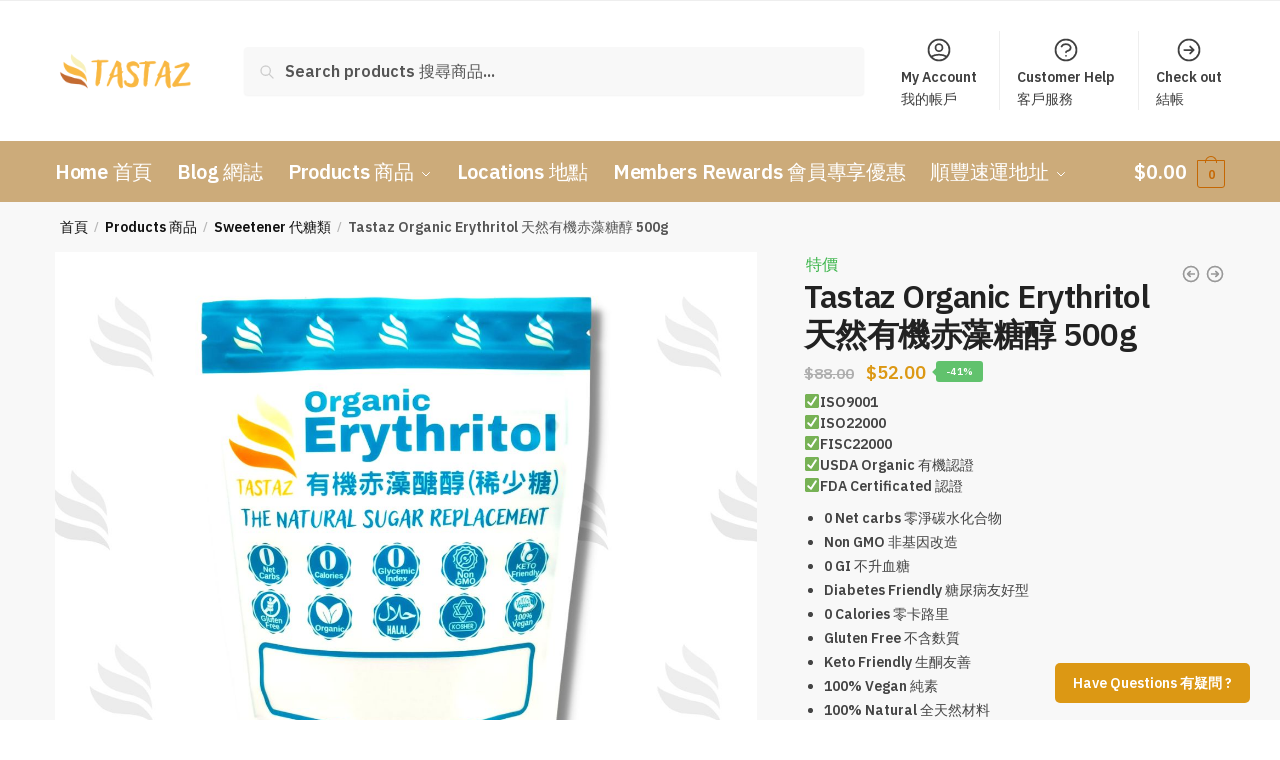

--- FILE ---
content_type: text/html; charset=UTF-8
request_url: https://tastaz.net/product/tastaz-organic-erythritol-%E5%A4%A9%E7%84%B6%E6%9C%89%E6%A9%9F%E8%B5%A4%E8%97%BB%E7%B3%96%E9%86%87-500g/
body_size: 40573
content:
<!doctype html>
<html lang="zh-TW" prefix="og: https://ogp.me/ns#">
<head>
<meta charset="UTF-8">
<meta name="viewport" content="height=device-height, width=device-width, initial-scale=1">
<link rel="profile" href="https://gmpg.org/xfn/11">
<link rel="pingback" href="https://tastaz.net/xmlrpc.php">


            <script data-no-defer="1" data-ezscrex="false" data-cfasync="false" data-pagespeed-no-defer data-cookieconsent="ignore">
                const ctPublicFunctions = {"_ajax_nonce":"ee90d281e0","_rest_nonce":"3e0265aaa3","_ajax_url":"\/wp-admin\/admin-ajax.php","_rest_url":"https:\/\/tastaz.net\/wp-json\/","data__cookies_type":"none","data__ajax_type":"rest","text__wait_for_decoding":"Decoding the contact data, let us a few seconds to finish. Anti-Spam by CleanTalk","cookiePrefix":""}
            </script>
        
            <script data-no-defer="1" data-ezscrex="false" data-cfasync="false" data-pagespeed-no-defer data-cookieconsent="ignore">
                const ctPublic = {"_ajax_nonce":"ee90d281e0","settings__forms__check_internal":"0","settings__forms__check_external":"0","settings__forms__search_test":"1","blog_home":"https:\/\/tastaz.net\/","pixel__setting":"3","pixel__enabled":true,"pixel__url":"https:\/\/moderate4-v4.cleantalk.org\/pixel\/8cd7a137b33c7a9e189d55d3be66ffe6.gif","data__email_check_before_post":"1","data__cookies_type":"none","data__key_is_ok":true,"data__visible_fields_required":true,"data__to_local_storage":{"apbct_cookies_test":"%7B%22cookies_names%22%3A%5B%22apbct_timestamp%22%2C%22apbct_site_landing_ts%22%5D%2C%22check_value%22%3A%227964fd09e7622c80a21b0edc196d5581%22%7D","apbct_timestamp":"1766903630","apbct_urls":"{\"tastaz.net\/product\/tastaz-natural-monk-fruit-golden-sweetener-800g\/\":[1766903615],\"tastaz.net\/product\/tastaz-natural-monk-fruit-golden-sweetener-800g\/feed\/\":[1766903618],\"tastaz.net\/product\/tastaz-natural-monk-fruit-sweetenerclassic--250g\/\":[1766903621],\"tastaz.net\/product\/tastaz-natural-monk-fruit-sweetenerclassic--250g\/feed\/\":[1766903624],\"tastaz.net\/product\/tastaz-natural-monk-fruit-sweetenerclassic--800g\/feed\/\":[1766903630]}"},"wl_brandname":"Anti-Spam by CleanTalk","wl_brandname_short":"CleanTalk","ct_checkjs_key":"ef70239b01c22a1a28f78f170d2d7102d5185640e698436fcb0e502047684f4c"}
            </script>
        <script>window._wca = window._wca || [];</script>
<!-- Jetpack Site Verification Tags -->
<meta name="google-site-verification" content="WiJtN5nvdtWCnGK3PonFg3x1X6e2yhyh4laVSCex0Ls" />

<!-- Search Engine Optimization by Rank Math - https://s.rankmath.com/home -->
<title>Tastaz Organic Erythritol 天然有機赤藻糖醇 500g - TASTAZ</title>
<meta name="description" content="Tastaz Organic Erythritol 天然有機赤藻糖醇 500g - ✅ISO9001 ✅ISO22000 ✅FISC22000 ✅USDA Organic 有機認證 ✅FDA Certificated 認證"/>
<meta name="robots" content="index, follow, max-snippet:-1, max-video-preview:-1, max-image-preview:large"/>
<link rel="canonical" href="https://tastaz.net/product/tastaz-organic-erythritol-%e5%a4%a9%e7%84%b6%e6%9c%89%e6%a9%9f%e8%b5%a4%e8%97%bb%e7%b3%96%e9%86%87-500g/" />
<meta property="og:locale" content="zh_TW" />
<meta property="og:type" content="product" />
<meta property="og:title" content="Tastaz Organic Erythritol 天然有機赤藻糖醇 500g - TASTAZ" />
<meta property="og:description" content="Tastaz Organic Erythritol 天然有機赤藻糖醇 500g - ✅ISO9001 ✅ISO22000 ✅FISC22000 ✅USDA Organic 有機認證 ✅FDA Certificated 認證" />
<meta property="og:url" content="https://tastaz.net/product/tastaz-organic-erythritol-%e5%a4%a9%e7%84%b6%e6%9c%89%e6%a9%9f%e8%b5%a4%e8%97%bb%e7%b3%96%e9%86%87-500g/" />
<meta property="og:site_name" content="TASTAZ" />
<meta property="og:updated_time" content="2025-12-17T10:15:32+08:00" />
<meta property="og:image" content="https://i0.wp.com/images.tastaz.net/wp-content/uploads/2023/01/27223312/3-6.jpg" />
<meta property="og:image:secure_url" content="https://i0.wp.com/images.tastaz.net/wp-content/uploads/2023/01/27223312/3-6.jpg" />
<meta property="og:image:width" content="1280" />
<meta property="og:image:height" content="1280" />
<meta property="og:image:alt" content="Tastaz Organic Erythritol 天然有機赤藻糖醇 500g" />
<meta property="og:image:type" content="image/jpeg" />
<meta property="product:price:amount" content="52" />
<meta property="product:price:currency" content="HKD" />
<meta property="product:availability" content="instock" />
<meta name="twitter:card" content="summary_large_image" />
<meta name="twitter:title" content="Tastaz Organic Erythritol 天然有機赤藻糖醇 500g - TASTAZ" />
<meta name="twitter:description" content="Tastaz Organic Erythritol 天然有機赤藻糖醇 500g - ✅ISO9001 ✅ISO22000 ✅FISC22000 ✅USDA Organic 有機認證 ✅FDA Certificated 認證" />
<meta name="twitter:image" content="https://i0.wp.com/images.tastaz.net/wp-content/uploads/2023/01/27223312/3-6.jpg" />
<meta name="twitter:label1" content="Price" />
<meta name="twitter:data1" content="&#036;52.00" />
<meta name="twitter:label2" content="Availability" />
<meta name="twitter:data2" content="尚有庫存" />
<script type="application/ld+json" class="rank-math-schema">{"@context":"https://schema.org","@graph":[{"@type":["WholesaleStore","Organization"],"@id":"https://tastaz.net/#organization","name":"Tastaz","url":"https://tastaz.net","logo":{"@type":"ImageObject","@id":"https://tastaz.net/#logo","url":"https://cdn.tastaz.net/wp-content/uploads/2022/05/Tastaz-Logo-512.png","contentUrl":"https://cdn.tastaz.net/wp-content/uploads/2022/05/Tastaz-Logo-512.png","caption":"Tastaz","inLanguage":"zh-TW","width":"512","height":"512"},"openingHours":["Monday,Tuesday,Wednesday,Thursday,Friday,Saturday,Sunday 09:00-17:00"],"image":{"@id":"https://tastaz.net/#logo"}},{"@type":"WebSite","@id":"https://tastaz.net/#website","url":"https://tastaz.net","name":"Tastaz","publisher":{"@id":"https://tastaz.net/#organization"},"inLanguage":"zh-TW"},{"@type":"ImageObject","@id":"https://i0.wp.com/images.tastaz.net/wp-content/uploads/2023/01/27223312/3-6.jpg?fit=1280%2C1280&amp;ssl=1","url":"https://i0.wp.com/images.tastaz.net/wp-content/uploads/2023/01/27223312/3-6.jpg?fit=1280%2C1280&amp;ssl=1","width":"1280","height":"1280","caption":"Tastaz Organic Erythritol \u5929\u7136\u6709\u6a5f\u8d64\u85fb\u7cd6\u9187 500g","inLanguage":"zh-TW"},{"@type":"ItemPage","@id":"https://tastaz.net/product/tastaz-organic-erythritol-%e5%a4%a9%e7%84%b6%e6%9c%89%e6%a9%9f%e8%b5%a4%e8%97%bb%e7%b3%96%e9%86%87-500g/#webpage","url":"https://tastaz.net/product/tastaz-organic-erythritol-%e5%a4%a9%e7%84%b6%e6%9c%89%e6%a9%9f%e8%b5%a4%e8%97%bb%e7%b3%96%e9%86%87-500g/","name":"Tastaz Organic Erythritol \u5929\u7136\u6709\u6a5f\u8d64\u85fb\u7cd6\u9187 500g - TASTAZ","datePublished":"2023-01-08T22:58:05+08:00","dateModified":"2025-12-17T10:15:32+08:00","isPartOf":{"@id":"https://tastaz.net/#website"},"primaryImageOfPage":{"@id":"https://i0.wp.com/images.tastaz.net/wp-content/uploads/2023/01/27223312/3-6.jpg?fit=1280%2C1280&amp;ssl=1"},"inLanguage":"zh-TW"},{"@type":"Product","name":"Tastaz Organic Erythritol \u5929\u7136\u6709\u6a5f\u8d64\u85fb\u7cd6\u9187 500g - TASTAZ","description":"Tastaz Organic Erythritol \u5929\u7136\u6709\u6a5f\u8d64\u85fb\u7cd6\u9187 500g - \u2705ISO9001\n\u2705ISO22000\n\u2705FISC22000\n\u2705USDA Organic \u6709\u6a5f\u8a8d\u8b49\n\u2705FDA Certificated \u8a8d\u8b49","category":"Products \u5546\u54c1 &gt; Sweetener \u4ee3\u7cd6\u985e","mainEntityOfPage":{"@id":"https://tastaz.net/product/tastaz-organic-erythritol-%e5%a4%a9%e7%84%b6%e6%9c%89%e6%a9%9f%e8%b5%a4%e8%97%bb%e7%b3%96%e9%86%87-500g/#webpage"},"offers":{"@type":"Offer","price":"52.00","priceCurrency":"HKD","priceValidUntil":"2026-12-31","availability":"https://schema.org/InStock","itemCondition":"NewCondition","url":"https://tastaz.net/product/tastaz-organic-erythritol-%e5%a4%a9%e7%84%b6%e6%9c%89%e6%a9%9f%e8%b5%a4%e8%97%bb%e7%b3%96%e9%86%87-500g/","seller":{"@type":"Organization","@id":"https://tastaz.net/","name":"Tastaz","url":"https://tastaz.net","logo":"https://cdn.tastaz.net/wp-content/uploads/2022/05/Tastaz-Logo-512.png"}},"@id":"https://tastaz.net/product/tastaz-organic-erythritol-%e5%a4%a9%e7%84%b6%e6%9c%89%e6%a9%9f%e8%b5%a4%e8%97%bb%e7%b3%96%e9%86%87-500g/#richSnippet","image":{"@id":"https://i0.wp.com/images.tastaz.net/wp-content/uploads/2023/01/27223312/3-6.jpg?fit=1280%2C1280&amp;ssl=1"}}]}</script>
<!-- /Rank Math WordPress SEO plugin -->

<link rel='dns-prefetch' href='//moderate.cleantalk.org' />
<link rel='dns-prefetch' href='//stats.wp.com' />
<link rel='dns-prefetch' href='//widgets.wp.com' />
<link rel='dns-prefetch' href='//s0.wp.com' />
<link rel='dns-prefetch' href='//0.gravatar.com' />
<link rel='dns-prefetch' href='//1.gravatar.com' />
<link rel='dns-prefetch' href='//2.gravatar.com' />
<link rel='dns-prefetch' href='//jetpack.wordpress.com' />
<link rel='dns-prefetch' href='//public-api.wordpress.com' />
<link rel='dns-prefetch' href='//i0.wp.com' />
<link rel='dns-prefetch' href='//c0.wp.com' />
<link rel="alternate" type="application/rss+xml" title="訂閱《TASTAZ》&raquo; 資訊提供" href="https://tastaz.net/feed/" />
<link rel="alternate" type="application/rss+xml" title="訂閱《TASTAZ》&raquo; 留言的資訊提供" href="https://tastaz.net/comments/feed/" />
<link rel="alternate" type="application/rss+xml" title="訂閱《TASTAZ 》&raquo;〈Tastaz Organic Erythritol 天然有機赤藻糖醇 500g〉留言的資訊提供" href="https://tastaz.net/product/tastaz-organic-erythritol-%e5%a4%a9%e7%84%b6%e6%9c%89%e6%a9%9f%e8%b5%a4%e8%97%bb%e7%b3%96%e9%86%87-500g/feed/" />
<script type="text/javascript">
window._wpemojiSettings = {"baseUrl":"https:\/\/s.w.org\/images\/core\/emoji\/14.0.0\/72x72\/","ext":".png","svgUrl":"https:\/\/s.w.org\/images\/core\/emoji\/14.0.0\/svg\/","svgExt":".svg","source":{"concatemoji":"https:\/\/tastaz.net\/wp-includes\/js\/wp-emoji-release.min.js?ver=6.1.9"}};
/*! This file is auto-generated */
!function(e,a,t){var n,r,o,i=a.createElement("canvas"),p=i.getContext&&i.getContext("2d");function s(e,t){var a=String.fromCharCode,e=(p.clearRect(0,0,i.width,i.height),p.fillText(a.apply(this,e),0,0),i.toDataURL());return p.clearRect(0,0,i.width,i.height),p.fillText(a.apply(this,t),0,0),e===i.toDataURL()}function c(e){var t=a.createElement("script");t.src=e,t.defer=t.type="text/javascript",a.getElementsByTagName("head")[0].appendChild(t)}for(o=Array("flag","emoji"),t.supports={everything:!0,everythingExceptFlag:!0},r=0;r<o.length;r++)t.supports[o[r]]=function(e){if(p&&p.fillText)switch(p.textBaseline="top",p.font="600 32px Arial",e){case"flag":return s([127987,65039,8205,9895,65039],[127987,65039,8203,9895,65039])?!1:!s([55356,56826,55356,56819],[55356,56826,8203,55356,56819])&&!s([55356,57332,56128,56423,56128,56418,56128,56421,56128,56430,56128,56423,56128,56447],[55356,57332,8203,56128,56423,8203,56128,56418,8203,56128,56421,8203,56128,56430,8203,56128,56423,8203,56128,56447]);case"emoji":return!s([129777,127995,8205,129778,127999],[129777,127995,8203,129778,127999])}return!1}(o[r]),t.supports.everything=t.supports.everything&&t.supports[o[r]],"flag"!==o[r]&&(t.supports.everythingExceptFlag=t.supports.everythingExceptFlag&&t.supports[o[r]]);t.supports.everythingExceptFlag=t.supports.everythingExceptFlag&&!t.supports.flag,t.DOMReady=!1,t.readyCallback=function(){t.DOMReady=!0},t.supports.everything||(n=function(){t.readyCallback()},a.addEventListener?(a.addEventListener("DOMContentLoaded",n,!1),e.addEventListener("load",n,!1)):(e.attachEvent("onload",n),a.attachEvent("onreadystatechange",function(){"complete"===a.readyState&&t.readyCallback()})),(e=t.source||{}).concatemoji?c(e.concatemoji):e.wpemoji&&e.twemoji&&(c(e.twemoji),c(e.wpemoji)))}(window,document,window._wpemojiSettings);
</script>
<style type="text/css">
img.wp-smiley,
img.emoji {
	display: inline !important;
	border: none !important;
	box-shadow: none !important;
	height: 1em !important;
	width: 1em !important;
	margin: 0 0.07em !important;
	vertical-align: -0.1em !important;
	background: none !important;
	padding: 0 !important;
}
</style>
	<link rel='stylesheet' id='wc-points-and-rewards-blocks-integration-css' href='https://cdn.tastaz.net/wp-content/plugins/woocommerce-points-and-rewards/build/style-index.css?ver=1.7.23' type='text/css' media='all' />
<link rel='stylesheet' id='wp-block-library-css' href='https://c0.wp.com/c/6.1.9/wp-includes/css/dist/block-library/style.min.css' type='text/css' media='all' />
<style id='wp-block-library-inline-css' type='text/css'>
.has-text-align-justify{text-align:justify;}
</style>
<link rel='stylesheet' id='mediaelement-css' href='https://c0.wp.com/c/6.1.9/wp-includes/js/mediaelement/mediaelementplayer-legacy.min.css' type='text/css' media='all' />
<link rel='stylesheet' id='wp-mediaelement-css' href='https://c0.wp.com/c/6.1.9/wp-includes/js/mediaelement/wp-mediaelement.min.css' type='text/css' media='all' />
<link rel='stylesheet' id='wc-blocks-vendors-style-css' href='https://c0.wp.com/p/woocommerce/7.0.0/packages/woocommerce-blocks/build/wc-blocks-vendors-style.css' type='text/css' media='all' />
<link rel='stylesheet' id='wc-blocks-style-css' href='https://c0.wp.com/p/woocommerce/7.0.0/packages/woocommerce-blocks/build/wc-blocks-style.css' type='text/css' media='all' />
<link rel='stylesheet' id='ivole-frontend-css-css' href='https://cdn.tastaz.net/wp-content/plugins/customer-reviews-woocommerce/css/frontend.css?ver=5.17.1' type='text/css' media='all' />
<link rel='stylesheet' id='cr-badges-css-css' href='https://cdn.tastaz.net/wp-content/plugins/customer-reviews-woocommerce/css/badges.css?ver=5.17.1' type='text/css' media='all' />
<link rel='stylesheet' id='classic-theme-styles-css' href='https://c0.wp.com/c/6.1.9/wp-includes/css/classic-themes.min.css' type='text/css' media='all' />
<style id='global-styles-inline-css' type='text/css'>
body{--wp--preset--color--black: #000000;--wp--preset--color--cyan-bluish-gray: #abb8c3;--wp--preset--color--white: #ffffff;--wp--preset--color--pale-pink: #f78da7;--wp--preset--color--vivid-red: #cf2e2e;--wp--preset--color--luminous-vivid-orange: #ff6900;--wp--preset--color--luminous-vivid-amber: #fcb900;--wp--preset--color--light-green-cyan: #7bdcb5;--wp--preset--color--vivid-green-cyan: #00d084;--wp--preset--color--pale-cyan-blue: #8ed1fc;--wp--preset--color--vivid-cyan-blue: #0693e3;--wp--preset--color--vivid-purple: #9b51e0;--wp--preset--gradient--vivid-cyan-blue-to-vivid-purple: linear-gradient(135deg,rgba(6,147,227,1) 0%,rgb(155,81,224) 100%);--wp--preset--gradient--light-green-cyan-to-vivid-green-cyan: linear-gradient(135deg,rgb(122,220,180) 0%,rgb(0,208,130) 100%);--wp--preset--gradient--luminous-vivid-amber-to-luminous-vivid-orange: linear-gradient(135deg,rgba(252,185,0,1) 0%,rgba(255,105,0,1) 100%);--wp--preset--gradient--luminous-vivid-orange-to-vivid-red: linear-gradient(135deg,rgba(255,105,0,1) 0%,rgb(207,46,46) 100%);--wp--preset--gradient--very-light-gray-to-cyan-bluish-gray: linear-gradient(135deg,rgb(238,238,238) 0%,rgb(169,184,195) 100%);--wp--preset--gradient--cool-to-warm-spectrum: linear-gradient(135deg,rgb(74,234,220) 0%,rgb(151,120,209) 20%,rgb(207,42,186) 40%,rgb(238,44,130) 60%,rgb(251,105,98) 80%,rgb(254,248,76) 100%);--wp--preset--gradient--blush-light-purple: linear-gradient(135deg,rgb(255,206,236) 0%,rgb(152,150,240) 100%);--wp--preset--gradient--blush-bordeaux: linear-gradient(135deg,rgb(254,205,165) 0%,rgb(254,45,45) 50%,rgb(107,0,62) 100%);--wp--preset--gradient--luminous-dusk: linear-gradient(135deg,rgb(255,203,112) 0%,rgb(199,81,192) 50%,rgb(65,88,208) 100%);--wp--preset--gradient--pale-ocean: linear-gradient(135deg,rgb(255,245,203) 0%,rgb(182,227,212) 50%,rgb(51,167,181) 100%);--wp--preset--gradient--electric-grass: linear-gradient(135deg,rgb(202,248,128) 0%,rgb(113,206,126) 100%);--wp--preset--gradient--midnight: linear-gradient(135deg,rgb(2,3,129) 0%,rgb(40,116,252) 100%);--wp--preset--duotone--dark-grayscale: url('#wp-duotone-dark-grayscale');--wp--preset--duotone--grayscale: url('#wp-duotone-grayscale');--wp--preset--duotone--purple-yellow: url('#wp-duotone-purple-yellow');--wp--preset--duotone--blue-red: url('#wp-duotone-blue-red');--wp--preset--duotone--midnight: url('#wp-duotone-midnight');--wp--preset--duotone--magenta-yellow: url('#wp-duotone-magenta-yellow');--wp--preset--duotone--purple-green: url('#wp-duotone-purple-green');--wp--preset--duotone--blue-orange: url('#wp-duotone-blue-orange');--wp--preset--font-size--small: 13px;--wp--preset--font-size--medium: 20px;--wp--preset--font-size--large: 36px;--wp--preset--font-size--x-large: 42px;--wp--preset--spacing--20: 0.44rem;--wp--preset--spacing--30: 0.67rem;--wp--preset--spacing--40: 1rem;--wp--preset--spacing--50: 1.5rem;--wp--preset--spacing--60: 2.25rem;--wp--preset--spacing--70: 3.38rem;--wp--preset--spacing--80: 5.06rem;}:where(.is-layout-flex){gap: 0.5em;}body .is-layout-flow > .alignleft{float: left;margin-inline-start: 0;margin-inline-end: 2em;}body .is-layout-flow > .alignright{float: right;margin-inline-start: 2em;margin-inline-end: 0;}body .is-layout-flow > .aligncenter{margin-left: auto !important;margin-right: auto !important;}body .is-layout-constrained > .alignleft{float: left;margin-inline-start: 0;margin-inline-end: 2em;}body .is-layout-constrained > .alignright{float: right;margin-inline-start: 2em;margin-inline-end: 0;}body .is-layout-constrained > .aligncenter{margin-left: auto !important;margin-right: auto !important;}body .is-layout-constrained > :where(:not(.alignleft):not(.alignright):not(.alignfull)){max-width: var(--wp--style--global--content-size);margin-left: auto !important;margin-right: auto !important;}body .is-layout-constrained > .alignwide{max-width: var(--wp--style--global--wide-size);}body .is-layout-flex{display: flex;}body .is-layout-flex{flex-wrap: wrap;align-items: center;}body .is-layout-flex > *{margin: 0;}:where(.wp-block-columns.is-layout-flex){gap: 2em;}.has-black-color{color: var(--wp--preset--color--black) !important;}.has-cyan-bluish-gray-color{color: var(--wp--preset--color--cyan-bluish-gray) !important;}.has-white-color{color: var(--wp--preset--color--white) !important;}.has-pale-pink-color{color: var(--wp--preset--color--pale-pink) !important;}.has-vivid-red-color{color: var(--wp--preset--color--vivid-red) !important;}.has-luminous-vivid-orange-color{color: var(--wp--preset--color--luminous-vivid-orange) !important;}.has-luminous-vivid-amber-color{color: var(--wp--preset--color--luminous-vivid-amber) !important;}.has-light-green-cyan-color{color: var(--wp--preset--color--light-green-cyan) !important;}.has-vivid-green-cyan-color{color: var(--wp--preset--color--vivid-green-cyan) !important;}.has-pale-cyan-blue-color{color: var(--wp--preset--color--pale-cyan-blue) !important;}.has-vivid-cyan-blue-color{color: var(--wp--preset--color--vivid-cyan-blue) !important;}.has-vivid-purple-color{color: var(--wp--preset--color--vivid-purple) !important;}.has-black-background-color{background-color: var(--wp--preset--color--black) !important;}.has-cyan-bluish-gray-background-color{background-color: var(--wp--preset--color--cyan-bluish-gray) !important;}.has-white-background-color{background-color: var(--wp--preset--color--white) !important;}.has-pale-pink-background-color{background-color: var(--wp--preset--color--pale-pink) !important;}.has-vivid-red-background-color{background-color: var(--wp--preset--color--vivid-red) !important;}.has-luminous-vivid-orange-background-color{background-color: var(--wp--preset--color--luminous-vivid-orange) !important;}.has-luminous-vivid-amber-background-color{background-color: var(--wp--preset--color--luminous-vivid-amber) !important;}.has-light-green-cyan-background-color{background-color: var(--wp--preset--color--light-green-cyan) !important;}.has-vivid-green-cyan-background-color{background-color: var(--wp--preset--color--vivid-green-cyan) !important;}.has-pale-cyan-blue-background-color{background-color: var(--wp--preset--color--pale-cyan-blue) !important;}.has-vivid-cyan-blue-background-color{background-color: var(--wp--preset--color--vivid-cyan-blue) !important;}.has-vivid-purple-background-color{background-color: var(--wp--preset--color--vivid-purple) !important;}.has-black-border-color{border-color: var(--wp--preset--color--black) !important;}.has-cyan-bluish-gray-border-color{border-color: var(--wp--preset--color--cyan-bluish-gray) !important;}.has-white-border-color{border-color: var(--wp--preset--color--white) !important;}.has-pale-pink-border-color{border-color: var(--wp--preset--color--pale-pink) !important;}.has-vivid-red-border-color{border-color: var(--wp--preset--color--vivid-red) !important;}.has-luminous-vivid-orange-border-color{border-color: var(--wp--preset--color--luminous-vivid-orange) !important;}.has-luminous-vivid-amber-border-color{border-color: var(--wp--preset--color--luminous-vivid-amber) !important;}.has-light-green-cyan-border-color{border-color: var(--wp--preset--color--light-green-cyan) !important;}.has-vivid-green-cyan-border-color{border-color: var(--wp--preset--color--vivid-green-cyan) !important;}.has-pale-cyan-blue-border-color{border-color: var(--wp--preset--color--pale-cyan-blue) !important;}.has-vivid-cyan-blue-border-color{border-color: var(--wp--preset--color--vivid-cyan-blue) !important;}.has-vivid-purple-border-color{border-color: var(--wp--preset--color--vivid-purple) !important;}.has-vivid-cyan-blue-to-vivid-purple-gradient-background{background: var(--wp--preset--gradient--vivid-cyan-blue-to-vivid-purple) !important;}.has-light-green-cyan-to-vivid-green-cyan-gradient-background{background: var(--wp--preset--gradient--light-green-cyan-to-vivid-green-cyan) !important;}.has-luminous-vivid-amber-to-luminous-vivid-orange-gradient-background{background: var(--wp--preset--gradient--luminous-vivid-amber-to-luminous-vivid-orange) !important;}.has-luminous-vivid-orange-to-vivid-red-gradient-background{background: var(--wp--preset--gradient--luminous-vivid-orange-to-vivid-red) !important;}.has-very-light-gray-to-cyan-bluish-gray-gradient-background{background: var(--wp--preset--gradient--very-light-gray-to-cyan-bluish-gray) !important;}.has-cool-to-warm-spectrum-gradient-background{background: var(--wp--preset--gradient--cool-to-warm-spectrum) !important;}.has-blush-light-purple-gradient-background{background: var(--wp--preset--gradient--blush-light-purple) !important;}.has-blush-bordeaux-gradient-background{background: var(--wp--preset--gradient--blush-bordeaux) !important;}.has-luminous-dusk-gradient-background{background: var(--wp--preset--gradient--luminous-dusk) !important;}.has-pale-ocean-gradient-background{background: var(--wp--preset--gradient--pale-ocean) !important;}.has-electric-grass-gradient-background{background: var(--wp--preset--gradient--electric-grass) !important;}.has-midnight-gradient-background{background: var(--wp--preset--gradient--midnight) !important;}.has-small-font-size{font-size: var(--wp--preset--font-size--small) !important;}.has-medium-font-size{font-size: var(--wp--preset--font-size--medium) !important;}.has-large-font-size{font-size: var(--wp--preset--font-size--large) !important;}.has-x-large-font-size{font-size: var(--wp--preset--font-size--x-large) !important;}
.wp-block-navigation a:where(:not(.wp-element-button)){color: inherit;}
:where(.wp-block-columns.is-layout-flex){gap: 2em;}
.wp-block-pullquote{font-size: 1.5em;line-height: 1.6;}
</style>
<link rel='stylesheet' id='ct_public_css-css' href='https://cdn.tastaz.net/wp-content/plugins/cleantalk-spam-protect/css/cleantalk-public.min.css?ver=6.15' type='text/css' media='all' />
<link rel='stylesheet' id='commercekit-ajax-search-css-css' href='https://cdn.tastaz.net/wp-content/plugins/commercegurus-commercekit/assets/css/ajax-search.css?ver=2.1.1' type='text/css' media='all' />
<link rel='stylesheet' id='commercekit-attribute-swatches-css-css' href='https://cdn.tastaz.net/wp-content/plugins/commercegurus-commercekit/assets/css/commercegurus-attribute-swatches.css?ver=2.1.1' type='text/css' media='all' />
<link rel='stylesheet' id='commercekit-attribute-swatches-plp-css-css' href='https://cdn.tastaz.net/wp-content/plugins/commercegurus-commercekit/assets/css/commercegurus-attribute-swatches-plp.css?ver=2.1.1' type='text/css' media='all' />
<link rel='stylesheet' id='commercekit-sticky-atc-css-css' href='https://cdn.tastaz.net/wp-content/plugins/commercegurus-commercekit/assets/css/commercekit-sticky-atc.css?ver=2.1.1' type='text/css' media='all' />
<style id='woocommerce-inline-inline-css' type='text/css'>
.woocommerce form .form-row .required { visibility: visible; }
</style>
<link rel='stylesheet' id='woocommerce-fps-css' href='https://cdn.tastaz.net/wp-content/plugins/wpp-faster-payment-systemfps-hong-kong/public/css/wc-fps-public.css?ver=1.0.4' type='text/css' media='all' />
<link rel='stylesheet' id='commercegurus-swiperjscss-css' href='https://cdn.tastaz.net/wp-content/plugins/commercegurus-commercekit/assets/css/swiper-bundle.min.css?ver=2.1.1' type='text/css' media='all' />
<link rel='stylesheet' id='commercegurus-photoswipe-css' href='https://cdn.tastaz.net/wp-content/plugins/commercegurus-commercekit/assets/css/photoswipe.min.css?ver=2.1.1' type='text/css' media='all' />
<link rel='stylesheet' id='commercegurus-photoswipe-skin-css' href='https://cdn.tastaz.net/wp-content/plugins/commercegurus-commercekit/assets/css/default-skin.min.css?ver=2.1.1' type='text/css' media='all' />
<link rel='stylesheet' id='shoptimizer-main-min-css' href='https://cdn.tastaz.net/wp-content/themes/shoptimizer/assets/css/main/main.min.css?ver=2.6.2' type='text/css' media='all' />
<link rel='stylesheet' id='shoptimizer-modal-min-css' href='https://cdn.tastaz.net/wp-content/themes/shoptimizer/assets/css/main/modal.min.css?ver=2.6.2' type='text/css' media='all' />
<link rel='stylesheet' id='shoptimizer-product-min-css' href='https://cdn.tastaz.net/wp-content/themes/shoptimizer/assets/css/main/product.min.css?ver=2.6.2' type='text/css' media='all' />
<link rel='stylesheet' id='shoptimizer-comments-min-css' href='https://cdn.tastaz.net/wp-content/themes/shoptimizer/assets/css/main/comments.min.css?ver=2.6.2' type='text/css' media='all' />
<link rel='stylesheet' id='shoptimizer-style-css' href='https://cdn.tastaz.net/wp-content/themes/shoptimizer/style.css?ver=6.1.9' type='text/css' media='all' />
<link rel='stylesheet' id='shoptimizer-blocks-min-css' href='https://cdn.tastaz.net/wp-content/themes/shoptimizer/assets/css/main/blocks.min.css?ver=2.6.2' type='text/css' media='all' />
<link rel='stylesheet' id='photoswipe-css' href='https://c0.wp.com/p/woocommerce/7.0.0/assets/css/photoswipe/photoswipe.min.css' type='text/css' media='all' />
<link rel='stylesheet' id='photoswipe-default-skin-css' href='https://c0.wp.com/p/woocommerce/7.0.0/assets/css/photoswipe/default-skin/default-skin.min.css' type='text/css' media='all' />
<link rel='stylesheet' id='elementor-icons-css' href='https://cdn.tastaz.net/wp-content/plugins/elementor/assets/lib/eicons/css/elementor-icons.min.css?ver=5.15.0' type='text/css' media='all' />
<link rel='stylesheet' id='elementor-frontend-css' href='https://cdn.tastaz.net/wp-content/plugins/elementor/assets/css/frontend-lite.min.css?ver=3.6.5' type='text/css' media='all' />
<style id='elementor-frontend-inline-css' type='text/css'>
.elementor-kit-1316{--e-global-color-primary:#6EC1E4;--e-global-color-secondary:#54595F;--e-global-color-text:#7A7A7A;--e-global-color-2e6c5c0:#9FCE00;--e-global-typography-primary-font-family:"Roboto";--e-global-typography-primary-font-weight:600;--e-global-typography-secondary-font-family:"Roboto Slab";--e-global-typography-secondary-font-weight:400;--e-global-typography-text-font-family:"Roboto";--e-global-typography-text-font-weight:400;--e-global-typography-accent-font-family:"Roboto";--e-global-typography-accent-font-weight:500;}.elementor-section.elementor-section-boxed > .elementor-container{max-width:1190px;}.e-container{--container-max-width:1190px;}.elementor-widget:not(:last-child){margin-bottom:20px;}.elementor-element{--widgets-spacing:20px;}{}h1.entry-title{display:var(--page-title-display);}.elementor-kit-1316 e-page-transition{background-color:#FFBC7D;}@media(max-width:1024px){.elementor-section.elementor-section-boxed > .elementor-container{max-width:1024px;}.e-container{--container-max-width:1024px;}}@media(max-width:767px){.elementor-section.elementor-section-boxed > .elementor-container{max-width:767px;}.e-container{--container-max-width:767px;}}
.elementor-2195 .elementor-element.elementor-element-56d999e{text-align:center;}
</style>
<link rel='stylesheet' id='elementor-pro-css' href='https://cdn.tastaz.net/wp-content/plugins/elementor-pro/assets/css/frontend-lite.min.css?ver=3.6.5' type='text/css' media='all' />
<link rel='stylesheet' id='font-awesome-5-all-css' href='https://cdn.tastaz.net/wp-content/plugins/elementor/assets/lib/font-awesome/css/all.min.css?ver=3.6.5' type='text/css' media='all' />
<link rel='stylesheet' id='font-awesome-4-shim-css' href='https://cdn.tastaz.net/wp-content/plugins/elementor/assets/lib/font-awesome/css/v4-shims.min.css?ver=3.6.5' type='text/css' media='all' />
<link rel='stylesheet' id='shoptimizer-woocommerce-min-css' href='https://cdn.tastaz.net/wp-content/themes/shoptimizer/assets/css/main/woocommerce.min.css?ver=2.6.2' type='text/css' media='all' />
<link rel='stylesheet' id='social-logos-css' href='https://c0.wp.com/p/jetpack/11.4.2/_inc/social-logos/social-logos.min.css' type='text/css' media='all' />
<link rel='stylesheet' id='google-fonts-1-css' href='https://fonts.googleapis.com/css?family=Roboto%3A100%2C100italic%2C200%2C200italic%2C300%2C300italic%2C400%2C400italic%2C500%2C500italic%2C600%2C600italic%2C700%2C700italic%2C800%2C800italic%2C900%2C900italic%7CRoboto+Slab%3A100%2C100italic%2C200%2C200italic%2C300%2C300italic%2C400%2C400italic%2C500%2C500italic%2C600%2C600italic%2C700%2C700italic%2C800%2C800italic%2C900%2C900italic&#038;display=auto&#038;ver=6.1.9' type='text/css' media='all' />
<link rel='stylesheet' id='jetpack_css-css' href='https://c0.wp.com/p/jetpack/11.4.2/css/jetpack.css' type='text/css' media='all' />
<script type="text/template" id="tmpl-variation-template">
	<div class="woocommerce-variation-description">{{{ data.variation.variation_description }}}</div>
	<div class="woocommerce-variation-price">{{{ data.variation.price_html }}}</div>
	<div class="woocommerce-variation-availability">{{{ data.variation.availability_html }}}</div>
</script>
<script type="text/template" id="tmpl-unavailable-variation-template">
	<p>抱歉，此商品已下架，請選擇不同的組合</p>
</script>
<script type='text/javascript' src='https://c0.wp.com/c/6.1.9/wp-includes/js/jquery/jquery.min.js' id='jquery-core-js'></script>
<script type='text/javascript' src='https://c0.wp.com/c/6.1.9/wp-includes/js/jquery/jquery-migrate.min.js' id='jquery-migrate-js'></script>
<script type='text/javascript' data-pagespeed-no-defer src='https://cdn.tastaz.net/wp-content/plugins/cleantalk-spam-protect/js/apbct-public-bundle.min.js?ver=6.15' id='ct_public_functions-js'></script>
<script type='text/javascript' src='https://moderate.cleantalk.org/ct-bot-detector-wrapper.js' id='ct_bot_detector-js'></script>
<script type='text/javascript' src='https://cdn.tastaz.net/wp-content/plugins/wpp-faster-payment-systemfps-hong-kong/public/js/wc-fps-public.js?ver=1.0.4' id='woocommerce-fps-js'></script>
<script defer type='text/javascript' src='https://stats.wp.com/s-202552.js' id='woocommerce-analytics-js'></script>
<script type='text/javascript' id='shoptimizer-ajax-script-js-extra'>
/* <![CDATA[ */
var shoptimizer_ajax_obj = {"ajaxurl":"https:\/\/tastaz.net\/wp-admin\/admin-ajax.php","nonce":"89e3ceaf4f"};
/* ]]> */
</script>
<script type='text/javascript' src='https://cdn.tastaz.net/wp-content/themes/shoptimizer/assets/js/single-product-ajax.js?ver=6.1.9' id='shoptimizer-ajax-script-js'></script>
<script type='text/javascript' src='https://cdn.tastaz.net/wp-content/plugins/elementor/assets/lib/font-awesome/js/v4-shims.min.js?ver=3.6.5' id='font-awesome-4-shim-js'></script>
<link rel="https://api.w.org/" href="https://tastaz.net/wp-json/" /><link rel="alternate" type="application/json" href="https://tastaz.net/wp-json/wp/v2/product/2195" /><link rel="EditURI" type="application/rsd+xml" title="RSD" href="https://tastaz.net/xmlrpc.php?rsd" />
<link rel="wlwmanifest" type="application/wlwmanifest+xml" href="https://cdn.tastaz.net/wp-includes/wlwmanifest.xml" />
<meta name="generator" content="WordPress 6.1.9" />
<link rel='shortlink' href='https://tastaz.net/?p=2195' />
<link rel="alternate" type="application/json+oembed" href="https://tastaz.net/wp-json/oembed/1.0/embed?url=https%3A%2F%2Ftastaz.net%2Fproduct%2Ftastaz-organic-erythritol-%25e5%25a4%25a9%25e7%2584%25b6%25e6%259c%2589%25e6%25a9%259f%25e8%25b5%25a4%25e8%2597%25bb%25e7%25b3%2596%25e9%2586%2587-500g%2F" />
<link rel="alternate" type="text/xml+oembed" href="https://tastaz.net/wp-json/oembed/1.0/embed?url=https%3A%2F%2Ftastaz.net%2Fproduct%2Ftastaz-organic-erythritol-%25e5%25a4%25a9%25e7%2584%25b6%25e6%259c%2589%25e6%25a9%259f%25e8%25b5%25a4%25e8%2597%25bb%25e7%25b3%2596%25e9%2586%2587-500g%2F&#038;format=xml" />
<style type="text/css">
.ckit-badge_wrapper { font-size: 11px; position: absolute; z-index: 1; left: 10px; top: 10px; display: flex; flex-direction: column; align-items: flex-start; }
.product-details-wrapper .ckit-badge_wrapper { font-size: 12px; }
.ckit-badge_wrapper.ckit-badge-summery { position: unset; }
.sale-item.product-label + .ckit-badge_wrapper, .onsale + .ckit-badge_wrapper { top: 36px; }
.sale-item.product-label.type-circle + .ckit-badge_wrapper { top: 50px; }
.ckit-badge { padding: 3px 9px; margin-bottom: 5px; line-height: 15px; text-align: center; border-radius: 3px; opacity: 0.8; pointer-events: none; background: #e24ad3; color: #fff; }
.woocommerce-image__wrapper .product-label.type-circle { left: 10px; }
#commercegurus-pdp-gallery-wrapper { position: relative; }
#commercegurus-pdp-gallery-wrapper .ckit-badge_wrapper { z-index: 2; }
</style>
		<script type="text/javascript"> var commercekit_ajs = {"ajax_url":"\/?commercekit-ajax","ajax_search":1,"char_count":3,"action":"commercekit_ajax_search","loader_icon":"https:\/\/tastaz.net\/wp-content\/plugins\/commercegurus-commercekit\/assets\/images\/loader2.gif","no_results_text":"No results \u627e\u4e0d\u5230","placeholder_text":"Search products \u641c\u5c0b\u5546\u54c1...","layout":"product"}; var commercekit_pdp = {"pdp_thumbnails":4,"pdp_lightbox":1,"pdp_gallery_layout":"grid-1-2-2"}; var commercekit_as = {"as_activate_atc":1,"cgkit_attr_gal":1,"as_enable_tooltips":1,"swatches_ajax":0}; </script>
	<style>img#wpstats{display:none}</style>
	
	<noscript><style>.woocommerce-product-gallery{ opacity: 1 !important; }</style></noscript>
	<link rel="icon" href="https://i0.wp.com/images.tastaz.net/wp-content/uploads/2022/05/27223409/cropped-Tastaz-Logo-512-3.png?fit=32%2C32&#038;ssl=1" sizes="32x32" />
<link rel="icon" href="https://i0.wp.com/images.tastaz.net/wp-content/uploads/2022/05/27223409/cropped-Tastaz-Logo-512-3.png?fit=192%2C192&#038;ssl=1" sizes="192x192" />
<link rel="apple-touch-icon" href="https://i0.wp.com/images.tastaz.net/wp-content/uploads/2022/05/27223409/cropped-Tastaz-Logo-512-3.png?fit=180%2C180&#038;ssl=1" />
<meta name="msapplication-TileImage" content="https://i0.wp.com/images.tastaz.net/wp-content/uploads/2022/05/27223409/cropped-Tastaz-Logo-512-3.png?fit=270%2C270&#038;ssl=1" />
<style id="kirki-inline-styles">.site-header .custom-logo-link img{height:38px;}.is_stuck .logo-mark{width:60px;}.is_stuck .primary-navigation.with-logo .menu-primary-menu-container{margin-left:60px;}.price ins, .summary .yith-wcwl-add-to-wishlist a:before, .site .commercekit-wishlist a i:before, .commercekit-wishlist-table .price, .commercekit-wishlist-table .price ins, .commercekit-ajs-product-price, .commercekit-ajs-product-price ins, .widget-area .widget.widget_categories a:hover, #secondary .widget ul li a:hover, #secondary.widget-area .widget li.chosen a, .widget-area .widget a:hover, #secondary .widget_recent_comments ul li a:hover, .woocommerce-pagination .page-numbers li .page-numbers.current, div.product p.price, body:not(.mobile-toggled) .main-navigation ul.menu li.full-width.menu-item-has-children ul li.highlight > a, body:not(.mobile-toggled) .main-navigation ul.menu li.full-width.menu-item-has-children ul li.highlight > a:hover, #secondary .widget ins span.amount, #secondary .widget ins span.amount span, .search-results article h2 a:hover{color:#dc9814;}.spinner > div, .widget_price_filter .ui-slider .ui-slider-range, .widget_price_filter .ui-slider .ui-slider-handle, #page .woocommerce-tabs ul.tabs li span, #secondary.widget-area .widget .tagcloud a:hover, .widget-area .widget.widget_product_tag_cloud a:hover, footer .mc4wp-form input[type="submit"], #payment .payment_methods li.woocommerce-PaymentMethod > input[type=radio]:first-child:checked + label:before, #payment .payment_methods li.wc_payment_method > input[type=radio]:first-child:checked + label:before, #shipping_method > li > input[type=radio]:first-child:checked + label:before, ul#shipping_method li:only-child label:before, .image-border .elementor-image:after, ul.products li.product .yith-wcwl-wishlistexistsbrowse a:before, ul.products li.product .yith-wcwl-wishlistaddedbrowse a:before, ul.products li.product .yith-wcwl-add-button a:before, .summary .yith-wcwl-add-to-wishlist a:before, li.product .commercekit-wishlist a em.cg-wishlist-t:before, li.product .commercekit-wishlist a em.cg-wishlist:before, .site .commercekit-wishlist a i:before, .summary .commercekit-wishlist a i.cg-wishlist-t:before, #page .woocommerce-tabs ul.tabs li a span, .commercekit-atc-tab-links li a span, .main-navigation ul li a span strong, .widget_layered_nav ul.woocommerce-widget-layered-nav-list li.chosen:before{background-color:#dc9814;}.woocommerce-tabs .tabs li a::after, .commercekit-atc-tab-links li a:after{border-color:#dc9814;}a{color:#3077d0;}a:hover{color:#111;}body{background-color:#fff;}.col-full.topbar-wrapper{background-color:#fff;border-bottom-color:#eee;}.top-bar, .top-bar a{color:#ad6801;}body:not(.header-4) .site-header, .header-4-container{background-color:#fff;}.fa.menu-item, .ri.menu-item{border-left-color:#eee;}.header-4 .search-trigger span{border-right-color:#eee;}.header-widget-region{background-color:#dc9814;}.header-widget-region, .header-widget-region a{color:#fff;}.button, .button:hover, .commercekit-wishlist-table button, input[type=submit], ul.products li.product .button, ul.products li.product .added_to_cart, .site .widget_shopping_cart a.button.checkout, .woocommerce #respond input#submit.alt, .main-navigation ul.menu ul li a.button, .main-navigation ul.menu ul li a.button:hover, body .main-navigation ul.menu li.menu-item-has-children.full-width > .sub-menu-wrapper li a.button:hover, .main-navigation ul.menu li.menu-item-has-children.full-width > .sub-menu-wrapper li:hover a.added_to_cart, .site div.wpforms-container-full .wpforms-form button[type=submit], .product .cart .single_add_to_cart_button, .woocommerce-cart p.return-to-shop a, .elementor-row .feature p a, .image-feature figcaption span{color:#fff;}.single-product div.product form.cart .button.added::before{background-color:#fff;}.button, input[type=submit], ul.products li.product .button, .commercekit-wishlist-table button, .woocommerce #respond input#submit.alt, .product .cart .single_add_to_cart_button, .widget_shopping_cart a.button.checkout, .main-navigation ul.menu li.menu-item-has-children.full-width > .sub-menu-wrapper li a.added_to_cart, .site div.wpforms-container-full .wpforms-form button[type=submit], ul.products li.product .added_to_cart, .woocommerce-cart p.return-to-shop a, .elementor-row .feature a, .image-feature figcaption span{background-color:#3bb54a;}.widget_shopping_cart a.button.checkout{border-color:#3bb54a;}.button:hover, [type="submit"]:hover, .commercekit-wishlist-table button:hover, ul.products li.product .button:hover, #place_order[type="submit"]:hover, body .woocommerce #respond input#submit.alt:hover, .product .cart .single_add_to_cart_button:hover, .main-navigation ul.menu li.menu-item-has-children.full-width > .sub-menu-wrapper li a.added_to_cart:hover, .site div.wpforms-container-full .wpforms-form button[type=submit]:hover, .site div.wpforms-container-full .wpforms-form button[type=submit]:focus, ul.products li.product .added_to_cart:hover, .widget_shopping_cart a.button.checkout:hover, .woocommerce-cart p.return-to-shop a:hover{background-color:#009245;}.widget_shopping_cart a.button.checkout:hover{border-color:#009245;}.onsale, .product-label, .wc-block-grid__product-onsale{background-color:#3bb54a;color:#fff;}.content-area .summary .onsale{color:#3bb54a;}.summary .product-label:before, .product-details-wrapper .product-label:before{border-right-color:#3bb54a;}.entry-content .testimonial-entry-title:after, .cart-summary .widget li strong::before, p.stars.selected a.active::before, p.stars:hover a::before, p.stars.selected a:not(.active)::before{color:#ee9e13;}.star-rating > span:before{background-color:#ee9e13;}header.woocommerce-products-header, .shoptimizer-category-banner{background-color:#efeee3;}.term-description p, .term-description a, .term-description a:hover, .shoptimizer-category-banner h1, .shoptimizer-category-banner .taxonomy-description p{color:#222;}.single-product .site-content .col-full{background-color:#f8f8f8;}.call-back-feature a{background-color:#dc9814;color:#fff;}ul.checkout-bar:before, .woocommerce-checkout .checkout-bar li.active:after, ul.checkout-bar li.visited:after{background-color:#3bb54a;}.below-content .widget .ri{color:#999;}.below-content .widget svg{stroke:#999;}footer.site-footer, footer.copyright{background-color:#111;color:#ccc;}.site footer.site-footer .widget .widget-title, .site-footer .widget.widget_block h2{color:#fff;}footer.site-footer a:not(.button), footer.copyright a{color:#999;}footer.site-footer a:not(.button):hover, footer.copyright a:hover{color:#fff;}footer.site-footer li a:after{border-color:#fff;}.top-bar{font-size:14px;}.menu-primary-menu-container > ul > li > a span:before{border-color:#c56702;}.secondary-navigation .menu a, .ri.menu-item:before, .fa.menu-item:before{color:#404040;}.secondary-navigation .icon-wrapper svg{stroke:#404040;}.site-header-cart a.cart-contents .count, .site-header-cart a.cart-contents .count:after{border-color:#c56702;}.site-header-cart a.cart-contents .count, .shoptimizer-cart-icon i{color:#c56702;}.site-header-cart a.cart-contents:hover .count, .site-header-cart a.cart-contents:hover .count{background-color:#c56702;}.site-header-cart .cart-contents{color:#fff;}.header-widget-region .widget{padding-top:15px;padding-bottom:15px;}.site .header-widget-region p{font-size:14px;}.col-full, .single-product .site-content .shoptimizer-sticky-add-to-cart .col-full, body .woocommerce-message, .single-product .site-content .commercekit-sticky-add-to-cart .col-full{max-width:1170px;}.product-details-wrapper, .single-product .woocommerce-Tabs-panel, .single-product .archive-header .woocommerce-breadcrumb, .plp-below.archive.woocommerce .archive-header .woocommerce-breadcrumb, .related.products, #sspotReviews, .upsells.products, .composite_summary, .composite_wrap{max-width:calc(1170px + 5.2325em);}.main-navigation ul li.menu-item-has-children.full-width .container, .single-product .woocommerce-error{max-width:1170px;}.below-content .col-full, footer .col-full{max-width:calc(1170px + 40px);}#secondary{width:17%;}.content-area{width:76%;}body, button, input, select, option, textarea, h6{font-family:IBM Plex Sans;font-size:16px;font-weight:400;color:#444;}.menu-primary-menu-container > ul > li > a, .site-header-cart .cart-contents{font-size:20px;}.main-navigation ul.menu ul li > a, .main-navigation ul.nav-menu ul li > a{font-size:19px;}.main-navigation ul.menu li.menu-item-has-children.full-width > .sub-menu-wrapper li.menu-item-has-children > a, .main-navigation ul.menu li.menu-item-has-children.full-width > .sub-menu-wrapper li.heading > a{font-size:20px;}.entry-content{font-family:IBM Plex Sans;font-size:17px;font-weight:400;line-height:1.5;text-transform:none;color:#444;}h1{font-family:IBM Plex Sans;font-size:40px;font-weight:600;letter-spacing:-0.5px;line-height:1.3;text-transform:none;color:#222;}h2{font-family:IBM Plex Sans;font-size:30px;font-weight:600;letter-spacing:-0.5px;line-height:1.25;text-transform:none;color:#222;}h3{font-family:IBM Plex Sans;font-size:24px;font-weight:600;letter-spacing:0px;line-height:1.45;text-transform:none;color:#222;}h4{font-family:IBM Plex Sans;font-size:20px;font-weight:600;letter-spacing:0px;line-height:1.4;text-transform:none;color:#222;}h5{font-family:IBM Plex Sans;font-size:18px;font-weight:600;letter-spacing:0px;line-height:1.4;text-transform:none;color:#222;}blockquote p{font-family:IBM Plex Sans;font-size:20px;font-weight:400;line-height:1.45;text-transform:none;color:#222;}.widget .widget-title, .widget .widgettitle, .widget.widget_block h2{font-family:IBM Plex Sans;font-size:15px;font-weight:600;letter-spacing:0px;line-height:1.5;text-transform:uppercase;}body.single-post h1{font-family:IBM Plex Sans;font-size:36px;font-weight:600;letter-spacing:-0.6px;line-height:1.24;text-transform:none;}.term-description, .shoptimizer-category-banner .taxonomy-description{font-family:IBM Plex Sans;font-size:17px;font-weight:400;letter-spacing:-0.1px;line-height:1.5;text-transform:none;}.content-area ul.products li.product .woocommerce-loop-product__title, .content-area ul.products li.product h2, ul.products li.product .woocommerce-loop-product__title, ul.products li.product .woocommerce-loop-product__title, .main-navigation ul.menu ul li.product .woocommerce-loop-product__title a, .wc-block-grid__product .wc-block-grid__product-title{font-family:IBM Plex Sans;font-size:15px;font-weight:600;letter-spacing:0px;line-height:1.3;text-transform:none;}.summary h1{font-family:IBM Plex Sans;font-size:32px;font-weight:600;letter-spacing:-0.5px;line-height:1.2;text-transform:none;}body .woocommerce #respond input#submit.alt, body .woocommerce a.button.alt, body .woocommerce button.button.alt, body .woocommerce input.button.alt, .product .cart .single_add_to_cart_button, .shoptimizer-sticky-add-to-cart__content-button a.button, .widget_shopping_cart a.button.checkout, #cgkit-tab-commercekit-sticky-atc-title button, #cgkit-mobile-commercekit-sticky-atc button{font-family:IBM Plex Sans;font-size:16px;font-weight:600;letter-spacing:0px;text-transform:none;}@media (max-width: 992px){.main-header, .site-branding{height:70px;}.main-header .site-header-cart{top:calc(-14px + 70px / 2);}.sticky-m .mobile-filter{top:70px;}.commercekit-atc-sticky-tabs{top:calc(70px - 1px);}.m-search-bh .commercekit-atc-sticky-tabs, .m-search-toggled .commercekit-atc-sticky-tabs{top:calc(70px + 60px - 1px);}.m-search-bh.sticky-m .mobile-filter, .m-search-toggled.sticky-m .mobile-filter{top:calc(70px + 60px);}.sticky-m .cg-layout-vertical-scroll .cg-thumb-swiper{top:calc(70px + 10px);}body.theme-shoptimizer .site-header .custom-logo-link img, body.wp-custom-logo .site-header .custom-logo-link img{height:22px;}.m-search-bh .site-search, .m-search-toggled .site-search, .site-branding button.menu-toggle, .site-branding button.menu-toggle:hover{background-color:#fff;}.menu-toggle .bar, .site-header-cart a.cart-contents:hover .count{background-color:#111;}.menu-toggle .bar-text, .menu-toggle:hover .bar-text, .site-header-cart a.cart-contents .count{color:#111;}.mobile-search-toggle svg, .mobile-myaccount svg{stroke:#111;}.site-header-cart a.cart-contents:hover .count{background-color:#dc9814;}.site-header-cart a.cart-contents:not(:hover) .count{color:#dc9814;}.shoptimizer-cart-icon svg{stroke:#dc9814;}.site-header .site-header-cart a.cart-contents .count, .site-header-cart a.cart-contents .count:after{border-color:#dc9814;}.col-full-nav{background-color:#fff;}.main-navigation ul li a, body .main-navigation ul.menu > li.menu-item-has-children > span.caret::after, .main-navigation .woocommerce-loop-product__title, .main-navigation ul.menu li.product, body .main-navigation ul.menu li.menu-item-has-children.full-width>.sub-menu-wrapper li h6 a, body .main-navigation ul.menu li.menu-item-has-children.full-width>.sub-menu-wrapper li h6 a:hover, .main-navigation ul.products li.product .price, body .main-navigation ul.menu li.menu-item-has-children li.menu-item-has-children span.caret, body.mobile-toggled .main-navigation ul.menu li.menu-item-has-children.full-width > .sub-menu-wrapper li p.product__categories a, body.mobile-toggled ul.products li.product p.product__categories a, body li.menu-item-product p.product__categories, main-navigation ul.menu li.menu-item-has-children.full-width > .sub-menu-wrapper li.menu-item-has-children > a, .main-navigation ul.menu li.menu-item-has-children.full-width > .sub-menu-wrapper li.heading > a, .mobile-extra, .mobile-extra h4, .mobile-extra a:not(.button){color:#222;}.main-navigation ul.menu li.menu-item-has-children span.caret::after{background-color:#222;}.main-navigation ul.menu > li.menu-item-has-children.dropdown-open > .sub-menu-wrapper{border-bottom-color:#eee;}}@media (min-width: 993px){.col-full-nav{background-color:#ccab7a;}.col-full.main-header{padding-top:30px;padding-bottom:30px;}.menu-primary-menu-container > ul > li > a, .site-header-cart, .logo-mark{line-height:60px;}.site-header-cart, .menu-primary-menu-container > ul > li.menu-button{height:60px;}.menu-primary-menu-container > ul > li > a{color:#fff;}.main-navigation ul.menu > li.menu-item-has-children > a::after{background-color:#fff;}.menu-primary-menu-container > ul.menu:hover > li > a{opacity:0.65;}.main-navigation ul.menu ul.sub-menu{background-color:#fff;}.main-navigation ul.menu ul li a, .main-navigation ul.nav-menu ul li a{color:#323232;}.main-navigation ul.menu ul a:hover{color:#c56702;}.shoptimizer-cart-icon svg{stroke:#c56702;}.site-header-cart a.cart-contents:hover .count{color:#fff;}body.header-4:not(.full-width-header) .header-4-inner, .summary form.cart.commercekit_sticky-atc .commercekit-pdp-sticky-inner, .commercekit-atc-sticky-tabs ul.commercekit-atc-tab-links{max-width:1170px;}}@media (min-width: 992px){.top-bar .textwidget{padding-top:10px;padding-bottom:10px;}}/* cyrillic-ext */
@font-face {
  font-family: 'IBM Plex Sans';
  font-style: normal;
  font-weight: 400;
  font-stretch: normal;
  font-display: swap;
  src: url(https://tastaz.net/wp-content/fonts/ibm-plex-sans/font) format('woff');
  unicode-range: U+0460-052F, U+1C80-1C8A, U+20B4, U+2DE0-2DFF, U+A640-A69F, U+FE2E-FE2F;
}
/* cyrillic */
@font-face {
  font-family: 'IBM Plex Sans';
  font-style: normal;
  font-weight: 400;
  font-stretch: normal;
  font-display: swap;
  src: url(https://tastaz.net/wp-content/fonts/ibm-plex-sans/font) format('woff');
  unicode-range: U+0301, U+0400-045F, U+0490-0491, U+04B0-04B1, U+2116;
}
/* greek */
@font-face {
  font-family: 'IBM Plex Sans';
  font-style: normal;
  font-weight: 400;
  font-stretch: normal;
  font-display: swap;
  src: url(https://tastaz.net/wp-content/fonts/ibm-plex-sans/font) format('woff');
  unicode-range: U+0370-0377, U+037A-037F, U+0384-038A, U+038C, U+038E-03A1, U+03A3-03FF;
}
/* vietnamese */
@font-face {
  font-family: 'IBM Plex Sans';
  font-style: normal;
  font-weight: 400;
  font-stretch: normal;
  font-display: swap;
  src: url(https://tastaz.net/wp-content/fonts/ibm-plex-sans/font) format('woff');
  unicode-range: U+0102-0103, U+0110-0111, U+0128-0129, U+0168-0169, U+01A0-01A1, U+01AF-01B0, U+0300-0301, U+0303-0304, U+0308-0309, U+0323, U+0329, U+1EA0-1EF9, U+20AB;
}
/* latin-ext */
@font-face {
  font-family: 'IBM Plex Sans';
  font-style: normal;
  font-weight: 400;
  font-stretch: normal;
  font-display: swap;
  src: url(https://tastaz.net/wp-content/fonts/ibm-plex-sans/font) format('woff');
  unicode-range: U+0100-02BA, U+02BD-02C5, U+02C7-02CC, U+02CE-02D7, U+02DD-02FF, U+0304, U+0308, U+0329, U+1D00-1DBF, U+1E00-1E9F, U+1EF2-1EFF, U+2020, U+20A0-20AB, U+20AD-20C0, U+2113, U+2C60-2C7F, U+A720-A7FF;
}
/* latin */
@font-face {
  font-family: 'IBM Plex Sans';
  font-style: normal;
  font-weight: 400;
  font-stretch: normal;
  font-display: swap;
  src: url(https://tastaz.net/wp-content/fonts/ibm-plex-sans/font) format('woff');
  unicode-range: U+0000-00FF, U+0131, U+0152-0153, U+02BB-02BC, U+02C6, U+02DA, U+02DC, U+0304, U+0308, U+0329, U+2000-206F, U+20AC, U+2122, U+2191, U+2193, U+2212, U+2215, U+FEFF, U+FFFD;
}
/* cyrillic-ext */
@font-face {
  font-family: 'IBM Plex Sans';
  font-style: normal;
  font-weight: 600;
  font-stretch: normal;
  font-display: swap;
  src: url(https://tastaz.net/wp-content/fonts/ibm-plex-sans/font) format('woff');
  unicode-range: U+0460-052F, U+1C80-1C8A, U+20B4, U+2DE0-2DFF, U+A640-A69F, U+FE2E-FE2F;
}
/* cyrillic */
@font-face {
  font-family: 'IBM Plex Sans';
  font-style: normal;
  font-weight: 600;
  font-stretch: normal;
  font-display: swap;
  src: url(https://tastaz.net/wp-content/fonts/ibm-plex-sans/font) format('woff');
  unicode-range: U+0301, U+0400-045F, U+0490-0491, U+04B0-04B1, U+2116;
}
/* greek */
@font-face {
  font-family: 'IBM Plex Sans';
  font-style: normal;
  font-weight: 600;
  font-stretch: normal;
  font-display: swap;
  src: url(https://tastaz.net/wp-content/fonts/ibm-plex-sans/font) format('woff');
  unicode-range: U+0370-0377, U+037A-037F, U+0384-038A, U+038C, U+038E-03A1, U+03A3-03FF;
}
/* vietnamese */
@font-face {
  font-family: 'IBM Plex Sans';
  font-style: normal;
  font-weight: 600;
  font-stretch: normal;
  font-display: swap;
  src: url(https://tastaz.net/wp-content/fonts/ibm-plex-sans/font) format('woff');
  unicode-range: U+0102-0103, U+0110-0111, U+0128-0129, U+0168-0169, U+01A0-01A1, U+01AF-01B0, U+0300-0301, U+0303-0304, U+0308-0309, U+0323, U+0329, U+1EA0-1EF9, U+20AB;
}
/* latin-ext */
@font-face {
  font-family: 'IBM Plex Sans';
  font-style: normal;
  font-weight: 600;
  font-stretch: normal;
  font-display: swap;
  src: url(https://tastaz.net/wp-content/fonts/ibm-plex-sans/font) format('woff');
  unicode-range: U+0100-02BA, U+02BD-02C5, U+02C7-02CC, U+02CE-02D7, U+02DD-02FF, U+0304, U+0308, U+0329, U+1D00-1DBF, U+1E00-1E9F, U+1EF2-1EFF, U+2020, U+20A0-20AB, U+20AD-20C0, U+2113, U+2C60-2C7F, U+A720-A7FF;
}
/* latin */
@font-face {
  font-family: 'IBM Plex Sans';
  font-style: normal;
  font-weight: 600;
  font-stretch: normal;
  font-display: swap;
  src: url(https://tastaz.net/wp-content/fonts/ibm-plex-sans/font) format('woff');
  unicode-range: U+0000-00FF, U+0131, U+0152-0153, U+02BB-02BC, U+02C6, U+02DA, U+02DC, U+0304, U+0308, U+0329, U+2000-206F, U+20AC, U+2122, U+2191, U+2193, U+2212, U+2215, U+FEFF, U+FFFD;
}/* cyrillic-ext */
@font-face {
  font-family: 'IBM Plex Sans';
  font-style: normal;
  font-weight: 400;
  font-stretch: normal;
  font-display: swap;
  src: url(https://tastaz.net/wp-content/fonts/ibm-plex-sans/font) format('woff');
  unicode-range: U+0460-052F, U+1C80-1C8A, U+20B4, U+2DE0-2DFF, U+A640-A69F, U+FE2E-FE2F;
}
/* cyrillic */
@font-face {
  font-family: 'IBM Plex Sans';
  font-style: normal;
  font-weight: 400;
  font-stretch: normal;
  font-display: swap;
  src: url(https://tastaz.net/wp-content/fonts/ibm-plex-sans/font) format('woff');
  unicode-range: U+0301, U+0400-045F, U+0490-0491, U+04B0-04B1, U+2116;
}
/* greek */
@font-face {
  font-family: 'IBM Plex Sans';
  font-style: normal;
  font-weight: 400;
  font-stretch: normal;
  font-display: swap;
  src: url(https://tastaz.net/wp-content/fonts/ibm-plex-sans/font) format('woff');
  unicode-range: U+0370-0377, U+037A-037F, U+0384-038A, U+038C, U+038E-03A1, U+03A3-03FF;
}
/* vietnamese */
@font-face {
  font-family: 'IBM Plex Sans';
  font-style: normal;
  font-weight: 400;
  font-stretch: normal;
  font-display: swap;
  src: url(https://tastaz.net/wp-content/fonts/ibm-plex-sans/font) format('woff');
  unicode-range: U+0102-0103, U+0110-0111, U+0128-0129, U+0168-0169, U+01A0-01A1, U+01AF-01B0, U+0300-0301, U+0303-0304, U+0308-0309, U+0323, U+0329, U+1EA0-1EF9, U+20AB;
}
/* latin-ext */
@font-face {
  font-family: 'IBM Plex Sans';
  font-style: normal;
  font-weight: 400;
  font-stretch: normal;
  font-display: swap;
  src: url(https://tastaz.net/wp-content/fonts/ibm-plex-sans/font) format('woff');
  unicode-range: U+0100-02BA, U+02BD-02C5, U+02C7-02CC, U+02CE-02D7, U+02DD-02FF, U+0304, U+0308, U+0329, U+1D00-1DBF, U+1E00-1E9F, U+1EF2-1EFF, U+2020, U+20A0-20AB, U+20AD-20C0, U+2113, U+2C60-2C7F, U+A720-A7FF;
}
/* latin */
@font-face {
  font-family: 'IBM Plex Sans';
  font-style: normal;
  font-weight: 400;
  font-stretch: normal;
  font-display: swap;
  src: url(https://tastaz.net/wp-content/fonts/ibm-plex-sans/font) format('woff');
  unicode-range: U+0000-00FF, U+0131, U+0152-0153, U+02BB-02BC, U+02C6, U+02DA, U+02DC, U+0304, U+0308, U+0329, U+2000-206F, U+20AC, U+2122, U+2191, U+2193, U+2212, U+2215, U+FEFF, U+FFFD;
}
/* cyrillic-ext */
@font-face {
  font-family: 'IBM Plex Sans';
  font-style: normal;
  font-weight: 600;
  font-stretch: normal;
  font-display: swap;
  src: url(https://tastaz.net/wp-content/fonts/ibm-plex-sans/font) format('woff');
  unicode-range: U+0460-052F, U+1C80-1C8A, U+20B4, U+2DE0-2DFF, U+A640-A69F, U+FE2E-FE2F;
}
/* cyrillic */
@font-face {
  font-family: 'IBM Plex Sans';
  font-style: normal;
  font-weight: 600;
  font-stretch: normal;
  font-display: swap;
  src: url(https://tastaz.net/wp-content/fonts/ibm-plex-sans/font) format('woff');
  unicode-range: U+0301, U+0400-045F, U+0490-0491, U+04B0-04B1, U+2116;
}
/* greek */
@font-face {
  font-family: 'IBM Plex Sans';
  font-style: normal;
  font-weight: 600;
  font-stretch: normal;
  font-display: swap;
  src: url(https://tastaz.net/wp-content/fonts/ibm-plex-sans/font) format('woff');
  unicode-range: U+0370-0377, U+037A-037F, U+0384-038A, U+038C, U+038E-03A1, U+03A3-03FF;
}
/* vietnamese */
@font-face {
  font-family: 'IBM Plex Sans';
  font-style: normal;
  font-weight: 600;
  font-stretch: normal;
  font-display: swap;
  src: url(https://tastaz.net/wp-content/fonts/ibm-plex-sans/font) format('woff');
  unicode-range: U+0102-0103, U+0110-0111, U+0128-0129, U+0168-0169, U+01A0-01A1, U+01AF-01B0, U+0300-0301, U+0303-0304, U+0308-0309, U+0323, U+0329, U+1EA0-1EF9, U+20AB;
}
/* latin-ext */
@font-face {
  font-family: 'IBM Plex Sans';
  font-style: normal;
  font-weight: 600;
  font-stretch: normal;
  font-display: swap;
  src: url(https://tastaz.net/wp-content/fonts/ibm-plex-sans/font) format('woff');
  unicode-range: U+0100-02BA, U+02BD-02C5, U+02C7-02CC, U+02CE-02D7, U+02DD-02FF, U+0304, U+0308, U+0329, U+1D00-1DBF, U+1E00-1E9F, U+1EF2-1EFF, U+2020, U+20A0-20AB, U+20AD-20C0, U+2113, U+2C60-2C7F, U+A720-A7FF;
}
/* latin */
@font-face {
  font-family: 'IBM Plex Sans';
  font-style: normal;
  font-weight: 600;
  font-stretch: normal;
  font-display: swap;
  src: url(https://tastaz.net/wp-content/fonts/ibm-plex-sans/font) format('woff');
  unicode-range: U+0000-00FF, U+0131, U+0152-0153, U+02BB-02BC, U+02C6, U+02DA, U+02DC, U+0304, U+0308, U+0329, U+2000-206F, U+20AC, U+2122, U+2191, U+2193, U+2212, U+2215, U+FEFF, U+FFFD;
}/* cyrillic-ext */
@font-face {
  font-family: 'IBM Plex Sans';
  font-style: normal;
  font-weight: 400;
  font-stretch: normal;
  font-display: swap;
  src: url(https://tastaz.net/wp-content/fonts/ibm-plex-sans/font) format('woff');
  unicode-range: U+0460-052F, U+1C80-1C8A, U+20B4, U+2DE0-2DFF, U+A640-A69F, U+FE2E-FE2F;
}
/* cyrillic */
@font-face {
  font-family: 'IBM Plex Sans';
  font-style: normal;
  font-weight: 400;
  font-stretch: normal;
  font-display: swap;
  src: url(https://tastaz.net/wp-content/fonts/ibm-plex-sans/font) format('woff');
  unicode-range: U+0301, U+0400-045F, U+0490-0491, U+04B0-04B1, U+2116;
}
/* greek */
@font-face {
  font-family: 'IBM Plex Sans';
  font-style: normal;
  font-weight: 400;
  font-stretch: normal;
  font-display: swap;
  src: url(https://tastaz.net/wp-content/fonts/ibm-plex-sans/font) format('woff');
  unicode-range: U+0370-0377, U+037A-037F, U+0384-038A, U+038C, U+038E-03A1, U+03A3-03FF;
}
/* vietnamese */
@font-face {
  font-family: 'IBM Plex Sans';
  font-style: normal;
  font-weight: 400;
  font-stretch: normal;
  font-display: swap;
  src: url(https://tastaz.net/wp-content/fonts/ibm-plex-sans/font) format('woff');
  unicode-range: U+0102-0103, U+0110-0111, U+0128-0129, U+0168-0169, U+01A0-01A1, U+01AF-01B0, U+0300-0301, U+0303-0304, U+0308-0309, U+0323, U+0329, U+1EA0-1EF9, U+20AB;
}
/* latin-ext */
@font-face {
  font-family: 'IBM Plex Sans';
  font-style: normal;
  font-weight: 400;
  font-stretch: normal;
  font-display: swap;
  src: url(https://tastaz.net/wp-content/fonts/ibm-plex-sans/font) format('woff');
  unicode-range: U+0100-02BA, U+02BD-02C5, U+02C7-02CC, U+02CE-02D7, U+02DD-02FF, U+0304, U+0308, U+0329, U+1D00-1DBF, U+1E00-1E9F, U+1EF2-1EFF, U+2020, U+20A0-20AB, U+20AD-20C0, U+2113, U+2C60-2C7F, U+A720-A7FF;
}
/* latin */
@font-face {
  font-family: 'IBM Plex Sans';
  font-style: normal;
  font-weight: 400;
  font-stretch: normal;
  font-display: swap;
  src: url(https://tastaz.net/wp-content/fonts/ibm-plex-sans/font) format('woff');
  unicode-range: U+0000-00FF, U+0131, U+0152-0153, U+02BB-02BC, U+02C6, U+02DA, U+02DC, U+0304, U+0308, U+0329, U+2000-206F, U+20AC, U+2122, U+2191, U+2193, U+2212, U+2215, U+FEFF, U+FFFD;
}
/* cyrillic-ext */
@font-face {
  font-family: 'IBM Plex Sans';
  font-style: normal;
  font-weight: 600;
  font-stretch: normal;
  font-display: swap;
  src: url(https://tastaz.net/wp-content/fonts/ibm-plex-sans/font) format('woff');
  unicode-range: U+0460-052F, U+1C80-1C8A, U+20B4, U+2DE0-2DFF, U+A640-A69F, U+FE2E-FE2F;
}
/* cyrillic */
@font-face {
  font-family: 'IBM Plex Sans';
  font-style: normal;
  font-weight: 600;
  font-stretch: normal;
  font-display: swap;
  src: url(https://tastaz.net/wp-content/fonts/ibm-plex-sans/font) format('woff');
  unicode-range: U+0301, U+0400-045F, U+0490-0491, U+04B0-04B1, U+2116;
}
/* greek */
@font-face {
  font-family: 'IBM Plex Sans';
  font-style: normal;
  font-weight: 600;
  font-stretch: normal;
  font-display: swap;
  src: url(https://tastaz.net/wp-content/fonts/ibm-plex-sans/font) format('woff');
  unicode-range: U+0370-0377, U+037A-037F, U+0384-038A, U+038C, U+038E-03A1, U+03A3-03FF;
}
/* vietnamese */
@font-face {
  font-family: 'IBM Plex Sans';
  font-style: normal;
  font-weight: 600;
  font-stretch: normal;
  font-display: swap;
  src: url(https://tastaz.net/wp-content/fonts/ibm-plex-sans/font) format('woff');
  unicode-range: U+0102-0103, U+0110-0111, U+0128-0129, U+0168-0169, U+01A0-01A1, U+01AF-01B0, U+0300-0301, U+0303-0304, U+0308-0309, U+0323, U+0329, U+1EA0-1EF9, U+20AB;
}
/* latin-ext */
@font-face {
  font-family: 'IBM Plex Sans';
  font-style: normal;
  font-weight: 600;
  font-stretch: normal;
  font-display: swap;
  src: url(https://tastaz.net/wp-content/fonts/ibm-plex-sans/font) format('woff');
  unicode-range: U+0100-02BA, U+02BD-02C5, U+02C7-02CC, U+02CE-02D7, U+02DD-02FF, U+0304, U+0308, U+0329, U+1D00-1DBF, U+1E00-1E9F, U+1EF2-1EFF, U+2020, U+20A0-20AB, U+20AD-20C0, U+2113, U+2C60-2C7F, U+A720-A7FF;
}
/* latin */
@font-face {
  font-family: 'IBM Plex Sans';
  font-style: normal;
  font-weight: 600;
  font-stretch: normal;
  font-display: swap;
  src: url(https://tastaz.net/wp-content/fonts/ibm-plex-sans/font) format('woff');
  unicode-range: U+0000-00FF, U+0131, U+0152-0153, U+02BB-02BC, U+02C6, U+02DA, U+02DC, U+0304, U+0308, U+0329, U+2000-206F, U+20AC, U+2122, U+2191, U+2193, U+2212, U+2215, U+FEFF, U+FFFD;
}</style>
</head>

<body class="product-template-default single single-product postid-2195 wp-custom-logo theme-shoptimizer woocommerce woocommerce-page woocommerce-no-js pdp-ajax sticky-m sticky-d sticky-b pdp-full right-archives-sidebar right-post-sidebar right-page-sidebar wc-active product-align-left elementor-default elementor-kit-1316 elementor-page elementor-page-2195">

<svg xmlns="http://www.w3.org/2000/svg" viewBox="0 0 0 0" width="0" height="0" focusable="false" role="none" style="visibility: hidden; position: absolute; left: -9999px; overflow: hidden;" ><defs><filter id="wp-duotone-dark-grayscale"><feColorMatrix color-interpolation-filters="sRGB" type="matrix" values=" .299 .587 .114 0 0 .299 .587 .114 0 0 .299 .587 .114 0 0 .299 .587 .114 0 0 " /><feComponentTransfer color-interpolation-filters="sRGB" ><feFuncR type="table" tableValues="0 0.49803921568627" /><feFuncG type="table" tableValues="0 0.49803921568627" /><feFuncB type="table" tableValues="0 0.49803921568627" /><feFuncA type="table" tableValues="1 1" /></feComponentTransfer><feComposite in2="SourceGraphic" operator="in" /></filter></defs></svg><svg xmlns="http://www.w3.org/2000/svg" viewBox="0 0 0 0" width="0" height="0" focusable="false" role="none" style="visibility: hidden; position: absolute; left: -9999px; overflow: hidden;" ><defs><filter id="wp-duotone-grayscale"><feColorMatrix color-interpolation-filters="sRGB" type="matrix" values=" .299 .587 .114 0 0 .299 .587 .114 0 0 .299 .587 .114 0 0 .299 .587 .114 0 0 " /><feComponentTransfer color-interpolation-filters="sRGB" ><feFuncR type="table" tableValues="0 1" /><feFuncG type="table" tableValues="0 1" /><feFuncB type="table" tableValues="0 1" /><feFuncA type="table" tableValues="1 1" /></feComponentTransfer><feComposite in2="SourceGraphic" operator="in" /></filter></defs></svg><svg xmlns="http://www.w3.org/2000/svg" viewBox="0 0 0 0" width="0" height="0" focusable="false" role="none" style="visibility: hidden; position: absolute; left: -9999px; overflow: hidden;" ><defs><filter id="wp-duotone-purple-yellow"><feColorMatrix color-interpolation-filters="sRGB" type="matrix" values=" .299 .587 .114 0 0 .299 .587 .114 0 0 .299 .587 .114 0 0 .299 .587 .114 0 0 " /><feComponentTransfer color-interpolation-filters="sRGB" ><feFuncR type="table" tableValues="0.54901960784314 0.98823529411765" /><feFuncG type="table" tableValues="0 1" /><feFuncB type="table" tableValues="0.71764705882353 0.25490196078431" /><feFuncA type="table" tableValues="1 1" /></feComponentTransfer><feComposite in2="SourceGraphic" operator="in" /></filter></defs></svg><svg xmlns="http://www.w3.org/2000/svg" viewBox="0 0 0 0" width="0" height="0" focusable="false" role="none" style="visibility: hidden; position: absolute; left: -9999px; overflow: hidden;" ><defs><filter id="wp-duotone-blue-red"><feColorMatrix color-interpolation-filters="sRGB" type="matrix" values=" .299 .587 .114 0 0 .299 .587 .114 0 0 .299 .587 .114 0 0 .299 .587 .114 0 0 " /><feComponentTransfer color-interpolation-filters="sRGB" ><feFuncR type="table" tableValues="0 1" /><feFuncG type="table" tableValues="0 0.27843137254902" /><feFuncB type="table" tableValues="0.5921568627451 0.27843137254902" /><feFuncA type="table" tableValues="1 1" /></feComponentTransfer><feComposite in2="SourceGraphic" operator="in" /></filter></defs></svg><svg xmlns="http://www.w3.org/2000/svg" viewBox="0 0 0 0" width="0" height="0" focusable="false" role="none" style="visibility: hidden; position: absolute; left: -9999px; overflow: hidden;" ><defs><filter id="wp-duotone-midnight"><feColorMatrix color-interpolation-filters="sRGB" type="matrix" values=" .299 .587 .114 0 0 .299 .587 .114 0 0 .299 .587 .114 0 0 .299 .587 .114 0 0 " /><feComponentTransfer color-interpolation-filters="sRGB" ><feFuncR type="table" tableValues="0 0" /><feFuncG type="table" tableValues="0 0.64705882352941" /><feFuncB type="table" tableValues="0 1" /><feFuncA type="table" tableValues="1 1" /></feComponentTransfer><feComposite in2="SourceGraphic" operator="in" /></filter></defs></svg><svg xmlns="http://www.w3.org/2000/svg" viewBox="0 0 0 0" width="0" height="0" focusable="false" role="none" style="visibility: hidden; position: absolute; left: -9999px; overflow: hidden;" ><defs><filter id="wp-duotone-magenta-yellow"><feColorMatrix color-interpolation-filters="sRGB" type="matrix" values=" .299 .587 .114 0 0 .299 .587 .114 0 0 .299 .587 .114 0 0 .299 .587 .114 0 0 " /><feComponentTransfer color-interpolation-filters="sRGB" ><feFuncR type="table" tableValues="0.78039215686275 1" /><feFuncG type="table" tableValues="0 0.94901960784314" /><feFuncB type="table" tableValues="0.35294117647059 0.47058823529412" /><feFuncA type="table" tableValues="1 1" /></feComponentTransfer><feComposite in2="SourceGraphic" operator="in" /></filter></defs></svg><svg xmlns="http://www.w3.org/2000/svg" viewBox="0 0 0 0" width="0" height="0" focusable="false" role="none" style="visibility: hidden; position: absolute; left: -9999px; overflow: hidden;" ><defs><filter id="wp-duotone-purple-green"><feColorMatrix color-interpolation-filters="sRGB" type="matrix" values=" .299 .587 .114 0 0 .299 .587 .114 0 0 .299 .587 .114 0 0 .299 .587 .114 0 0 " /><feComponentTransfer color-interpolation-filters="sRGB" ><feFuncR type="table" tableValues="0.65098039215686 0.40392156862745" /><feFuncG type="table" tableValues="0 1" /><feFuncB type="table" tableValues="0.44705882352941 0.4" /><feFuncA type="table" tableValues="1 1" /></feComponentTransfer><feComposite in2="SourceGraphic" operator="in" /></filter></defs></svg><svg xmlns="http://www.w3.org/2000/svg" viewBox="0 0 0 0" width="0" height="0" focusable="false" role="none" style="visibility: hidden; position: absolute; left: -9999px; overflow: hidden;" ><defs><filter id="wp-duotone-blue-orange"><feColorMatrix color-interpolation-filters="sRGB" type="matrix" values=" .299 .587 .114 0 0 .299 .587 .114 0 0 .299 .587 .114 0 0 .299 .587 .114 0 0 " /><feComponentTransfer color-interpolation-filters="sRGB" ><feFuncR type="table" tableValues="0.098039215686275 1" /><feFuncG type="table" tableValues="0 0.66274509803922" /><feFuncB type="table" tableValues="0.84705882352941 0.41960784313725" /><feFuncA type="table" tableValues="1 1" /></feComponentTransfer><feComposite in2="SourceGraphic" operator="in" /></filter></defs></svg>
<div class="mobile-menu close-drawer">
				<span aria-hidden="true">
					<svg xmlns="http://www.w3.org/2000/svg" fill="none" viewBox="0 0 24 24" stroke="currentColor" stroke-width="1.5"><path stroke-linecap="round" stroke-linejoin="round" d="M6 18L18 6M6 6l12 12"></path></svg>
				</span>
		</div>
<div id="page" class="hfeed site">

			<a class="skip-link screen-reader-text" href="#site-navigation">Skip to navigation</a>
		<a class="skip-link screen-reader-text" href="#content">Skip to content</a>
				<div class="shoptimizer-mini-cart-wrap">
			<div id="ajax-loading">
				<div class="shoptimizer-loader">
					<div class="spinner">
					<div class="bounce1"></div>
					<div class="bounce2"></div>
					<div class="bounce3"></div>
					</div>
				</div>
			</div>
			<div class="cart-drawer-heading">Your Cart</div>
			<div class="close-drawer">
				<span aria-hidden="true">
					<svg xmlns="http://www.w3.org/2000/svg" fill="none" viewBox="0 0 24 24" stroke="currentColor" stroke-width="1.5"><path stroke-linecap="round" stroke-linejoin="round" d="M6 18L18 6M6 6l12 12"></path></svg>
				</span>
			</div>

				<div class="widget woocommerce widget_shopping_cart"><div class="widget_shopping_cart_content"></div></div>
			</div>


			
	
		
					<div class="col-full topbar-wrapper hide-on-mobile">
				
			<div class="top-bar">
				<div class="col-full">
																			</div>
			</div>
		</div>
			
		
	<header id="masthead" class="site-header">

		<div class="menu-overlay"></div>

		<div class="main-header col-full">

					<div class="site-branding">
			<button class="menu-toggle" aria-label="Menu" aria-controls="site-navigation" aria-expanded="false">
				<span class="bar"></span><span class="bar"></span><span class="bar"></span>
								<span class="bar-text">MENU</span>
					
			</button>
			<a href="https://tastaz.net/" class="custom-logo-link"><img width="370" height="100" src="https://images.tastaz.net/wp-content/uploads/2022/10/27223359/TASTAZ-Horizontal-logo.png" class="custom-logo" alt="TASTAZ" srcset="https://images.tastaz.net/wp-content/uploads/2022/10/27223359/TASTAZ-Horizontal-logo.png 370w, https://images.tastaz.net/wp-content/uploads/2022/10/27223359/TASTAZ-Horizontal-logo.png 300w, https://images.tastaz.net/wp-content/uploads/2022/10/27223359/TASTAZ-Horizontal-logo.png 150w" sizes="(max-width: 360px) 147px, (max-width: 370px) 100vw, 370px" /></a>		</div>
						<div class="mobile-myaccount">
					<a href="https://tastaz.net/my-account/" title="My Account">
					<svg xmlns="http://www.w3.org/2000/svg" fill="none" viewBox="0 0 24 24" stroke="currentColor">
					  <path stroke-linecap="round" stroke-linejoin="round" stroke-width="1.5" d="M5.121 17.804A13.937 13.937 0 0112 16c2.5 0 4.847.655 6.879 1.804M15 10a3 3 0 11-6 0 3 3 0 016 0zm6 2a9 9 0 11-18 0 9 9 0 0118 0z" />
					</svg>
					</a>
				</div>
												<button class="mobile-search-toggle with-myaccount-icon" aria-label="Search toggle" aria-expanded="false">
									<svg xmlns="http://www.w3.org/2000/svg" fill="none" viewBox="0 0 24 24" stroke="currentColor">
					  <path stroke-linecap="round" stroke-linejoin="round" stroke-width="1.5" d="M21 21l-6-6m2-5a7 7 0 11-14 0 7 7 0 0114 0z" />
					</svg>
				</button>
						
									
												<div class="site-search">
						
							<div class="widget woocommerce widget_product_search"><form role="search" method="get" class="woocommerce-product-search" action="https://tastaz.net/">
	<label class="screen-reader-text" for="woocommerce-product-search-field-0">搜尋關鍵字:</label>
	<input type="search" id="woocommerce-product-search-field-0" class="search-field" placeholder="Search products 搜尋商品..." value="" name="s" />
	<button type="submit" value="搜尋">搜尋</button>
	<input type="hidden" name="post_type" value="product" />
</form>
</div>						</div>
													<nav class="secondary-navigation" aria-label="Secondary Navigation">
					<div class="menu-secondary-menu-container"><ul id="menu-secondary-menu" class="menu"><li id="menu-item-1793" class="menu-item menu-item-type-post_type menu-item-object-page menu-item-1793"><a href="https://tastaz.net/my-account/">My Account<BR>我的帳戶<div class="icon-wrapper"> <svg xmlns="http://www.w3.org/2000/svg" fill="none" viewbox="0 0 24 24" stroke="currentColor">
  <path stroke-linecap="round" stroke-linejoin="round" stroke-width="2" d="M5.121 17.804A13.937 13.937 0 0112 16c2.5 0 4.847.655 6.879 1.804M15 10a3 3 0 11-6 0 3 3 0 016 0zm6 2a9 9 0 11-18 0 9 9 0 0118 0z" />
</svg></div></a></li>
<li id="menu-item-1796" class="menu-item menu-item-type-custom menu-item-object-custom menu-item-1796"><a href="https://tastaz.net/contact/">Customer Help<BR>客戶服務<div class="icon-wrapper"><svg xmlns="http://www.w3.org/2000/svg" fill="none" viewbox="0 0 24 24" stroke="currentColor">
  <path stroke-linecap="round" stroke-linejoin="round" stroke-width="2" d="M8.228 9c.549-1.165 2.03-2 3.772-2 2.21 0 4 1.343 4 3 0 1.4-1.278 2.575-3.006 2.907-.542.104-.994.54-.994 1.093m0 3h.01M21 12a9 9 0 11-18 0 9 9 0 0118 0z" />
</svg></div></a></li>
<li id="menu-item-1794" class="menu-item menu-item-type-post_type menu-item-object-page menu-item-1794"><a href="https://tastaz.net/checkout/">Check out<BR>結帳<div class="icon-wrapper"> <svg xmlns="http://www.w3.org/2000/svg" fill="none" viewBox="0 0 24 24" stroke="currentColor">
  <path stroke-linecap="round" stroke-linejoin="round" stroke-width="2" d="M13 9l3 3m0 0l-3 3m3-3H8m13 0a9 9 0 11-18 0 9 9 0 0118 0z" />
</svg></div></a></li>
</ul></div>				</nav><!-- #site-navigation -->
								



		<ul class="site-header-cart menu">
			<li>			
	<div class="cart-click">

					<a class="cart-contents" href="#" title="View your shopping cart">
		
		<span class="amount"><span class="woocommerce-Price-amount amount"><span class="woocommerce-Price-currencySymbol">&#036;</span>0.00</span></span>

		
		<span class="count">0</span>
		
		
		

		</a>
	</div>	
		</li>
		</ul>
		
								<div class="s-observer"></div>
		
		</div>


	</header><!-- #masthead -->

	
	<div class="col-full-nav">

	<div class="shoptimizer-primary-navigation col-full">		<nav id="site-navigation" class="main-navigation" aria-label="Primary Navigation">

			
			<div class="primary-navigation">				
			
					
						<div class="menu-primary-menu-container">
				<ul id="menu-main-menu" class="menu"><li id="nav-menu-item-1169" class="menu-item menu-item-type-post_type menu-item-object-page menu-item-home"><a href="https://tastaz.net/" class="cg-menu-link main-menu-link"><span>Home 首頁</span></a></li>
<li id="nav-menu-item-3323" class="menu-item menu-item-type-taxonomy menu-item-object-category"><a href="https://tastaz.net/category/blog/" class="cg-menu-link main-menu-link"><span>Blog 網誌</span></a></li>
<li id="nav-menu-item-2306" class="menu-item menu-item-type-post_type menu-item-object-page menu-item-has-children current_page_parent"><a href="https://tastaz.net/shop/" class="cg-menu-link main-menu-link"><span>Products   商品</span></a><span class="caret"></span>
<div class='sub-menu-wrapper'><div class='container'><ul class='sub-menu'>
	<li id="nav-menu-item-3131" class="menu-item menu-item-type-taxonomy menu-item-object-product_cat"><a href="https://tastaz.net/product-category/products-%e5%95%86%e5%93%81/keto-snack-%e7%94%9f%e9%85%ae%e9%9b%b6%e9%a3%9f/" class="cg-menu-link sub-menu-link"><span>Snack 生酮零食<span class="sub"> </span></span></a></li>
	<li id="nav-menu-item-3132" class="menu-item menu-item-type-taxonomy menu-item-object-product_cat"><a href="https://tastaz.net/product-category/products-%e5%95%86%e5%93%81/jam-%e6%9e%9c%e9%86%ac/" class="cg-menu-link sub-menu-link"><span>Jam 果醬<span class="sub"> </span></span></a></li>
	<li id="nav-menu-item-3130" class="menu-item menu-item-type-taxonomy menu-item-object-product_cat current-product-ancestor current-menu-parent current-product-parent"><a href="https://tastaz.net/product-category/products-%e5%95%86%e5%93%81/sweetener-%e4%bb%a3%e7%b3%96%e9%a1%9e/" class="cg-menu-link sub-menu-link"><span>Sweetener 代糖類<span class="sub"> </span></span></a></li>
	<li id="nav-menu-item-3129" class="menu-item menu-item-type-taxonomy menu-item-object-product_cat"><a href="https://tastaz.net/product-category/products-%e5%95%86%e5%93%81/ready-to-eat/" class="cg-menu-link sub-menu-link"><span>ReadyToEat 即食類<span class="sub"> </span></span></a></li>
	<li id="nav-menu-item-3133" class="menu-item menu-item-type-taxonomy menu-item-object-product_cat"><a href="https://tastaz.net/product-category/products-%e5%95%86%e5%93%81/baking-%e7%83%98%e7%84%99%e9%a1%9e/" class="cg-menu-link sub-menu-link"><span>Baking 烘焙類<span class="sub"> </span></span></a></li>
</ul></div></div>
</li>
<li id="nav-menu-item-1576" class="menu-item menu-item-type-post_type menu-item-object-page"><a href="https://tastaz.net/locations/" class="cg-menu-link main-menu-link"><span>Locations 地點</span></a></li>
<li id="nav-menu-item-2482" class="menu-item menu-item-type-custom menu-item-object-custom"><a href="https://tastaz.net/rewards/" class="cg-menu-link main-menu-link"><span>Members Rewards 會員專享優惠</span></a></li>
<li id="nav-menu-item-2486" class="menu-item menu-item-type-custom menu-item-object-custom menu-item-has-children"><a href="#" class="cg-menu-link main-menu-link"><span>順豐速運地址</span></a><span class="caret"></span>
<div class='sub-menu-wrapper'><div class='container'><ul class='sub-menu'>
	<li id="nav-menu-item-2487" class="menu-item menu-item-type-custom menu-item-object-custom"><a target="_blank" href="https://htm.sf-express.com/hk/tc/dynamic_function/S.F.Network/SF_business_station_address/" class="cg-menu-link sub-menu-link"><span>順豐營業點地址</span></a></li>
	<li id="nav-menu-item-2488" class="menu-item menu-item-type-custom menu-item-object-custom"><a target="_blank" href="https://htm.sf-express.com/hk/tc/dynamic_function/S.F.Network/SF_store_address/" class="cg-menu-link sub-menu-link"><span>順豐站地址</span></a></li>
	<li id="nav-menu-item-2489" class="menu-item menu-item-type-custom menu-item-object-custom"><a target="_blank" href="https://htm.sf-express.com/hk/tc/dynamic_function/S.F.Network/SF_Locker/" class="cg-menu-link sub-menu-link"><span>順豐智能櫃地址</span></a></li>
</ul></div></div>
</li>
</ul>			</div>
					

		</div>
		</nav><!-- #site-navigation -->
		<div class="mobile-extra"><div id="text-5" class="widget widget_text">			<div class="textwidget"><h4>*For celebrating Tastaz online, we provide 5% off for all orders over $199 with coupon code &#8220;TASTAZ95&#8221;</h4>
<h4>*TASTAZ.net 新張優惠，購物滿$199輸入「TASTAZ95」可獲95折</h4>
<h4>Browse</h4>
<ul>
<li><a href="/my-account/">My Account 帳戶</a></li>
<li><a href="https://tastaz.net/contact/">Help 聯絡我們</a></li>
</ul>
<h4>Want to chat?</h4>
<p><a href="https://wa.me/+85263680782"><img decoding="async" src="https://i0.wp.com/images.tastaz.net/wp-content/uploads/2022/10/27223359/whatsapp.png?w=1170&#038;ssl=1" alt="Chat on WhatsApp" data-recalc-dims="1" /></a></p>
<h4>Social</h4>
<p><a href="https://www.instagram.com/tastaz_hk/"><img decoding="async" loading="lazy" class="alignnone" src="https://i0.wp.com/images.tastaz.net/wp-content/uploads/2022/10/27223358/IG-follow-us_2.png?resize=150%2C53&#038;ssl=1" alt="Instagram" width="150" height="53" data-recalc-dims="1" /></a></p>
<p><a href="https://www.facebook.com/profile.php?id=100076953709186" target="_blank" rel="noopener"><img decoding="async" loading="lazy" class="alignnone" src="https://i0.wp.com/images.tastaz.net/wp-content/uploads/2022/10/27223358/fb-like-us.png?resize=150%2C53&#038;ssl=1" alt="FB" width="150" height="53" data-recalc-dims="1" /></a></p>
</div>
		</div></div>					



		<ul class="site-header-cart menu">
			<li>			
	<div class="cart-click">

					<a class="cart-contents" href="#" title="View your shopping cart">
		
		<span class="amount"><span class="woocommerce-Price-amount amount"><span class="woocommerce-Price-currencySymbol">&#036;</span>0.00</span></span>

		
		<span class="count">0</span>
		
		
		

		</a>
	</div>	
		</li>
		</ul>
		
					</div>
	</div>

			<div class="mobile-overlay"></div>
			
				
	<div id="content" class="site-content" tabindex="-1">

		<div class="shoptimizer-archive">

		<div class="archive-header">
			<div class="col-full">
				<nav class="woocommerce-breadcrumb"><a href="https://tastaz.net">首頁</a><span class="breadcrumb-separator"> / </span><a href="https://tastaz.net/product-category/products-%e5%95%86%e5%93%81/">Products 商品</a><span class="breadcrumb-separator"> / </span><a href="https://tastaz.net/product-category/products-%e5%95%86%e5%93%81/sweetener-%e4%bb%a3%e7%b3%96%e9%a1%9e/">Sweetener 代糖類</a><span class="breadcrumb-separator"> / </span>Tastaz Organic Erythritol 天然有機赤藻糖醇 500g</nav><div class="woocommerce"></div>			</div>
		</div>

		<div class="col-full">

			<div id="primary" class="content-area">
			<main id="main" class="site-main" role="main">
		
					
			<div class="woocommerce-notices-wrapper"></div><div id="product-2195" class="product type-product post-2195 status-publish first instock product_cat-sweetener- has-post-thumbnail sale shipping-taxable purchasable product-type-simple">

	<div class="product-details-wrapper"><style>
	.swiper-container {
		width: 100%;
		height: 100%;
		margin-left: auto;
		margin-right: auto;
	}
	ul.swiper-wrapper {
		padding: 0;
		margin: 0;
	}
	ul.swiper-wrapper li.swiper-slide {
		list-style: none;
		margin: 0;
	}
	.cg-main-swiper {
		height: auto;
		width: 100%;
		position: relative;
	}
	.swiper-slide img {
		display: block;
		width: 100%;
		height: auto;
	}
	.gallery-hide {
		display: none;
	}
	.gallery-show {
		display: block;
	}
	.elementor-invisible {
		visibility: visible;
	}
	div.cgkit-play, div.cgkit-play svg {
		position:absolute;
		font-size:100%;
		border-radius:100px;
		top:50%;
		left:50%;
		width:38px;
		height:38px;
		transform:translate(-50%,-50%);
		z-index:10;
		transition: 0.2s all;
	}
	div.cgkit-play svg {
		width:40px;
		height:40px;
	}
	div.cgkit-play:hover {
		background-color:rgba(0,0,0,.5);
	}
	div.cgkit-play:active, div.cgkit-play:focus {
		outline:0;
		border:none;
		-moz-outline-style:none;
	}
	div.cg-main-swiper div.cgkit-play, div.cg-main-swiper div.cgkit-play svg,
	div.pswp__scroll-wrap div.cgkit-play, div.pswp__scroll-wrap div.cgkit-play svg {
		width:60px;
		height:60px;
	}
	div.cg-main-swiper div.cgkit-play svg,
	div.pswp__scroll-wrap div.cgkit-play svg {
		width:80px;
		height:80px;
	}
	div.cgkit-iframe-wrap {
		position: relative;
		padding-bottom: 56.25%;
		height: 0;	
	}
	div.cgkit-iframe-wrap iframe {
		position: absolute;
		top: 0;
		left: 1px;
		width: 100%;
		height: 100%;
	} 
	div.cgkit-video-wrap {
		position: relative;
		width: 100%;
	}
	div.cgkit-video-wrap video {
		display: block;
		width: 100%;
		height: auto;
		object-fit: fill;
		-o-object-fit: fill;
	}
	div.pswp__scroll-wrap div.cgkit-video-wrap {
		width: auto;
		height: 100%;
		margin: 0 auto;
	}
	div.pswp__scroll-wrap div.cgkit-video-wrap video {
		width: auto;
		height: 100%;
	}
	div.cgkit-video-wrap div.cgkit-play {
		opacity: 0;
		transition: 0.15s all;
	}
	div.cgkit-video-wrap:hover div.cgkit-play,
	div.cgkit-video-wrap div.cgkit-play.not-autoplay {
		opacity: 1;
	}
	/* Full screen video on mobile */
	@media (max-width: 770px) {
		div.pswp__scroll-wrap div.cgkit-video-wrap {
			width: auto !important; /* safari */
			display: flex;
			align-items: center;
		}
		div.pswp__scroll-wrap div.cgkit-video-wrap video {
			height: auto !important;
		}
	}
	@media (min-width: 771px) {
		.cg-layout-grid-2-4 ul.swiper-wrapper,
		.cg-layout-grid-3-1-2 ul.swiper-wrapper,
		.cg-layout-grid-1-2-2 ul.swiper-wrapper {
			display: grid;
			gap: 10px;
		}
		.cg-layout-grid-2-4 ul.swiper-wrapper {
			grid-template-columns: repeat(2, 1fr);
		}
		.cg-layout-grid-3-1-2 ul.swiper-wrapper {
			grid-template-columns: repeat(6, 1fr);
		}
		.cg-layout-grid-1-2-2 ul.swiper-wrapper {
			grid-template-columns: repeat(2, 1fr);
		}
		.cg-layout-grid-2-4 ul li.swiper-slide,
		.cg-layout-grid-3-1-2 ul li.swiper-slide,
		.cg-layout-grid-1-2-2 ul li.swiper-slide {
			margin:  0;
			padding: 0;
			list-style: none;
		}
		.cg-layout-grid-1-2-2 ul li.swiper-slide {
			grid-column: span 1;
		}
		.cg-layout-grid-2-4 ul li.swiper-slide:last-child:nth-child(odd) {
			grid-column: span 2;
		}
		.cg-layout-grid-3-1-2 ul li.swiper-slide {
			grid-column: span 3;
			order: 5;
		}
		.cg-layout-grid-3-1-2 ul li.swiper-slide:nth-child(1) {
			grid-column: span 6;
			order: 4;
		}
		.cg-layout-grid-3-1-2 ul li.swiper-slide:nth-child(2) {
			grid-column: span 2;
			order: 1;
		}
		.cg-layout-grid-3-1-2 ul li.swiper-slide:nth-child(3) {
			grid-column: span 2;
			order: 2;
		}
		.cg-layout-grid-3-1-2 ul li.swiper-slide:nth-child(4) {
			grid-column: span 2;
			order: 3;
		}
		.cg-layout-grid-3-1-2 ul li.swiper-slide:nth-child(5) {
			grid-column: span 3;
		}
		.cg-layout-grid-3-1-2 ul li.swiper-slide:nth-child(6) {
			grid-column: span 3;
		}
		.cg-layout-grid-3-1-2 ul li.swiper-slide:last-child:nth-child(odd) {
			grid-column: span 6;
		}
		.cg-layout-grid-1-2-2 ul li.swiper-slide:nth-child(1) {
			grid-column: span 2;
		}
		.cg-layout-grid-1-2-2 ul li.swiper-slide:last-child:nth-child(even) {
			grid-column: span 2;
		}
		.load-more-images {
			position: absolute;
			left: 50%;
			transform: translateX(-50%);
			bottom: 1rem;
			margin: 0px auto;
			width: auto;
			z-index: 2;
			background-color: #000;
			color: #fff;
			padding: 10px 30px;
			border-radius: 25px;
			font-size: 14px;
			font-weight: bold;
			cursor: pointer;
			text-transform: uppercase;
			display: none;	
		}
		ul.swiper-wrapper li.swiper-slide.more-images {
			display: none;	
		}
		/* Sticky summary area */
		.product-details-wrapper {
			overflow: visible;
			display: flex;
			justify-content: space-between;
		}
		.single-product #page div.product .summary {
			position: sticky;
			top: 30px;
			align-self: flex-start;
		}
		.single-product #page .commercekit-sticky-add-to-cart + .summary.entry-summary {
			top: 70px;
		}
		.admin-bar.single-product #page .commercekit-sticky-add-to-cart + .summary.entry-summary {
			top: 100px;
		}
		.sticky-t.single-product:not(.ckit_stickyatc_active) #page div.product .summary {
			top: 90px;
		}
		.admin-bar.single-product #page div.product .summary {
			top: 60px;
		}
		.sticky-t.admin-bar.single-product:not(.ckit_stickyatc_active) #page div.product .summary {
			top: 120px;
		}
		.cg-grid-layout .swiper-button-next,
		.cg-grid-layout .swiper-button-prev,
		.cg-grid-layout .cg-thumb-swiper {
			display: none;
		}
	}
	@media (max-width: 770px) {
		.cg-grid-layout ul.cg-main-swiper li.swiper-slide {
			width: 100%;
		}
		.cg-grid-layout .swiper-button-next.swiper-button-disabled,
		.cg-grid-layout .swiper-button-prev.swiper-button-disabled {
			visibility: hidden;
		}
		.cg-grid-layout .cg-thumbs-3.cg-thumb-swiper .swiper-slide { width: 33.3333%; }
		.cg-grid-layout .cg-thumbs-4.cg-thumb-swiper .swiper-slide { width: 25%; }
		.cg-grid-layout .cg-thumbs-5.cg-thumb-swiper .swiper-slide { width: 20%; }
		.cg-grid-layout .cg-thumbs-6.cg-thumb-swiper .swiper-slide { width: 16.6666%; }
		.cg-grid-layout .cg-thumbs-7.cg-thumb-swiper .swiper-slide { width: 14.2857%; }
		.cg-grid-layout .cg-thumbs-8.cg-thumb-swiper .swiper-slide { width: 12.5%; }
		.cg-grid-layout .swiper-container:not(.swiper-container-initialized) .swiper-button-prev {
			visibility: hidden;
		}
		.cg-grid-layout .cg-thumbs-count-2:not(.swiper-container-initialized) .swiper-wrapper, 
		.cg-grid-layout .cg-thumbs-count-3:not(.swiper-container-initialized) .swiper-wrapper {
			justify-content: center;
		}
		.cg-grid-layout .cg-thumb-swiper.swiper-container {
			margin-top: 10px;
			margin-left: -5px;
			width: calc(100% + 10px);
		}
		.cg-grid-layout .cg-thumb-swiper .swiper-slide {
			padding-left: 5px;
			padding-right: 5px;
			background-color: transparent;
		}
		.cg-grid-layout .load-more-images {
			display: none;	
		}
		.cg-grid-layout ul.swiper-wrapper li.swiper-slide.more-images {
			display: none;	
		}
		.cg-grid-layout .swiper-button-next,
		.cg-grid-layout .swiper-button-prev {
			visibility: hidden;
		}
		div.cg-main-swiper div.cgkit-video-wrap.autoplay div.cgkit-play svg,
		div.pswp__scroll-wrap div.cgkit-video-wrap.autoplay div.cgkit-play svg {
			display: none !important;
		}
		div.cgkit-video-wrap.autoplay div.cgkit-play {
			width: 100% !important;
			height: 100% !important;
			border-radius: 0px !important;
		}
		div.cgkit-video-wrap.autoplay div.cgkit-play:hover {
			background: none !important;
		}
		div.cgkit-video-wrap.autoplay video {
			display: block !important;
		}
		div.cgkit-video-wrap.autoplay img {
			display: none !important;
		}
	}
	.cg-layout-horizontal .swiper-slide {
		text-align: center;
		font-size: 18px;
		background: #fff;
		/* Center slide text vertically */
		display: -webkit-box;
		display: -ms-flexbox;
		display: -webkit-flex;
		display: flex;
		-webkit-box-pack: center;
		-ms-flex-pack: center;
		-webkit-justify-content: center;
		justify-content: center;
		-webkit-box-align: center;
		-ms-flex-align: center;
		-webkit-align-items: center;
		align-items: center;
		height: auto;
	}
	.cg-layout-horizontal .swiper-slide-imglink {
		height: auto;
		width: 100%;
	}
	.cg-layout-horizontal .swiper-container {
		width: 100%;
		margin-left: auto;
		margin-right: auto;
	}
	.cg-layout-horizontal .cg-main-swiper {
		height: auto;
		width: 100%;
	}
	.cg-layout-horizontal .cg-thumb-swiper {
		height: 20%;
		box-sizing: border-box;
	}
	.cg-layout-horizontal .cg-thumb-swiper .swiper-slide {
		height: 100%;
		opacity: 0.4;
	}
	.cg-layout-horizontal .cg-thumb-swiper .swiper-slide-thumb-active {
		opacity: 1;
	}
	.cg-layout-horizontal .swiper-button-next, .cg-layout-horizontal .swiper-button-prev {
		background-image: none;
		visibility: visible;
	}
	.cg-layout-horizontal .cg-swiper-preloader {
		width: 42px;
		height: 42px;
		position: absolute;
		left: 50%;
		top: 50%;
		margin-left: -21px;
		margin-top: -21px;
		z-index: 10;
		transform-origin: 50%;
		animation: swiper-preloader-spin 1s infinite linear;
		box-sizing: border-box;
		border: 4px solid var(--swiper-preloader-color,var(--swiper-theme-color));
		border-radius: 50%;
		border-top-color: transparent;
	}
	.cg-layout-horizontal .swiper-button-next.swiper-button-disabled,
	.cg-layout-horizontal .swiper-button-prev.swiper-button-disabled {
		visibility: hidden;
	}
	.cg-layout-horizontal .cg-thumbs-3.cg-thumb-swiper .swiper-slide { width: 33.3333%; }
	.cg-layout-horizontal .cg-thumbs-4.cg-thumb-swiper .swiper-slide { width: 25%; }
	.cg-layout-horizontal .cg-thumbs-5.cg-thumb-swiper .swiper-slide { width: 20%; }
	.cg-layout-horizontal .cg-thumbs-6.cg-thumb-swiper .swiper-slide { width: 16.6666%; }
	.cg-layout-horizontal .cg-thumbs-7.cg-thumb-swiper .swiper-slide { width: 14.2857%; }
	.cg-layout-horizontal .cg-thumbs-8.cg-thumb-swiper .swiper-slide { width: 12.5%; }

	.pswp button.pswp__button {
		background-color: transparent;
	}
	.cg-layout-horizontal .swiper-container:not(.swiper-container-initialized) .swiper-button-prev {
		visibility: hidden;
	}
	.cg-layout-horizontal .cg-thumbs-count-2:not(.swiper-container-initialized) .swiper-wrapper, 
	.cg-layout-horizontal .cg-thumbs-count-3:not(.swiper-container-initialized) .swiper-wrapper {
		justify-content: center;
	}
	.cg-layout-horizontal .cg-thumb-swiper.swiper-container {
		margin-left: -5px;
		width: calc(100% + 10px);
	}
	.cg-layout-horizontal .cg-thumb-swiper .swiper-slide {
		padding-left: 5px;
		padding-right: 5px;
		background-color: transparent;
	}
	.site-content .cg-layout-horizontal ul li.swiper-slide {
		margin: 0;
	}
	/* SVG Arrows */
	#commercegurus-pdp-gallery.cg-layout-horizontal .swiper-button-next:after,
	#commercegurus-pdp-gallery.cg-layout-horizontal .swiper-button-prev:after {
		content: "";
		font-family: inherit;
		font-size: inherit;
		width: 22px;
		height: 22px;
		background: #111;
		-webkit-mask-position: center;
		-webkit-mask-repeat: no-repeat;
		-webkit-mask-size: contain;
	}
	#commercegurus-pdp-gallery.cg-layout-horizontal .swiper-button-next,
	#commercegurus-pdp-gallery.cg-layout-horizontal .swiper-button-prev {
		width: 42px;
		height: 42px;
		margin-top: -21px;
		background: hsla(0, 0%, 100%, 0.75);
		transition: background 0.5s ease;
		border-radius: 0.25rem;
		cursor: pointer;
	}
	#commercegurus-pdp-gallery.cg-layout-horizontal .swiper-button-next:hover,
	#commercegurus-pdp-gallery.cg-layout-horizontal .swiper-button-prev:hover {
		background: #fff;
	}
	#commercegurus-pdp-gallery.cg-layout-horizontal .swiper-button-prev:after,
	#commercegurus-pdp-gallery.cg-layout-horizontal .swiper-button-next:after  {
		-webkit-mask-image: url("data:image/svg+xml;charset=utf8,%3Csvg width='24' height='24' viewBox='0 0 24 24' fill='none' xmlns='http://www.w3.org/2000/svg'%3E%3Cpath d='M15 19L8 12L15 5' stroke='%234A5568' stroke-width='2' stroke-linecap='round' stroke-linejoin='round'/%3E%3C/svg%3E");
		mask-image: url("data:image/svg+xml;charset=utf8,%3Csvg width='24' height='24' viewBox='0 0 24 24' fill='none' xmlns='http://www.w3.org/2000/svg'%3E%3Cpath d='M15 19L8 12L15 5' stroke='%234A5568' stroke-width='2' stroke-linecap='round' stroke-linejoin='round'/%3E%3C/svg%3E");
	}
	#commercegurus-pdp-gallery.cg-layout-horizontal .swiper-button-next:after {
		-webkit-transform: scaleX(-1);
		transform: scaleX(-1);
	}
	#commercegurus-pdp-gallery:not(.cg-layout-horizontal) .swiper-wrapper {
		height: auto !important;
		transform: none !important;
	}
	.swiper-button-next:focus,
	.swiper-button-prev:focus {
		outline: 0;
	}
	/* Lightbox cursor */
	.cg-lightbox-active .swiper-slide-imglink {
		cursor: zoom-in;
	}
	</style>
<script type="text/javascript"> var cgkit_attr_gallery = [{"attributes":{"default_gallery":1},"gallery":{"images":{"img_2196":"<li class=\"swiper-slide \" itemprop=\"associatedMedia\" itemscope itemtype=\"http:\/\/schema.org\/ImageObject\">\n\t  <a class=\"swiper-slide-imglink\" title=\"click to zoom-in\" href=\"https:\/\/i0.wp.com\/images.tastaz.net\/wp-content\/uploads\/2023\/01\/27223312\/3-6.jpg?fit=1280%2C1280&#038;ssl=1\" itemprop=\"contentUrl\" data-size=\"1280x1280\">\n\t\t<img width=\"600\" height=\"600\" src=\"https:\/\/images.tastaz.net\/wp-content\/uploads\/2023\/01\/27223312\/3-6-600x600.jpg\" class=\"wp-post-image\" alt=\"Tastaz Organic Erythritol \u5929\u7136\u6709\u6a5f\u8d64\u85fb\u7cd6\u9187 500g\" decoding=\"async\" loading=\"lazy\" title=\"Tastaz Organic Erythritol \u5929\u7136\u6709\u6a5f\u8d64\u85fb\u7cd6\u9187 500g\" data-caption=\"Tastaz Organic Erythritol \u5929\u7136\u6709\u6a5f\u8d64\u85fb\u7cd6\u9187 500g\" srcset=\"https:\/\/images.tastaz.net\/wp-content\/uploads\/2023\/01\/27223312\/3-6.jpg 1280w, https:\/\/images.tastaz.net\/wp-content\/uploads\/2023\/01\/27223312\/3-6.jpg 300w, https:\/\/images.tastaz.net\/wp-content\/uploads\/2023\/01\/27223312\/3-6.jpg 1024w, https:\/\/images.tastaz.net\/wp-content\/uploads\/2023\/01\/27223312\/3-6.jpg 150w, https:\/\/images.tastaz.net\/wp-content\/uploads\/2023\/01\/27223312\/3-6.jpg 768w, https:\/\/images.tastaz.net\/wp-content\/uploads\/2023\/01\/27223312\/3-6.jpg 990w, https:\/\/images.tastaz.net\/wp-content\/uploads\/2023\/01\/27223312\/3-6.jpg 441w, https:\/\/images.tastaz.net\/wp-content\/uploads\/2023\/01\/27223312\/3-6.jpg 100w, https:\/\/images.tastaz.net\/wp-content\/uploads\/2023\/01\/27223312\/3-6.jpg 600w\" sizes=\"(max-width: 360px) 330px, (max-width: 600px) 100vw, 600px\" \/>\n\t  <\/a>\n\t<\/li>","img_2197":"<li class=\"swiper-slide \" itemprop=\"associatedMedia\" itemscope itemtype=\"http:\/\/schema.org\/ImageObject\">\n\t  <a class=\"swiper-slide-imglink\" title=\"click to zoom-in\" href=\"https:\/\/i0.wp.com\/images.tastaz.net\/wp-content\/uploads\/2023\/01\/27223312\/4-6.jpg?fit=1280%2C1280&#038;ssl=1\" itemprop=\"contentUrl\" data-size=\"1280x1280\">\n\t\t<img width=\"1280\" height=\"1280\" src=\"https:\/\/tastaz.net\/wp-content\/plugins\/commercegurus-commercekit\/assets\/images\/spacer.png\" data-src=\"https:\/\/i0.wp.com\/images.tastaz.net\/wp-content\/uploads\/2023\/01\/27223312\/4-6.jpg?fit=1280%2C1280&#038;ssl=1\" data-srcset=\"https:\/\/images.tastaz.net\/wp-content\/uploads\/2023\/01\/27223312\/4-6.jpg 1280w, https:\/\/images.tastaz.net\/wp-content\/uploads\/2023\/01\/27223312\/4-6.jpg 300w, https:\/\/images.tastaz.net\/wp-content\/uploads\/2023\/01\/27223312\/4-6.jpg 1024w, https:\/\/images.tastaz.net\/wp-content\/uploads\/2023\/01\/27223312\/4-6.jpg 150w, https:\/\/images.tastaz.net\/wp-content\/uploads\/2023\/01\/27223312\/4-6.jpg 768w, https:\/\/images.tastaz.net\/wp-content\/uploads\/2023\/01\/27223312\/4-6.jpg 990w, https:\/\/images.tastaz.net\/wp-content\/uploads\/2023\/01\/27223312\/4-6.jpg 441w, https:\/\/images.tastaz.net\/wp-content\/uploads\/2023\/01\/27223312\/4-6.jpg 100w, https:\/\/images.tastaz.net\/wp-content\/uploads\/2023\/01\/27223312\/4-6.jpg 600w\" sizes=\"(max-width: 360px) 330px, (max-width: 800px) 100vw, 800px\" alt=\"Tastaz Organic Erythritol \u5929\u7136\u6709\u6a5f\u8d64\u85fb\u7cd6\u9187 500g\" itemprop=\"thumbnail\" class=\"pdp-img swiper-lazy wp-post-image\" \/>\n\t\t<div class=\"cg-swiper-preloader\"><\/div>\n\t  <\/a>\n\t<\/li>","img_2198":"<li class=\"swiper-slide \" itemprop=\"associatedMedia\" itemscope itemtype=\"http:\/\/schema.org\/ImageObject\">\n\t  <a class=\"swiper-slide-imglink\" title=\"click to zoom-in\" href=\"https:\/\/i0.wp.com\/images.tastaz.net\/wp-content\/uploads\/2023\/01\/27223311\/%E8%B5%A4%E7%B3%96%E8%A2%8B-%E6%96%B0%E7%89%88BACK.jpeg?fit=1304%2C2000&#038;ssl=1\" itemprop=\"contentUrl\" data-size=\"1304x2000\">\n\t\t<img width=\"1304\" height=\"2000\" src=\"https:\/\/tastaz.net\/wp-content\/plugins\/commercegurus-commercekit\/assets\/images\/spacer.png\" data-src=\"https:\/\/i0.wp.com\/images.tastaz.net\/wp-content\/uploads\/2023\/01\/27223311\/%E8%B5%A4%E7%B3%96%E8%A2%8B-%E6%96%B0%E7%89%88BACK.jpeg?fit=1304%2C2000&#038;ssl=1\" data-srcset=\"https:\/\/images.tastaz.net\/wp-content\/uploads\/2023\/01\/27223311\/%E8%B5%A4%E7%B3%96%E8%A2%8B-%E6%96%B0%E7%89%88BACK.jpeg 1304w, https:\/\/images.tastaz.net\/wp-content\/uploads\/2023\/01\/27223311\/%E8%B5%A4%E7%B3%96%E8%A2%8B-%E6%96%B0%E7%89%88BACK.jpeg 196w, https:\/\/images.tastaz.net\/wp-content\/uploads\/2023\/01\/27223311\/%E8%B5%A4%E7%B3%96%E8%A2%8B-%E6%96%B0%E7%89%88BACK.jpeg 668w, https:\/\/images.tastaz.net\/wp-content\/uploads\/2023\/01\/27223311\/%E8%B5%A4%E7%B3%96%E8%A2%8B-%E6%96%B0%E7%89%88BACK.jpeg 768w, https:\/\/images.tastaz.net\/wp-content\/uploads\/2023\/01\/27223311\/%E8%B5%A4%E7%B3%96%E8%A2%8B-%E6%96%B0%E7%89%88BACK.jpeg 1001w, https:\/\/images.tastaz.net\/wp-content\/uploads\/2023\/01\/27223311\/%E8%B5%A4%E7%B3%96%E8%A2%8B-%E6%96%B0%E7%89%88BACK.jpeg 990w, https:\/\/images.tastaz.net\/wp-content\/uploads\/2023\/01\/27223311\/%E8%B5%A4%E7%B3%96%E8%A2%8B-%E6%96%B0%E7%89%88BACK.jpeg 441w, https:\/\/images.tastaz.net\/wp-content\/uploads\/2023\/01\/27223311\/%E8%B5%A4%E7%B3%96%E8%A2%8B-%E6%96%B0%E7%89%88BACK.jpeg 600w, https:\/\/images.tastaz.net\/wp-content\/uploads\/2023\/01\/27223311\/%E8%B5%A4%E7%B3%96%E8%A2%8B-%E6%96%B0%E7%89%88BACK.jpeg 150w\" sizes=\"(max-width: 360px) 330px, (max-width: 800px) 100vw, 800px\" alt=\"\" itemprop=\"thumbnail\" class=\"pdp-img swiper-lazy wp-post-image\" \/>\n\t\t<div class=\"cg-swiper-preloader\"><\/div>\n\t  <\/a>\n\t<\/li>"},"thumbs":{"img_2196":"\t<li class=\"swiper-slide \" itemprop=\"associatedMedia\" itemscope itemtype=\"http:\/\/schema.org\/ImageObject\" data-variation-id=\"2196\" data-index=\"0\">\n\t\t<img width=\"150\" height=\"150\" src=\"https:\/\/images.tastaz.net\/wp-content\/uploads\/2023\/01\/27223312\/3-6-150x150.jpg\" class=\"wp-post-image\" alt=\"Tastaz Organic Erythritol \u5929\u7136\u6709\u6a5f\u8d64\u85fb\u7cd6\u9187 500g\" decoding=\"async\" loading=\"lazy\" title=\"Tastaz Organic Erythritol \u5929\u7136\u6709\u6a5f\u8d64\u85fb\u7cd6\u9187 500g\" data-caption=\"Tastaz Organic Erythritol \u5929\u7136\u6709\u6a5f\u8d64\u85fb\u7cd6\u9187 500g\" srcset=\"https:\/\/images.tastaz.net\/wp-content\/uploads\/2023\/01\/27223312\/3-6.jpg 150w, https:\/\/images.tastaz.net\/wp-content\/uploads\/2023\/01\/27223312\/3-6.jpg 300w, https:\/\/images.tastaz.net\/wp-content\/uploads\/2023\/01\/27223312\/3-6.jpg 1024w, https:\/\/images.tastaz.net\/wp-content\/uploads\/2023\/01\/27223312\/3-6.jpg 768w, https:\/\/images.tastaz.net\/wp-content\/uploads\/2023\/01\/27223312\/3-6.jpg 990w, https:\/\/images.tastaz.net\/wp-content\/uploads\/2023\/01\/27223312\/3-6.jpg 441w, https:\/\/images.tastaz.net\/wp-content\/uploads\/2023\/01\/27223312\/3-6.jpg 100w, https:\/\/images.tastaz.net\/wp-content\/uploads\/2023\/01\/27223312\/3-6.jpg 600w, https:\/\/images.tastaz.net\/wp-content\/uploads\/2023\/01\/27223312\/3-6.jpg 1280w\" sizes=\"(max-width: 360px) 75px, (max-width: 150px) 100vw, 150px\" \/>\n\t<\/li>\n","img_2197":"\t<li class=\"swiper-slide \" itemprop=\"associatedMedia\" itemscope itemtype=\"http:\/\/schema.org\/ImageObject\" data-variation-id=\"2197\" data-index=\"1\">\n\t\t<img width=\"150\" height=\"150\" src=\"https:\/\/images.tastaz.net\/wp-content\/uploads\/2023\/01\/27223312\/4-6-150x150.jpg\" class=\"wp-post-image\" alt=\"Tastaz Organic Erythritol \u5929\u7136\u6709\u6a5f\u8d64\u85fb\u7cd6\u9187 500g\" decoding=\"async\" loading=\"lazy\" title=\"Tastaz Organic Erythritol \u5929\u7136\u6709\u6a5f\u8d64\u85fb\u7cd6\u9187 500g\" data-caption=\"Tastaz Organic Erythritol \u5929\u7136\u6709\u6a5f\u8d64\u85fb\u7cd6\u9187 500g\" srcset=\"https:\/\/images.tastaz.net\/wp-content\/uploads\/2023\/01\/27223312\/4-6.jpg 150w, https:\/\/images.tastaz.net\/wp-content\/uploads\/2023\/01\/27223312\/4-6.jpg 300w, https:\/\/images.tastaz.net\/wp-content\/uploads\/2023\/01\/27223312\/4-6.jpg 1024w, https:\/\/images.tastaz.net\/wp-content\/uploads\/2023\/01\/27223312\/4-6.jpg 768w, https:\/\/images.tastaz.net\/wp-content\/uploads\/2023\/01\/27223312\/4-6.jpg 990w, https:\/\/images.tastaz.net\/wp-content\/uploads\/2023\/01\/27223312\/4-6.jpg 441w, https:\/\/images.tastaz.net\/wp-content\/uploads\/2023\/01\/27223312\/4-6.jpg 100w, https:\/\/images.tastaz.net\/wp-content\/uploads\/2023\/01\/27223312\/4-6.jpg 600w, https:\/\/images.tastaz.net\/wp-content\/uploads\/2023\/01\/27223312\/4-6.jpg 1280w\" sizes=\"(max-width: 360px) 75px, (max-width: 150px) 100vw, 150px\" \/>\n\t<\/li>\n","img_2198":"\t<li class=\"swiper-slide \" itemprop=\"associatedMedia\" itemscope itemtype=\"http:\/\/schema.org\/ImageObject\" data-variation-id=\"2198\" data-index=\"2\">\n\t\t<img width=\"150\" height=\"230\" src=\"https:\/\/images.tastaz.net\/wp-content\/uploads\/2023\/01\/27223311\/%E8%B5%A4%E7%B3%96%E8%A2%8B-%E6%96%B0%E7%89%88BACK-150x230.jpeg\" class=\"wp-post-image\" alt=\"\" decoding=\"async\" loading=\"lazy\" title=\"\u8d64\u7cd6\u888b \u65b0\u7248BACK\" data-caption=\"\" srcset=\"https:\/\/images.tastaz.net\/wp-content\/uploads\/2023\/01\/27223311\/%E8%B5%A4%E7%B3%96%E8%A2%8B-%E6%96%B0%E7%89%88BACK.jpeg 150w, https:\/\/images.tastaz.net\/wp-content\/uploads\/2023\/01\/27223311\/%E8%B5%A4%E7%B3%96%E8%A2%8B-%E6%96%B0%E7%89%88BACK.jpeg 196w, https:\/\/images.tastaz.net\/wp-content\/uploads\/2023\/01\/27223311\/%E8%B5%A4%E7%B3%96%E8%A2%8B-%E6%96%B0%E7%89%88BACK.jpeg 668w, https:\/\/images.tastaz.net\/wp-content\/uploads\/2023\/01\/27223311\/%E8%B5%A4%E7%B3%96%E8%A2%8B-%E6%96%B0%E7%89%88BACK.jpeg 768w, https:\/\/images.tastaz.net\/wp-content\/uploads\/2023\/01\/27223311\/%E8%B5%A4%E7%B3%96%E8%A2%8B-%E6%96%B0%E7%89%88BACK.jpeg 1001w, https:\/\/images.tastaz.net\/wp-content\/uploads\/2023\/01\/27223311\/%E8%B5%A4%E7%B3%96%E8%A2%8B-%E6%96%B0%E7%89%88BACK.jpeg 990w, https:\/\/images.tastaz.net\/wp-content\/uploads\/2023\/01\/27223311\/%E8%B5%A4%E7%B3%96%E8%A2%8B-%E6%96%B0%E7%89%88BACK.jpeg 441w, https:\/\/images.tastaz.net\/wp-content\/uploads\/2023\/01\/27223311\/%E8%B5%A4%E7%B3%96%E8%A2%8B-%E6%96%B0%E7%89%88BACK.jpeg 600w, https:\/\/images.tastaz.net\/wp-content\/uploads\/2023\/01\/27223311\/%E8%B5%A4%E7%B3%96%E8%A2%8B-%E6%96%B0%E7%89%88BACK.jpeg 1304w\" sizes=\"(max-width: 360px) 75px, (max-width: 150px) 100vw, 150px\" \/>\n\t<\/li>\n"}},"img_count":3}]; var cgkit_attr_names = []; var cgkit_variations = []; var cgkit_glob_gallery = []; var cgkit_gallery_template = ' <div class="swiper-container cg-main-swiper"><ul class="swiper-wrapper cg-psp-gallery" itemscope itemtype="http://schema.org/ImageGallery">{gallery-images}</ul><div class="swiper-button-next"></div><div class="swiper-button-prev"></div><div class="load-more-images more" data-more="Load more images" data-less="Show less images">Load more images</div></div><div thumbsSlider="" class="swiper-container cg-thumb-swiper cg-thumbs-4 cg-thumbs-count-{img-count}"><ul class="swiper-wrapper" itemscope itemtype="http://schema.org/ImageGallery">{gallery-thumbs}</ul></div>'; </script>

<div id="commercegurus-pdp-gallery-wrapper" class="images">


<div id="commercegurus-pdp-gallery" class="cg-grid-layout cg-layout-grid-1-2-2 cg-lightbox-active" data-layout-class="cg-layout-grid-1-2-2" data-gallery-slug="default_gallery" data-image-ids="2196,2197,2198" >
	<div class="swiper-container cg-main-swiper">
		<ul class="swiper-wrapper cg-psp-gallery" itemscope itemtype="http://schema.org/ImageGallery">
			<li class="swiper-slide less-images" itemprop="associatedMedia" itemscope itemtype="http://schema.org/ImageObject">
	  <a class="swiper-slide-imglink" title="click to zoom-in" href="https://i0.wp.com/images.tastaz.net/wp-content/uploads/2023/01/27223312/3-6.jpg?fit=1280%2C1280&#038;ssl=1" itemprop="contentUrl" data-size="1280x1280">
		<img width="600" height="600" src="https://images.tastaz.net/wp-content/uploads/2023/01/27223312/3-6-600x600.jpg" class="wp-post-image" alt="Tastaz Organic Erythritol 天然有機赤藻糖醇 500g" decoding="async" loading="lazy" title="Tastaz Organic Erythritol 天然有機赤藻糖醇 500g" data-caption="Tastaz Organic Erythritol 天然有機赤藻糖醇 500g" srcset="https://images.tastaz.net/wp-content/uploads/2023/01/27223312/3-6.jpg 1280w, https://images.tastaz.net/wp-content/uploads/2023/01/27223312/3-6.jpg 300w, https://images.tastaz.net/wp-content/uploads/2023/01/27223312/3-6.jpg 1024w, https://images.tastaz.net/wp-content/uploads/2023/01/27223312/3-6.jpg 150w, https://images.tastaz.net/wp-content/uploads/2023/01/27223312/3-6.jpg 768w, https://images.tastaz.net/wp-content/uploads/2023/01/27223312/3-6.jpg 990w, https://images.tastaz.net/wp-content/uploads/2023/01/27223312/3-6.jpg 441w, https://images.tastaz.net/wp-content/uploads/2023/01/27223312/3-6.jpg 100w, https://images.tastaz.net/wp-content/uploads/2023/01/27223312/3-6.jpg 600w" sizes="(max-width: 360px) 330px, (max-width: 600px) 100vw, 600px" />
	  </a>
	</li><li class="swiper-slide less-images" itemprop="associatedMedia" itemscope itemtype="http://schema.org/ImageObject">
	  <a class="swiper-slide-imglink" title="click to zoom-in" href="https://i0.wp.com/images.tastaz.net/wp-content/uploads/2023/01/27223312/4-6.jpg?fit=1280%2C1280&#038;ssl=1" itemprop="contentUrl" data-size="1280x1280">
		<img width="600" height="600" src="https://images.tastaz.net/wp-content/uploads/2023/01/27223312/4-6-600x600.jpg" class="wp-post-image" alt="Tastaz Organic Erythritol 天然有機赤藻糖醇 500g" decoding="async" loading="lazy" title="Tastaz Organic Erythritol 天然有機赤藻糖醇 500g" data-caption="Tastaz Organic Erythritol 天然有機赤藻糖醇 500g" srcset="https://images.tastaz.net/wp-content/uploads/2023/01/27223312/4-6.jpg 1280w, https://images.tastaz.net/wp-content/uploads/2023/01/27223312/4-6.jpg 300w, https://images.tastaz.net/wp-content/uploads/2023/01/27223312/4-6.jpg 1024w, https://images.tastaz.net/wp-content/uploads/2023/01/27223312/4-6.jpg 150w, https://images.tastaz.net/wp-content/uploads/2023/01/27223312/4-6.jpg 768w, https://images.tastaz.net/wp-content/uploads/2023/01/27223312/4-6.jpg 990w, https://images.tastaz.net/wp-content/uploads/2023/01/27223312/4-6.jpg 441w, https://images.tastaz.net/wp-content/uploads/2023/01/27223312/4-6.jpg 100w, https://images.tastaz.net/wp-content/uploads/2023/01/27223312/4-6.jpg 600w" sizes="(max-width: 360px) 330px, (max-width: 600px) 100vw, 600px" />
	  </a>
	</li><li class="swiper-slide less-images" itemprop="associatedMedia" itemscope itemtype="http://schema.org/ImageObject">
	  <a class="swiper-slide-imglink" title="click to zoom-in" href="https://i0.wp.com/images.tastaz.net/wp-content/uploads/2023/01/27223311/%E8%B5%A4%E7%B3%96%E8%A2%8B-%E6%96%B0%E7%89%88BACK.jpeg?fit=1304%2C2000&#038;ssl=1" itemprop="contentUrl" data-size="1304x2000">
		<img width="600" height="920" src="https://images.tastaz.net/wp-content/uploads/2023/01/27223311/%E8%B5%A4%E7%B3%96%E8%A2%8B-%E6%96%B0%E7%89%88BACK-600x920.jpeg" class="wp-post-image" alt="" decoding="async" loading="lazy" title="赤糖袋 新版BACK" data-caption="" srcset="https://images.tastaz.net/wp-content/uploads/2023/01/27223311/%E8%B5%A4%E7%B3%96%E8%A2%8B-%E6%96%B0%E7%89%88BACK.jpeg 1304w, https://images.tastaz.net/wp-content/uploads/2023/01/27223311/%E8%B5%A4%E7%B3%96%E8%A2%8B-%E6%96%B0%E7%89%88BACK.jpeg 196w, https://images.tastaz.net/wp-content/uploads/2023/01/27223311/%E8%B5%A4%E7%B3%96%E8%A2%8B-%E6%96%B0%E7%89%88BACK.jpeg 668w, https://images.tastaz.net/wp-content/uploads/2023/01/27223311/%E8%B5%A4%E7%B3%96%E8%A2%8B-%E6%96%B0%E7%89%88BACK.jpeg 768w, https://images.tastaz.net/wp-content/uploads/2023/01/27223311/%E8%B5%A4%E7%B3%96%E8%A2%8B-%E6%96%B0%E7%89%88BACK.jpeg 1001w, https://images.tastaz.net/wp-content/uploads/2023/01/27223311/%E8%B5%A4%E7%B3%96%E8%A2%8B-%E6%96%B0%E7%89%88BACK.jpeg 990w, https://images.tastaz.net/wp-content/uploads/2023/01/27223311/%E8%B5%A4%E7%B3%96%E8%A2%8B-%E6%96%B0%E7%89%88BACK.jpeg 441w, https://images.tastaz.net/wp-content/uploads/2023/01/27223311/%E8%B5%A4%E7%B3%96%E8%A2%8B-%E6%96%B0%E7%89%88BACK.jpeg 600w, https://images.tastaz.net/wp-content/uploads/2023/01/27223311/%E8%B5%A4%E7%B3%96%E8%A2%8B-%E6%96%B0%E7%89%88BACK.jpeg 150w" sizes="(max-width: 360px) 330px, (max-width: 600px) 100vw, 600px" />
	  </a>
	</li>		</ul>
		<div class="swiper-button-next"></div>
		<div class="swiper-button-prev"></div>
		<div class="load-more-images more" data-more="Load more images" data-less="Show less images">Load more images</div>
	</div>
	<div thumbsSlider="" class="swiper-container cg-thumb-swiper cg-thumbs-4 cg-thumbs-count-3">
		<ul class="swiper-wrapper" itemscope itemtype="http://schema.org/ImageGallery">
				<li class="swiper-slide " itemprop="associatedMedia" itemscope itemtype="http://schema.org/ImageObject" data-variation-id="2196" data-index="0">
		<img width="150" height="150" src="https://images.tastaz.net/wp-content/uploads/2023/01/27223312/3-6-150x150.jpg" class="wp-post-image" alt="Tastaz Organic Erythritol 天然有機赤藻糖醇 500g" decoding="async" loading="lazy" title="Tastaz Organic Erythritol 天然有機赤藻糖醇 500g" data-caption="Tastaz Organic Erythritol 天然有機赤藻糖醇 500g" srcset="https://images.tastaz.net/wp-content/uploads/2023/01/27223312/3-6.jpg 150w, https://images.tastaz.net/wp-content/uploads/2023/01/27223312/3-6.jpg 300w, https://images.tastaz.net/wp-content/uploads/2023/01/27223312/3-6.jpg 1024w, https://images.tastaz.net/wp-content/uploads/2023/01/27223312/3-6.jpg 768w, https://images.tastaz.net/wp-content/uploads/2023/01/27223312/3-6.jpg 990w, https://images.tastaz.net/wp-content/uploads/2023/01/27223312/3-6.jpg 441w, https://images.tastaz.net/wp-content/uploads/2023/01/27223312/3-6.jpg 100w, https://images.tastaz.net/wp-content/uploads/2023/01/27223312/3-6.jpg 600w, https://images.tastaz.net/wp-content/uploads/2023/01/27223312/3-6.jpg 1280w" sizes="(max-width: 360px) 75px, (max-width: 150px) 100vw, 150px" />
	</li>
	<li class="swiper-slide " itemprop="associatedMedia" itemscope itemtype="http://schema.org/ImageObject" data-variation-id="2197" data-index="1">
		<img width="150" height="150" src="https://images.tastaz.net/wp-content/uploads/2023/01/27223312/4-6-150x150.jpg" class="wp-post-image" alt="Tastaz Organic Erythritol 天然有機赤藻糖醇 500g" decoding="async" loading="lazy" title="Tastaz Organic Erythritol 天然有機赤藻糖醇 500g" data-caption="Tastaz Organic Erythritol 天然有機赤藻糖醇 500g" srcset="https://images.tastaz.net/wp-content/uploads/2023/01/27223312/4-6.jpg 150w, https://images.tastaz.net/wp-content/uploads/2023/01/27223312/4-6.jpg 300w, https://images.tastaz.net/wp-content/uploads/2023/01/27223312/4-6.jpg 1024w, https://images.tastaz.net/wp-content/uploads/2023/01/27223312/4-6.jpg 768w, https://images.tastaz.net/wp-content/uploads/2023/01/27223312/4-6.jpg 990w, https://images.tastaz.net/wp-content/uploads/2023/01/27223312/4-6.jpg 441w, https://images.tastaz.net/wp-content/uploads/2023/01/27223312/4-6.jpg 100w, https://images.tastaz.net/wp-content/uploads/2023/01/27223312/4-6.jpg 600w, https://images.tastaz.net/wp-content/uploads/2023/01/27223312/4-6.jpg 1280w" sizes="(max-width: 360px) 75px, (max-width: 150px) 100vw, 150px" />
	</li>
	<li class="swiper-slide " itemprop="associatedMedia" itemscope itemtype="http://schema.org/ImageObject" data-variation-id="2198" data-index="2">
		<img width="150" height="230" src="https://images.tastaz.net/wp-content/uploads/2023/01/27223311/%E8%B5%A4%E7%B3%96%E8%A2%8B-%E6%96%B0%E7%89%88BACK-150x230.jpeg" class="wp-post-image" alt="" decoding="async" loading="lazy" title="赤糖袋 新版BACK" data-caption="" srcset="https://images.tastaz.net/wp-content/uploads/2023/01/27223311/%E8%B5%A4%E7%B3%96%E8%A2%8B-%E6%96%B0%E7%89%88BACK.jpeg 150w, https://images.tastaz.net/wp-content/uploads/2023/01/27223311/%E8%B5%A4%E7%B3%96%E8%A2%8B-%E6%96%B0%E7%89%88BACK.jpeg 196w, https://images.tastaz.net/wp-content/uploads/2023/01/27223311/%E8%B5%A4%E7%B3%96%E8%A2%8B-%E6%96%B0%E7%89%88BACK.jpeg 668w, https://images.tastaz.net/wp-content/uploads/2023/01/27223311/%E8%B5%A4%E7%B3%96%E8%A2%8B-%E6%96%B0%E7%89%88BACK.jpeg 768w, https://images.tastaz.net/wp-content/uploads/2023/01/27223311/%E8%B5%A4%E7%B3%96%E8%A2%8B-%E6%96%B0%E7%89%88BACK.jpeg 1001w, https://images.tastaz.net/wp-content/uploads/2023/01/27223311/%E8%B5%A4%E7%B3%96%E8%A2%8B-%E6%96%B0%E7%89%88BACK.jpeg 990w, https://images.tastaz.net/wp-content/uploads/2023/01/27223311/%E8%B5%A4%E7%B3%96%E8%A2%8B-%E6%96%B0%E7%89%88BACK.jpeg 441w, https://images.tastaz.net/wp-content/uploads/2023/01/27223311/%E8%B5%A4%E7%B3%96%E8%A2%8B-%E6%96%B0%E7%89%88BACK.jpeg 600w, https://images.tastaz.net/wp-content/uploads/2023/01/27223311/%E8%B5%A4%E7%B3%96%E8%A2%8B-%E6%96%B0%E7%89%88BACK.jpeg 1304w" sizes="(max-width: 360px) 75px, (max-width: 150px) 100vw, 150px" />
	</li>
		</ul>
	</div>

</div>
</div>
<div id="cgkit-pdp-gallery-outside" style="height:0px;"></div>
<div class="pswp" tabindex="-1" role="dialog" aria-hidden="true" id="pswp">
	<div class="pswp__bg"></div>
	<div class="pswp__scroll-wrap">
		<div class="pswp__container">
			<div class="pswp__item"></div>
			<div class="pswp__item"></div>
			<div class="pswp__item"></div>
		</div>
		<div class="pswp__ui pswp__ui--hidden">
			<div class="pswp__top-bar">
				<div class="pswp__counter"></div>
				<button class="pswp__button pswp__button--close" title="Close (Esc)"></button>
				<button class="pswp__button pswp__button--share" title="Share"></button>
				<button class="pswp__button pswp__button--fs" title="Toggle fullscreen"></button>
				<button class="pswp__button pswp__button--zoom" title="Zoom in/out"></button>
				<div class="pswp__preloader">
					<div class="pswp__preloader__icn">
						<div class="pswp__preloader__cut">
							<div class="pswp__preloader__donut"></div>
						</div>
					</div>
				</div>
			</div>
		<div class="pswp__share-modal pswp__share-modal--hidden pswp__single-tap">
			<div class="pswp__share-tooltip"></div>
		</div>
		<button class="pswp__button pswp__button--arrow--left" title="Previous (arrow left)"></button>
		<button class="pswp__button pswp__button--arrow--right" title="Next (arrow right)">
		</button>
		<div class="pswp__caption">
			<div class="pswp__caption__center"></div>
		</div>
		</div>
	</div>
</div>

	<div class="summary entry-summary">
							<div class="shoptimizer-product-prevnext">

				
								
					<a href="https://tastaz.net/product/tastaz-natural-allulose-syrup-%e5%a4%a9%e7%84%b6%e9%98%bf%e6%b4%9b%e9%85%ae%e7%b3%96%e7%b3%96%e6%bc%bf-340g/">
					<svg xmlns="http://www.w3.org/2000/svg" fill="none" viewBox="0 0 24 24" stroke="currentColor">
						  <path stroke-linecap="round" stroke-linejoin="round" stroke-width="2" d="M11 15l-3-3m0 0l3-3m-3 3h8M3 12a9 9 0 1118 0 9 9 0 01-18 0z" />
					</svg>
					<div class="tooltip">
						<img width="300" height="300" src="https://images.tastaz.net/wp-content/uploads/2023/01/19115947/17-1-300x300.jpg" class="attachment-woocommerce_thumbnail size-woocommerce_thumbnail" alt="" srcset="https://images.tastaz.net/wp-content/uploads/2023/01/19115947/17-1.jpg 300w, https://images.tastaz.net/wp-content/uploads/2023/01/19115947/17-1.jpg 1024w, https://images.tastaz.net/wp-content/uploads/2023/01/19115947/17-1.jpg 150w, https://images.tastaz.net/wp-content/uploads/2023/01/19115947/17-1.jpg 768w, https://images.tastaz.net/wp-content/uploads/2023/01/19115947/17-1.jpg 990w, https://images.tastaz.net/wp-content/uploads/2023/01/19115947/17-1.jpg 441w, https://images.tastaz.net/wp-content/uploads/2023/01/19115947/17-1.jpg 100w, https://images.tastaz.net/wp-content/uploads/2023/01/19115947/17-1.jpg 600w, https://images.tastaz.net/wp-content/uploads/2023/01/19115947/17-1.jpg 1215w" sizes="(max-width: 360px) 147px, (max-width: 300px) 100vw, 300px" />						<span class="title">Tastaz Natural Allulose Syrup 天然阿洛酮糖糖漿 500G</span>
						<span class="prevnext_price"><del><span class="woocommerce-Price-amount amount"><span class="woocommerce-Price-currencySymbol">&#036;</span>79.00</span></del> <ins><span class="woocommerce-Price-amount amount"><span class="woocommerce-Price-currencySymbol">&#036;</span>49.90</span></ins></span>								
					</div>
					</a>
				
				
				
					<a href="https://tastaz.net/product/tastaz-allulose-sweetener-%e9%98%bf%e6%b4%9b%e9%85%ae%e7%b3%96-%e5%b0%8f%e7%b3%96%e5%8c%85-10g-x20%e5%b0%8f%e5%8c%85/">
						<svg xmlns="http://www.w3.org/2000/svg" fill="none" viewBox="0 0 24 24" stroke="currentColor">
						  <path stroke-linecap="round" stroke-linejoin="round" stroke-width="2" d="M13 9l3 3m0 0l-3 3m3-3H8m13 0a9 9 0 11-18 0 9 9 0 0118 0z" />
						</svg>
					<div class="tooltip">
						<img width="300" height="300" src="https://images.tastaz.net/wp-content/uploads/2025/03/06205306/Tastaz-allulose-small-pack-300x300.jpg" class="attachment-woocommerce_thumbnail size-woocommerce_thumbnail" alt="TASTAZ Allulose Sweetener 阿洛酮糖 小糖包 10G X20小包" srcset="https://images.tastaz.net/wp-content/uploads/2025/03/06205306/Tastaz-allulose-small-pack.jpg 300w, https://images.tastaz.net/wp-content/uploads/2025/03/06205306/Tastaz-allulose-small-pack.jpg 1024w, https://images.tastaz.net/wp-content/uploads/2025/03/06205306/Tastaz-allulose-small-pack.jpg 150w, https://images.tastaz.net/wp-content/uploads/2025/03/06205306/Tastaz-allulose-small-pack.jpg 768w, https://images.tastaz.net/wp-content/uploads/2025/03/06205306/Tastaz-allulose-small-pack.jpg 990w, https://images.tastaz.net/wp-content/uploads/2025/03/06205306/Tastaz-allulose-small-pack.jpg 441w, https://images.tastaz.net/wp-content/uploads/2025/03/06205306/Tastaz-allulose-small-pack.jpg 100w, https://images.tastaz.net/wp-content/uploads/2025/03/06205306/Tastaz-allulose-small-pack.jpg 600w, https://images.tastaz.net/wp-content/uploads/2025/03/06205306/Tastaz-allulose-small-pack.jpg 1080w" sizes="(max-width: 360px) 147px, (max-width: 300px) 100vw, 300px" />						<span class="title">TASTAZ Allulose Sweetener 阿洛酮糖 小糖包 10G X20小包</span>
						<span class="prevnext_price"><del><span class="woocommerce-Price-amount amount"><span class="woocommerce-Price-currencySymbol">&#036;</span>58.90</span></del> <ins><span class="woocommerce-Price-amount amount"><span class="woocommerce-Price-currencySymbol">&#036;</span>42.90</span></ins></span>							
					</div>
					</a>
				
				
			</div>
			

			
	<span class="onsale">特價</span>
	<h1 class="product_title entry-title">Tastaz Organic Erythritol 天然有機赤藻糖醇 500g</h1><p class="price"><del aria-hidden="true"><span class="woocommerce-Price-amount amount"><bdi><span class="woocommerce-Price-currencySymbol">&#36;</span>88.00</bdi></span></del> <ins><span class="woocommerce-Price-amount amount"><bdi><span class="woocommerce-Price-currencySymbol">&#36;</span>52.00</bdi></span></ins></p>
<span class="sale-item product-label type-bubble">-41%</span><div class="clear"></div><div class="woocommerce-product-details__short-description">
	<p>✅ISO9001<br />
✅ISO22000<br />
✅FISC22000<br />
✅USDA Organic 有機認證<br />
✅FDA Certificated 認證</p>
<ul>
<li>0 Net carbs 零淨碳水化合物</li>
<li>Non GMO 非基因改造</li>
<li>0 GI 不升血糖</li>
<li>Diabetes Friendly 糖尿病友好型</li>
<li>0 Calories 零卡路里</li>
<li>Gluten Free 不含麩質</li>
<li>Keto Friendly 生酮友善</li>
<li>100% Vegan 純素</li>
<li>100% Natural 全天然材料</li>
<li>To replace white sugar 可代替一般白糖使用</li>
<li>Main ingredient of Monkfruit sweetener, can replace the usage of Monk Fruit sweetener 為市面上羅漢果糖的主要成份之一，亦能代替羅漢果糖使用</li>
</ul>
</div>
<p class="stock in-stock">尚有庫存</p>

	<div id="shoptimizer-sticky-anchor"></div>
	<form class="cart" action="https://tastaz.net/product/tastaz-organic-erythritol-%e5%a4%a9%e7%84%b6%e6%9c%89%e6%a9%9f%e8%b5%a4%e8%97%bb%e7%b3%96%e9%86%87-500g/" method="post" enctype='multipart/form-data'>
		<span class="wc-points-rewards-product-message">Purchase this product now and earn <strong>52</strong> Points!</span><br /><div class="commercekit-pdp-sticky-inner">
	<div class="commercekit-pdp-before-form">
		<div class="commercekit-pdp-before-form_wrapper">
			<div class="cgkit-sticky-atc-image">
				<img width="150" height="150" src="https://images.tastaz.net/wp-content/uploads/2023/01/27223312/3-6-150x150.jpg" class="attachment-woocommerce_gallery_thumbnail size-woocommerce_gallery_thumbnail" alt="Tastaz Organic Erythritol 天然有機赤藻糖醇 500g" loading="lazy" />			</div>
			<div class="product-info">
				<span class="content-title">Tastaz Organic Erythritol 天然有機赤藻糖醇 500g</span>
				<span class="price"><del><span class="woocommerce-Price-amount amount"><span class="woocommerce-Price-currencySymbol">&#036;</span>88.00</span></del> <ins><span class="woocommerce-Price-amount amount"><span class="woocommerce-Price-currencySymbol">&#036;</span>52.00</span></ins></span>
							</div>
		</div>			
	</div>
	<div class="commercekit-pdp-simple-form">
			<div class="quantity">
				<label class="screen-reader-text" for="quantity_6950cf52454c0">Tastaz Organic Erythritol 天然有機赤藻糖醇 500g 數量</label>
		<input
			type="number"
			id="quantity_6950cf52454c0"
			class="input-text qty text"
			step="1"
			min="1"
			max="82"
			name="quantity"
			value="1"
			title="數量"
			size="4"
			placeholder=""
			inputmode="numeric"
			autocomplete="off"
		/>
			</div>
	
		<button type="submit" name="add-to-cart" value="2195" class="single_add_to_cart_button button alt">加入購物車</button>

		</div></div>
		</form>

	
<div id="shoptimizer-modals-wrapper"></div><div class="commercekit-inventory">
	<span class="title ">This item is selling fast 此商品熱賣中!</span>
	<div class="progress-bar full-bar active"><span style="width: 70%;"></span></div>
</div>
		<style>
.commercekit-inventory { display: inline-block; width: 45%; margin-bottom: 15px; vertical-align: top; line-height: 1.25; position: relative; }
.commercekit-inventory span { font-size: 13px; }
.commercekit-inventory .progress-bar { float: none; position: relative; width: 100%; height: 10px; margin-top: 10px; padding: 0; border-radius: 5px; background-color: #e2e2e2; transition: all 0.4s ease; }
.commercekit-inventory .progress-bar span { position: absolute; top: 0; left: auto; width: 28%; height: 100%; border-radius: inherit; background: #f5b64c; transition: width 3s ease; }
.commercekit-inventory .progress-bar.full-bar span { width: 100% !important; }
.commercekit-inventory .cki-variation { width: 100%; }
@media (max-width: 500px) { .commercekit-inventory { display: block; margin-top: 20px; width: 100%; border: none; } 
.commercekit-inventory .cki-variation { position: relative; } }
</style>
<script>
function isInCKITViewport(element){
	var rect = element.getBoundingClientRect();
	return (
		rect.top >= 0 &&
		rect.left >= 0 &&
		rect.bottom <= (window.innerHeight || document.documentElement.clientHeight) &&
		rect.right <= (window.innerWidth || document.documentElement.clientWidth)
	);
}
function animateInventoryBar(){
	var bar = document.querySelector('.commercekit-inventory .progress-bar.active');
	if( bar ) {
		if( isInCKITViewport(bar) ){
			var y = setTimeout(function() {
				bar.classList.remove('full-bar');
			}, 100);
		}
	}
}
function animateInventoryHandler(entries, observer) {
	for( entry of entries ){
		if( entry.isIntersecting && entry.target.classList.contains('progress-bar') ){
			var bar = document.querySelector('.commercekit-inventory .progress-bar.active');
			if( bar )
				bar.classList.remove('full-bar');
		}
	}
}
var cgi_observer = new IntersectionObserver(animateInventoryHandler);
if( document.querySelector('.commercekit-inventory') ){
	var $cgkit_cdt = document.querySelector('#commercekit-timer');
	if( $cgkit_cdt ){
		$cgkit_cdt.classList.add('has-cg-inventory');
	}
	animateInventoryBar();
	window.onresize = animateInventoryBar;
	cgi_observer.observe(document.querySelector('.commercekit-inventory .progress-bar'));
	var vinput2 = document.querySelector('.summary input.variation_id');
	if( vinput2 ){
		vinput2_observer = new MutationObserver((changes) => {
			changes.forEach(change => {
				if(change.attributeName.includes('value')){
					setTimeout(function(){
						var cinput_val2 = vinput2.value;
						if( vinput_val2 != cinput_val2 && cinput_val2 != '' ){
							updateStockInventoryDisplay(cinput_val2);
						}
					}, 300);
				}
			});
		});
		vinput2_observer.observe(vinput2, {attributes : true});

		document.addEventListener('click', function(e){
			var input = e.target;
			var inputp = input.closest('.swatch');
			if( input.classList.contains('reset_variations') || input.classList.contains('swatch') || inputp ){
				var clear_var = false;
				if( input.classList.contains('reset_variations') ){
					clear_var = true;
				}
				setTimeout(function(){
					if( inputp ){
						input = inputp;
					}
					if( !input.classList.contains('selected') ){
						clear_var = true;
					}
					var cinput_val2 = vinput2.value;
					if( vinput_val2 != cinput_val2 && ( cinput_val2 != '' || clear_var ) ){
						updateStockInventoryDisplay(cinput_val2);
					}
				}, 300);
			}
		});
		setTimeout(function(){
			var cinput_val2 = vinput2.value;
			if( vinput_val2 != cinput_val2 && cinput_val2 != '' ){
				updateStockInventoryDisplay(cinput_val2);
			}
		}, 300);
	}
}
var vinput_val2 = '0';
function updateStockInventoryDisplay(cinput_val2){
	var btn_disabled = document.querySelector('.summary .single_add_to_cart_button.disabled');
	var display_class = '.cki-variation-'+cinput_val2;
	if( cinput_val2 == '' || cinput_val2 == '0' ){
		display_class = '.cki-variation-default';
	} else if( btn_disabled ) {
		display_class = '';
	} else {
		display_class = '.cki-variation-'+cinput_val2;
	}
	var cki_vars = document.querySelectorAll('.cki-variation');
	cki_vars.forEach(function(cki_var){
		cki_var.style.display = 'none';
		var bar = cki_var.querySelector('.progress-bar');
		if( bar ){
			bar.classList.remove('active');
			bar.classList.add('full-bar');
		}
	});
	if( display_class != '' ){
		var cki_var = document.querySelector(display_class);
		if( cki_var ){
			cki_var.style.display = 'block';
			var bar = cki_var.querySelector('.progress-bar');
			if( bar ){
				bar.classList.add('active');
			}
		}
	}
	vinput_val2 = cinput_val2;
	var bar = document.querySelector('.commercekit-inventory .progress-bar.active');
	if( bar )
		cgi_observer.observe(bar);
}
</script>
		<div class="product-widget"><div id="block-10" class="widget widget_block"><strong>Free SF Express HK local shipping on all orders over $199<BR>訂單滿$199豁免順豐快遞香港本地送貨費用</strong>
<ul>
 	<li>Order yours before 12:30pm for same day dispatch<BR>中午 12:30 前下單，當天發貨</li>
     <li>After dispatched,  your orders will arrive within 1-2 business day<BR>發貨後，您的訂單將在 1-2 個工作日內到達</li>
</ul>
<fieldset><legend>Guaranteed Safe Checkout</legend><img decoding="async" loading="lazy" class="alignnone size-large wp-image-1192" src="https://cdn.tastaz.net/wp-content/uploads/2023/01/trust-symbols_a.webp" alt="" width="1024" height="108" />
</fieldset></div></div><div class="sharedaddy sd-sharing-enabled"><div class="robots-nocontent sd-block sd-social sd-social-icon-text sd-sharing"><h3 class="sd-title">分享：</h3><div class="sd-content"><ul><li class="share-twitter"><a rel="nofollow noopener noreferrer" data-shared="sharing-twitter-2195" class="share-twitter sd-button share-icon" href="https://tastaz.net/product/tastaz-organic-erythritol-%e5%a4%a9%e7%84%b6%e6%9c%89%e6%a9%9f%e8%b5%a4%e8%97%bb%e7%b3%96%e9%86%87-500g/?share=twitter" target="_blank" title="分享到 Twitter" ><span>Twitter</span></a></li><li class="share-facebook"><a rel="nofollow noopener noreferrer" data-shared="sharing-facebook-2195" class="share-facebook sd-button share-icon" href="https://tastaz.net/product/tastaz-organic-erythritol-%e5%a4%a9%e7%84%b6%e6%9c%89%e6%a9%9f%e8%b5%a4%e8%97%bb%e7%b3%96%e9%86%87-500g/?share=facebook" target="_blank" title="按一下以分享至 Facebook" ><span>Facebook</span></a></li><li class="share-jetpack-whatsapp"><a rel="nofollow noopener noreferrer" data-shared="" class="share-jetpack-whatsapp sd-button share-icon" href="https://tastaz.net/product/tastaz-organic-erythritol-%e5%a4%a9%e7%84%b6%e6%9c%89%e6%a9%9f%e8%b5%a4%e8%97%bb%e7%b3%96%e9%86%87-500g/?share=jetpack-whatsapp" target="_blank" title="分享到 WhatsApp" ><span>WhatsApp</span></a></li><li class="share-telegram"><a rel="nofollow noopener noreferrer" data-shared="" class="share-telegram sd-button share-icon" href="https://tastaz.net/product/tastaz-organic-erythritol-%e5%a4%a9%e7%84%b6%e6%9c%89%e6%a9%9f%e8%b5%a4%e8%97%bb%e7%b3%96%e9%86%87-500g/?share=telegram" target="_blank" title="按一下以分享到 Telegram" ><span>Telegram</span></a></li><li class="share-email"><a rel="nofollow noopener noreferrer" data-shared="" class="share-email sd-button share-icon" href="mailto:?subject=%5B%E5%88%86%E4%BA%AB%E9%80%99%E6%96%87%E7%AB%A0%5D%20Tastaz%20Organic%20Erythritol%20%E5%A4%A9%E7%84%B6%E6%9C%89%E6%A9%9F%E8%B5%A4%E8%97%BB%E7%B3%96%E9%86%87%20500g&body=https%3A%2F%2Ftastaz.net%2Fproduct%2Ftastaz-organic-erythritol-%25e5%25a4%25a9%25e7%2584%25b6%25e6%259c%2589%25e6%25a9%259f%25e8%25b5%25a4%25e8%2597%25bb%25e7%25b3%2596%25e9%2586%2587-500g%2F&share=email" target="_blank" title="按一下即可以電子郵件傳送連結給朋友" data-email-share-error-title="你設定電子郵件了嗎？" data-email-share-error-text="如果透過電子郵件分享時遇到問題，你可能未於瀏覽器中設定電子郵件。 你可能需要自行建立新的電子郵件。" data-email-share-nonce="0d22ea5f49" data-email-share-track-url="https://tastaz.net/product/tastaz-organic-erythritol-%e5%a4%a9%e7%84%b6%e6%9c%89%e6%a9%9f%e8%b5%a4%e8%97%bb%e7%b3%96%e9%86%87-500g/?share=email"><span>電子郵件</span></a></li><li class="share-print"><a rel="nofollow noopener noreferrer" data-shared="" class="share-print sd-button share-icon" href="https://tastaz.net/product/tastaz-organic-erythritol-%e5%a4%a9%e7%84%b6%e6%9c%89%e6%a9%9f%e8%b5%a4%e8%97%bb%e7%b3%96%e9%86%87-500g/#print" target="_blank" title="點這裡列印" ><span>列印</span></a></li><li class="share-end"></li></ul></div></div></div></div><!--/product-details-wrapper-end-->
		<div class="call-back-feature"><a href="#" class="trigger">Have Questions 有疑問 ?</a>

		</div>

		

		<div class="modal callback-modal fade" tabindex="-1" role="dialog" aria-hidden="true">
		  <div class="modal-dialog" role="document">

			<div class="modal-content">
			<button type="button" class="close-button callback-close-button" data-dismiss="modal" aria-label="Close">
				  <span aria-hidden="true">
				  	<svg xmlns="http://www.w3.org/2000/svg" fill="none" viewBox="0 0 24 24" stroke="currentColor" stroke-width="2">
					  <path stroke-linecap="round" stroke-linejoin="round" d="M6 18L18 6M6 6l12 12" />
					</svg>
				  </span>
				</button>

				<div class="callback-product_wrapper">
			  		<img width="150" height="150" src="https://images.tastaz.net/wp-content/uploads/2023/01/27223312/3-6-150x150.jpg" class="attachment-woocommerce_gallery_thumbnail size-woocommerce_gallery_thumbnail" alt="Tastaz Organic Erythritol 天然有機赤藻糖醇 500g" loading="lazy" />
			  		<div class="callback-product_content">
			  			<div class="callback-product_title">
			  				Tastaz Organic Erythritol 天然有機赤藻糖醇 500g			  			</div>
			  			
		  				<div class="callback-product_rating">
													</div>
								
						<div class="callback-product_price">
							<del><span class="woocommerce-Price-amount amount"><span class="woocommerce-Price-currencySymbol">&#036;</span>88.00</span></del> <ins><span class="woocommerce-Price-amount amount"><span class="woocommerce-Price-currencySymbol">&#036;</span>52.00</span></ins>	
						</div>
					</div>
				</div>

			  	<div class="modal-body">		
				  
				  <div id="text-6" class="widget widget_text">			<div class="textwidget"><h4>Chat 即時對話</h4>
<p><a href="https://wa.me/+85263680782"><img decoding="async" src="https://i0.wp.com/images.tastaz.net/wp-content/uploads/2022/10/27223359/whatsapp.png?w=1170&#038;ssl=1" alt="Chat on WhatsApp" data-recalc-dims="1" /></a></p>
</div>
		</div></div>
			</div>
		  </div>
		</div>
		

			</div>

		<div class="commercekit-atc-sticky-tabs">
		<ul class="commercekit-atc-tab-links">
			<li id="cgkit-tab-commercekit-gallery-title" class="active">
				<a class="commercekit-atc-tab" href="#" data-id="#cgkit-tab-commercekit-gallery">
					Gallery				</a>
			</li>
							<li id="cgkit-tab-description-title">
					<a class="commercekit-atc-tab" href="#cgkit-tab-description" data-id="#cgkit-tab-description">
						描述					</a>
				</li>
							<li id="cgkit-tab-reviews-title">
					<a class="commercekit-atc-tab" href="#cgkit-tab-reviews" data-id="#cgkit-tab-reviews">
						評價 <span>0</span>					</a>
				</li>
							<li id="cgkit-tab-cr_qna-title">
					<a class="commercekit-atc-tab" href="#cgkit-tab-cr_qna" data-id="#cgkit-tab-cr_qna">
						Q &amp; A					</a>
				</li>
										<li id="cgkit-tab-commercekit-sticky-atc-title">
					<button type="button" class="sticky-atc_button button">
													Add to cart											</button>
				</li>
					</ul>
	</div>
	<div class="woocommerce-tabs wc-tabs-wrapper" id="commercekit-atc-tabs-wrap">
					<div class="woocommerce-Tabs-panel commercekit-Tabs-panel--description panel entry-content" id="cgkit-tab-description">
				

		<div data-elementor-type="product-post" data-elementor-id="2195" class="elementor elementor-2195">
									<section class="elementor-section elementor-top-section elementor-element elementor-element-f4b00d6 elementor-section-boxed elementor-section-height-default elementor-section-height-default" data-id="f4b00d6" data-element_type="section">
						<div class="elementor-container elementor-column-gap-default">
					<div class="elementor-column elementor-col-100 elementor-top-column elementor-element elementor-element-06cf61c" data-id="06cf61c" data-element_type="column">
			<div class="elementor-widget-wrap elementor-element-populated">
								<div class="elementor-element elementor-element-56d999e elementor-widget elementor-widget-text-editor" data-id="56d999e" data-element_type="widget" data-widget_type="text-editor.default">
				<div class="elementor-widget-container">
			<style>/*! elementor - v3.6.5 - 27-04-2022 */
.elementor-widget-text-editor.elementor-drop-cap-view-stacked .elementor-drop-cap{background-color:#818a91;color:#fff}.elementor-widget-text-editor.elementor-drop-cap-view-framed .elementor-drop-cap{color:#818a91;border:3px solid;background-color:transparent}.elementor-widget-text-editor:not(.elementor-drop-cap-view-default) .elementor-drop-cap{margin-top:8px}.elementor-widget-text-editor:not(.elementor-drop-cap-view-default) .elementor-drop-cap-letter{width:1em;height:1em}.elementor-widget-text-editor .elementor-drop-cap{float:left;text-align:center;line-height:1;font-size:50px}.elementor-widget-text-editor .elementor-drop-cap-letter{display:inline-block}</style>				<h4><strong>Tastaz Organic Erythritol 天然有機赤藻糖醇 500g</strong></h4>						</div>
				</div>
					</div>
		</div>
							</div>
		</section>
				<section class="elementor-section elementor-top-section elementor-element elementor-element-084ed55 elementor-section-boxed elementor-section-height-default elementor-section-height-default" data-id="084ed55" data-element_type="section">
						<div class="elementor-container elementor-column-gap-default">
					<div class="elementor-column elementor-col-100 elementor-top-column elementor-element elementor-element-7d57c64" data-id="7d57c64" data-element_type="column">
			<div class="elementor-widget-wrap elementor-element-populated">
								<div class="elementor-element elementor-element-8843d8e elementor-widget elementor-widget-text-editor" data-id="8843d8e" data-element_type="widget" data-widget_type="text-editor.default">
				<div class="elementor-widget-container">
							<p><img decoding="async" class="alignnone wp-image-2201 size-full" src="https://i0.wp.com/images.tastaz.net/wp-content/uploads/2023/01/27223310/1-6.jpg?resize=1080%2C1580&#038;ssl=1" alt="" width="1080" height="1580" data-recalc-dims="1" srcset="https://images.tastaz.net/wp-content/uploads/2023/01/27223310/1-6.jpg 1080w, https://images.tastaz.net/wp-content/uploads/2023/01/27223310/1-6.jpg 205w, https://images.tastaz.net/wp-content/uploads/2023/01/27223310/1-6.jpg 700w, https://images.tastaz.net/wp-content/uploads/2023/01/27223310/1-6.jpg 768w, https://images.tastaz.net/wp-content/uploads/2023/01/27223310/1-6.jpg 1050w, https://images.tastaz.net/wp-content/uploads/2023/01/27223310/1-6.jpg 990w, https://images.tastaz.net/wp-content/uploads/2023/01/27223310/1-6.jpg 441w, https://images.tastaz.net/wp-content/uploads/2023/01/27223310/1-6.jpg 600w, https://images.tastaz.net/wp-content/uploads/2023/01/27223310/1-6.jpg 150w" sizes="(max-width: 1080px) 100vw, 1080px" /> <img decoding="async" loading="lazy" class="alignnone wp-image-2202 size-full" src="https://i0.wp.com/images.tastaz.net/wp-content/uploads/2023/01/27223310/2-6.jpg?resize=1080%2C1580&#038;ssl=1" alt="" width="1080" height="1580" data-recalc-dims="1" srcset="https://images.tastaz.net/wp-content/uploads/2023/01/27223310/2-6.jpg 1080w, https://images.tastaz.net/wp-content/uploads/2023/01/27223310/2-6.jpg 205w, https://images.tastaz.net/wp-content/uploads/2023/01/27223310/2-6.jpg 700w, https://images.tastaz.net/wp-content/uploads/2023/01/27223310/2-6.jpg 768w, https://images.tastaz.net/wp-content/uploads/2023/01/27223310/2-6.jpg 1050w, https://images.tastaz.net/wp-content/uploads/2023/01/27223310/2-6.jpg 990w, https://images.tastaz.net/wp-content/uploads/2023/01/27223310/2-6.jpg 441w, https://images.tastaz.net/wp-content/uploads/2023/01/27223310/2-6.jpg 600w, https://images.tastaz.net/wp-content/uploads/2023/01/27223310/2-6.jpg 150w" sizes="(max-width: 1080px) 100vw, 1080px" /> <img decoding="async" loading="lazy" class="alignnone wp-image-2203 size-full" src="https://i0.wp.com/images.tastaz.net/wp-content/uploads/2023/01/27223310/3-7.jpg?resize=1080%2C1580&#038;ssl=1" alt="" width="1080" height="1580" data-recalc-dims="1" srcset="https://images.tastaz.net/wp-content/uploads/2023/01/27223310/3-7.jpg 1080w, https://images.tastaz.net/wp-content/uploads/2023/01/27223310/3-7.jpg 205w, https://images.tastaz.net/wp-content/uploads/2023/01/27223310/3-7.jpg 700w, https://images.tastaz.net/wp-content/uploads/2023/01/27223310/3-7.jpg 768w, https://images.tastaz.net/wp-content/uploads/2023/01/27223310/3-7.jpg 1050w, https://images.tastaz.net/wp-content/uploads/2023/01/27223310/3-7.jpg 990w, https://images.tastaz.net/wp-content/uploads/2023/01/27223310/3-7.jpg 441w, https://images.tastaz.net/wp-content/uploads/2023/01/27223310/3-7.jpg 600w, https://images.tastaz.net/wp-content/uploads/2023/01/27223310/3-7.jpg 150w" sizes="(max-width: 1080px) 100vw, 1080px" /> <img decoding="async" loading="lazy" class="alignnone wp-image-2207 size-full" src="https://i0.wp.com/images.tastaz.net/wp-content/uploads/2023/01/27223308/4.jpeg?resize=1080%2C1580&#038;ssl=1" alt="" width="1080" height="1580" data-recalc-dims="1" srcset="https://images.tastaz.net/wp-content/uploads/2023/01/27223308/4.jpeg 1080w, https://images.tastaz.net/wp-content/uploads/2023/01/27223308/4.jpeg 205w, https://images.tastaz.net/wp-content/uploads/2023/01/27223308/4.jpeg 700w, https://images.tastaz.net/wp-content/uploads/2023/01/27223308/4.jpeg 768w, https://images.tastaz.net/wp-content/uploads/2023/01/27223308/4.jpeg 1050w, https://images.tastaz.net/wp-content/uploads/2023/01/27223308/4.jpeg 990w, https://images.tastaz.net/wp-content/uploads/2023/01/27223308/4.jpeg 441w, https://images.tastaz.net/wp-content/uploads/2023/01/27223308/4.jpeg 600w, https://images.tastaz.net/wp-content/uploads/2023/01/27223308/4.jpeg 150w" sizes="(max-width: 1080px) 100vw, 1080px" /><img decoding="async" loading="lazy" class="alignnone wp-image-2205 size-full" src="https://i0.wp.com/images.tastaz.net/wp-content/uploads/2023/01/27223309/5-7.jpg?resize=1080%2C1580&#038;ssl=1" alt="" width="1080" height="1580" data-recalc-dims="1" srcset="https://images.tastaz.net/wp-content/uploads/2023/01/27223309/5-7.jpg 1080w, https://images.tastaz.net/wp-content/uploads/2023/01/27223309/5-7.jpg 205w, https://images.tastaz.net/wp-content/uploads/2023/01/27223309/5-7.jpg 700w, https://images.tastaz.net/wp-content/uploads/2023/01/27223309/5-7.jpg 768w, https://images.tastaz.net/wp-content/uploads/2023/01/27223309/5-7.jpg 1050w, https://images.tastaz.net/wp-content/uploads/2023/01/27223309/5-7.jpg 990w, https://images.tastaz.net/wp-content/uploads/2023/01/27223309/5-7.jpg 441w, https://images.tastaz.net/wp-content/uploads/2023/01/27223309/5-7.jpg 600w, https://images.tastaz.net/wp-content/uploads/2023/01/27223309/5-7.jpg 150w" sizes="(max-width: 1080px) 100vw, 1080px" /></p>						</div>
				</div>
					</div>
		</div>
							</div>
		</section>
							</div>
		<div class='sharedaddy sd-block sd-like jetpack-likes-widget-wrapper jetpack-likes-widget-unloaded' id='like-post-wrapper-211666879-2195-6950cf525e7b3' data-src='https://widgets.wp.com/likes/#blog_id=211666879&amp;post_id=2195&amp;origin=tastaz.net&amp;obj_id=211666879-2195-6950cf525e7b3' data-name='like-post-frame-211666879-2195-6950cf525e7b3' data-title='按讚或轉貼'><h3 class="sd-title">請按讚：</h3><div class='likes-widget-placeholder post-likes-widget-placeholder' style='height: 55px;'><span class='button'><span>喜歡</span></span> <span class="loading">正在載入...</span></div><span class='sd-text-color'></span><a class='sd-link-color'></a></div>			</div>
					<div class="woocommerce-Tabs-panel commercekit-Tabs-panel--reviews panel entry-content" id="cgkit-tab-reviews">
				<div id="reviews" class="woocommerce-Reviews">
	<div id="comments">
		<h2 class="woocommerce-Reviews-title">
			商品評價		</h2>

					<p class="woocommerce-noreviews">目前沒有評價。</p>
			</div>

			<p class="woocommerce-verification-required">只有註冊並且購買過商品的顧客才能撰寫評價。</p>
	
	<div class="clear"></div>
</div>
			</div>
					<div class="woocommerce-Tabs-panel commercekit-Tabs-panel--cr_qna panel entry-content" id="cgkit-tab-cr_qna">
				<div id="cr_qna" class="cr-qna-block" data-attributes="&quot;cr_qna&quot;">
	<h2>Q & A</h2>
	<div class="cr-qna-search-block">
		<div class="cr-ajax-qna-search">
			<svg width='1em' height='1em' viewBox='0 0 16 16' class='cr-qna-search-icon' fill='#18B394' xmlns='http://www.w3.org/2000/svg'>
				<path fill-rule='evenodd' d='M10.442 10.442a1 1 0 0 1 1.415 0l3.85 3.85a1 1 0 0 1-1.414 1.415l-3.85-3.85a1 1 0 0 1 0-1.415z'/><path fill-rule='evenodd' d='M6.5 12a5.5 5.5 0 1 0 0-11 5.5 5.5 0 0 0 0 11zM13 6.5a6.5 6.5 0 1 1-13 0 6.5 6.5 0 0 1 13 0z'/>
			</svg>
			<input class="cr-input-text" type="text" placeholder="Search answers">
			<span class="cr-clear-input">
				<svg width="1em" height="1em" viewBox="0 0 16 16" class="bi bi-x-circle-fill" fill="#18B394" xmlns="http://www.w3.org/2000/svg">
					<path fill-rule="evenodd" d="M16 8A8 8 0 1 1 0 8a8 8 0 0 1 16 0zM5.354 4.646a.5.5 0 1 0-.708.708L7.293 8l-2.647 2.646a.5.5 0 0 0 .708.708L8 8.707l2.646 2.647a.5.5 0 0 0 .708-.708L8.707 8l2.647-2.646a.5.5 0 0 0-.708-.708L8 7.293 5.354 4.646z"/>
				</svg>
			</span>
		</div>
		<button type="button" class="cr-qna-ask-button">Ask a question</button>
	</div>
	<div class="cr-qna-list-block">
				<div class="cr-qna-list-empty">There are no questions yet</div>
			</div>
	<div class="cr-qna-new-q-overlay">
		<div class="cr-qna-new-q-form">
			<button class="cr-qna-new-q-form-close">
				<svg xmlns="http://www.w3.org/2000/svg" viewBox="0 0 20 20"><rect x="0" fill="none" width="20" height="20"/><g><path class="cr-no-icon" d="M12.12 10l3.53 3.53-2.12 2.12L10 12.12l-3.54 3.54-2.12-2.12L7.88 10 4.34 6.46l2.12-2.12L10 7.88l3.54-3.53 2.12 2.12z"/></g></svg>
			</button>
			<div class="cr-qna-new-q-form-input">
				<p class="cr-qna-new-q-form-title">Ask a question</p>
				<p class="cr-qna-new-q-form-text">Your question will be answered by a store representative or other customers.</p>
				<textarea name="question" class="cr-qna-new-q-form-q" rows="3" placeholder="Start your question with 'What', 'How', 'Why', etc."></textarea>
				<input type="text" name="name" class="cr-qna-new-q-form-name" placeholder="Your name" value="">
				<input type="email" name="email" class="cr-qna-new-q-form-email" placeholder="Your email" value="">
				<div class="cr-qna-new-q-form-s">
										<button type="button" data-nonce="19a1ef27d5" data-product="2195" data-crcptcha="" class="cr-qna-new-q-form-s-b">Submit</button>
					<button type="button" class="cr-qna-new-q-form-s-b cr-qna-new-q-form-s-p"><img src="https://tastaz.net/wp-content/plugins/customer-reviews-woocommerce/img/spinner-dots.svg" alt="Loading" /></button>
				</div>
			</div>
			<div class="cr-qna-new-q-form-ok">
				<p class="cr-qna-new-q-form-title">Thank you for the question!</p>
				<svg class="cr-qna-new-q-form-mail" width="46" height="32" viewBox="0 0 46 32" fill="none" xmlns="http://www.w3.org/2000/svg">
					<g class="cr-qna-new-q-form-mail-svg">
						<path d="M45.0364 3.55812C45.0364 2.70569 44.1884 2.05668 43.274 2.07433H8.4438C6.87799 2.07433 6.09079 3.67762 7.20545 4.60789L20.0137 15.3003L7.19273 26.2178C6.09629 27.1516 6.88452 28.741 8.4438 28.741H43.2771C44.2403 28.741 45.0336 28.0792 45.036 27.2636C45.036 27.2621 45.0364 27.261 45.0364 27.2595V3.55812ZM41.5179 23.6545L31.7073 15.3003L41.5179 7.1105V23.6545ZM12.7176 5.03729H39.0034L25.8605 16.0089L12.7176 5.03729ZM22.5124 17.3862L24.6218 19.1472C25.3076 19.7196 26.413 19.7196 27.0988 19.1472L29.2082 17.3862L39.0632 25.778H12.6578L22.5124 17.3862Z" fill="#18B394"/>
						<path d="M3.9868 11.2593H8.4437C9.41542 11.2593 10.203 10.5962 10.203 9.77787C10.203 8.95958 9.41542 8.29639 8.4437 8.29639H3.9868C3.01508 8.29639 2.22754 8.95958 2.22754 9.77787C2.22754 10.5962 3.01543 11.2593 3.9868 11.2593Z" fill="#18B394"/>
						<path d="M7.97542 15.4075C7.97542 14.5892 7.18788 13.926 6.21616 13.926H1.75926C0.787543 13.926 0 14.5892 0 15.4075C0 16.2258 0.787543 16.889 1.75926 16.889H6.21616C7.18754 16.889 7.97542 16.2258 7.97542 15.4075Z" fill="#18B394"/>
						<path d="M10.203 21.0371C10.203 20.2189 9.41542 19.5557 8.4437 19.5557H3.9868C3.01508 19.5557 2.22754 20.2189 2.22754 21.0371C2.22754 21.8554 3.01508 22.5186 3.9868 22.5186H8.4437C9.41542 22.5186 10.203 21.8554 10.203 21.0371Z" fill="#18B394"/>
					</g>
				</svg>
				<p class="cr-qna-new-q-form-text">Your question has been received and will be answered soon. Please do not submit the same question again.</p>
				<div class="cr-qna-new-q-form-s">
					<button type="button" class="cr-qna-new-q-form-s-b">OK</button>
				</div>
			</div>
			<div class="cr-qna-new-q-form-error">
				<p class="cr-qna-new-q-form-title">Error</p>
				<img class="cr-qna-new-q-form-mail" src="https://tastaz.net/wp-content/plugins/customer-reviews-woocommerce/img/warning.svg" alt="Warning" height="32" />
				<p class="cr-qna-new-q-form-text">
					An error occurred when saving your question. Please report it to the website administrator. Additional information:					<span class="cr-qna-new-q-form-text-additional"></span>
				</p>
			</div>
		</div>
		<div class="cr-qna-new-q-form cr-qna-new-a-form">
			<button class="cr-qna-new-q-form-close">
				<svg xmlns="http://www.w3.org/2000/svg" viewBox="0 0 20 20"><rect x="0" fill="none" width="20" height="20"/><g><path class="cr-no-icon" d="M12.12 10l3.53 3.53-2.12 2.12L10 12.12l-3.54 3.54-2.12-2.12L7.88 10 4.34 6.46l2.12-2.12L10 7.88l3.54-3.53 2.12 2.12z"/></g></svg>
			</button>
			<div class="cr-qna-new-q-form-input">
				<p class="cr-qna-new-q-form-title">Add an answer</p>
				<p class="cr-qna-new-q-form-text"></p>
				<textarea name="question" class="cr-qna-new-q-form-q" rows="3" placeholder="Write your answer"></textarea>
				<input type="text" name="name" class="cr-qna-new-q-form-name" placeholder="Your name" value="">
				<input type="email" name="email" class="cr-qna-new-q-form-email" placeholder="Your email" value="">
				<div class="cr-qna-new-q-form-s">
										<button type="button" data-nonce="8cf500c3ea" data-product="2195" data-crcptcha="" class="cr-qna-new-q-form-s-b">Submit</button>
					<button type="button" class="cr-qna-new-q-form-s-b cr-qna-new-q-form-s-p"><img src="https://tastaz.net/wp-content/plugins/customer-reviews-woocommerce/img/spinner-dots.svg" alt="Loading" /></button>
				</div>
			</div>
			<div class="cr-qna-new-q-form-ok">
				<p class="cr-qna-new-q-form-title">Thank you for the answer!</p>
				<svg class="cr-qna-new-q-form-mail" width="46" height="32" viewBox="0 0 46 32" fill="none" xmlns="http://www.w3.org/2000/svg">
					<g class="cr-qna-new-q-form-mail-svg">
						<path d="M45.0364 3.55812C45.0364 2.70569 44.1884 2.05668 43.274 2.07433H8.4438C6.87799 2.07433 6.09079 3.67762 7.20545 4.60789L20.0137 15.3003L7.19273 26.2178C6.09629 27.1516 6.88452 28.741 8.4438 28.741H43.2771C44.2403 28.741 45.0336 28.0792 45.036 27.2636C45.036 27.2621 45.0364 27.261 45.0364 27.2595V3.55812ZM41.5179 23.6545L31.7073 15.3003L41.5179 7.1105V23.6545ZM12.7176 5.03729H39.0034L25.8605 16.0089L12.7176 5.03729ZM22.5124 17.3862L24.6218 19.1472C25.3076 19.7196 26.413 19.7196 27.0988 19.1472L29.2082 17.3862L39.0632 25.778H12.6578L22.5124 17.3862Z" fill="#18B394"/>
						<path d="M3.9868 11.2593H8.4437C9.41542 11.2593 10.203 10.5962 10.203 9.77787C10.203 8.95958 9.41542 8.29639 8.4437 8.29639H3.9868C3.01508 8.29639 2.22754 8.95958 2.22754 9.77787C2.22754 10.5962 3.01543 11.2593 3.9868 11.2593Z" fill="#18B394"/>
						<path d="M7.97542 15.4075C7.97542 14.5892 7.18788 13.926 6.21616 13.926H1.75926C0.787543 13.926 0 14.5892 0 15.4075C0 16.2258 0.787543 16.889 1.75926 16.889H6.21616C7.18754 16.889 7.97542 16.2258 7.97542 15.4075Z" fill="#18B394"/>
						<path d="M10.203 21.0371C10.203 20.2189 9.41542 19.5557 8.4437 19.5557H3.9868C3.01508 19.5557 2.22754 20.2189 2.22754 21.0371C2.22754 21.8554 3.01508 22.5186 3.9868 22.5186H8.4437C9.41542 22.5186 10.203 21.8554 10.203 21.0371Z" fill="#18B394"/>
					</g>
				</svg>
				<p class="cr-qna-new-q-form-text">Your answer has been received and will be published soon. Please do not submit the same answer again.</p>
				<div class="cr-qna-new-q-form-s">
					<button type="button" class="cr-qna-new-q-form-s-b">OK</button>
				</div>
			</div>
			<div class="cr-qna-new-q-form-error">
				<p class="cr-qna-new-q-form-title">Error</p>
				<img class="cr-qna-new-q-form-mail" src="https://tastaz.net/wp-content/plugins/customer-reviews-woocommerce/img/warning.svg" alt="Warning" height="32" />
				<p class="cr-qna-new-q-form-text">An error occurred when saving your question. Please report it to the website administrator. Additional information:</p>
			</div>
		</div>
	</div>
</div>
			</div>
		
			</div>

			<div id="cgkit-mobile-commercekit-sticky-atc">
			<button type="button" class="sticky-atc_button button">
									Add to cart							</button>
		</div>
	
<section class="related-wrapper"><div class="product_meta">

	
	
	<span class="posted_in">分類: <a href="https://tastaz.net/product-category/products-%e5%95%86%e5%93%81/sweetener-%e4%bb%a3%e7%b3%96%e9%a1%9e/" rel="tag">Sweetener 代糖類</a></span>
	
	
</div>

	<section class="related products">

					<h2>相關商品</h2>
				
		<ul class="products columns-4">

			
					<li class="product type-product post-2089 status-publish first instock product_cat-sweetener- has-post-thumbnail sale shipping-taxable purchasable product-type-simple">
	<div class="woocommerce-image__wrapper"><a href="https://tastaz.net/product/tastaz-natural-monk-fruit-golden-sweetener%e5%a4%a9%e7%84%b6%e7%be%85%e6%bc%a2%e6%9e%9c%e9%bb%83%e9%87%91%e4%bb%a3%e7%b3%96-800g/" aria-label="Tastaz Natural Monk Fruit Golden Sweetener天然羅漢果黃金代糖 800g" class="woocommerce-LoopProduct-link woocommerce-loop-product__link"><span class="sale-item product-label type-bubble">-30%</span><img width="300" height="300" src="https://images.tastaz.net/wp-content/uploads/2023/01/19140210/27-1-300x300.jpg" class="attachment-woocommerce_thumbnail size-woocommerce_thumbnail" alt="Tastaz" decoding="async" loading="lazy" srcset="https://images.tastaz.net/wp-content/uploads/2023/01/19140210/27-1.jpg 300w, https://images.tastaz.net/wp-content/uploads/2023/01/19140210/27-1.jpg 1024w, https://images.tastaz.net/wp-content/uploads/2023/01/19140210/27-1.jpg 150w, https://images.tastaz.net/wp-content/uploads/2023/01/19140210/27-1.jpg 768w, https://images.tastaz.net/wp-content/uploads/2023/01/19140210/27-1.jpg 990w, https://images.tastaz.net/wp-content/uploads/2023/01/19140210/27-1.jpg 441w, https://images.tastaz.net/wp-content/uploads/2023/01/19140210/27-1.jpg 100w, https://images.tastaz.net/wp-content/uploads/2023/01/19140210/27-1.jpg 600w, https://images.tastaz.net/wp-content/uploads/2023/01/19140210/27-1.jpg 1080w" sizes="(max-width: 360px) 147px, (max-width: 300px) 100vw, 300px" /><img width="300" height="300" src="https://images.tastaz.net/wp-content/uploads/2023/01/19140214/30-300x300.jpg" class="gallery-image" alt="" srcset="https://images.tastaz.net/wp-content/uploads/2023/01/19140214/30.jpg 300w, https://images.tastaz.net/wp-content/uploads/2023/01/19140214/30.jpg 1024w, https://images.tastaz.net/wp-content/uploads/2023/01/19140214/30.jpg 150w, https://images.tastaz.net/wp-content/uploads/2023/01/19140214/30.jpg 768w, https://images.tastaz.net/wp-content/uploads/2023/01/19140214/30.jpg 990w, https://images.tastaz.net/wp-content/uploads/2023/01/19140214/30.jpg 441w, https://images.tastaz.net/wp-content/uploads/2023/01/19140214/30.jpg 100w, https://images.tastaz.net/wp-content/uploads/2023/01/19140214/30.jpg 600w, https://images.tastaz.net/wp-content/uploads/2023/01/19140214/30.jpg 1080w" sizes="(max-width: 360px) 147px, (max-width: 300px) 100vw, 300px" />			
	</a></div><div class="woocommerce-card__header">					<p class="product__categories"><a href="https://tastaz.net/product-category/products-%e5%95%86%e5%93%81/sweetener-%e4%bb%a3%e7%b3%96%e9%a1%9e/" rel="tag">Sweetener 代糖類</a></p>				<div class="woocommerce-loop-product__title"><a href="https://tastaz.net/product/tastaz-natural-monk-fruit-golden-sweetener%e5%a4%a9%e7%84%b6%e7%be%85%e6%bc%a2%e6%9e%9c%e9%bb%83%e9%87%91%e4%bb%a3%e7%b3%96-800g/" aria-label="Tastaz Natural Monk Fruit Golden Sweetener天然羅漢果黃金代糖 800g" class="woocommerce-LoopProduct-link woocommerce-loop-product__link">Tastaz Natural Monk Fruit Golden Sweetener天然羅漢果黃金代糖 800g</a></div>
	<span class="price"><del aria-hidden="true"><span class="woocommerce-Price-amount amount"><bdi><span class="woocommerce-Price-currencySymbol">&#36;</span>138.00</bdi></span></del> <ins><span class="woocommerce-Price-amount amount"><bdi><span class="woocommerce-Price-currencySymbol">&#36;</span>96.00</bdi></span></ins></span>
<a href="?add-to-cart=2089" data-quantity="1" class="button product_type_simple add_to_cart_button ajax_add_to_cart" data-product_id="2089" data-product_sku="" aria-label="將「Tastaz Natural Monk Fruit Golden Sweetener天然羅漢果黃金代糖 800g」加入購物車" rel="nofollow">加入購物車</a></div></li>

			
					<li class="product type-product post-2146 status-publish instock product_cat-sweetener- has-post-thumbnail sale shipping-taxable purchasable product-type-simple">
	<div class="woocommerce-image__wrapper"><a href="https://tastaz.net/product/tastaz-natural-monk-fruit-sweetenerclassic-%e5%a4%a9%e7%84%b6%e7%be%85%e6%bc%a2%e6%9e%9c%e4%bb%a3%e7%b3%96%e7%b6%93%e5%85%b8%e7%89%88-250g/" aria-label="Tastaz Natural Monk Fruit Sweetener(Classic) 天然羅漢果代糖(經典版) 250g" class="woocommerce-LoopProduct-link woocommerce-loop-product__link"><span class="sale-item product-label type-bubble">-32%</span><img width="300" height="300" src="https://images.tastaz.net/wp-content/uploads/2023/01/27223320/9-1-300x300.jpg" class="attachment-woocommerce_thumbnail size-woocommerce_thumbnail" alt="Tastaz Natural Monk Fruit Sweetener(Classic) 天然羅漢果代糖(經典版) 250g" decoding="async" loading="lazy" srcset="https://images.tastaz.net/wp-content/uploads/2023/01/27223320/9-1.jpg 300w, https://images.tastaz.net/wp-content/uploads/2023/01/27223320/9-1.jpg 1024w, https://images.tastaz.net/wp-content/uploads/2023/01/27223320/9-1.jpg 150w, https://images.tastaz.net/wp-content/uploads/2023/01/27223320/9-1.jpg 768w, https://images.tastaz.net/wp-content/uploads/2023/01/27223320/9-1.jpg 990w, https://images.tastaz.net/wp-content/uploads/2023/01/27223320/9-1.jpg 441w, https://images.tastaz.net/wp-content/uploads/2023/01/27223320/9-1.jpg 100w, https://images.tastaz.net/wp-content/uploads/2023/01/27223320/9-1.jpg 600w, https://images.tastaz.net/wp-content/uploads/2023/01/27223320/9-1.jpg 1280w" sizes="(max-width: 360px) 147px, (max-width: 300px) 100vw, 300px" /><img width="300" height="300" src="https://images.tastaz.net/wp-content/uploads/2023/01/27223320/10-1-300x300.jpg" class="gallery-image" alt="Tastaz Natural Monk Fruit Sweetener(Classic) 天然羅漢果代糖(經典版) 250g" srcset="https://images.tastaz.net/wp-content/uploads/2023/01/27223320/10-1.jpg 300w, https://images.tastaz.net/wp-content/uploads/2023/01/27223320/10-1.jpg 1024w, https://images.tastaz.net/wp-content/uploads/2023/01/27223320/10-1.jpg 150w, https://images.tastaz.net/wp-content/uploads/2023/01/27223320/10-1.jpg 768w, https://images.tastaz.net/wp-content/uploads/2023/01/27223320/10-1.jpg 990w, https://images.tastaz.net/wp-content/uploads/2023/01/27223320/10-1.jpg 441w, https://images.tastaz.net/wp-content/uploads/2023/01/27223320/10-1.jpg 100w, https://images.tastaz.net/wp-content/uploads/2023/01/27223320/10-1.jpg 600w, https://images.tastaz.net/wp-content/uploads/2023/01/27223320/10-1.jpg 1280w" sizes="(max-width: 360px) 147px, (max-width: 300px) 100vw, 300px" />			
	</a></div><div class="woocommerce-card__header">					<p class="product__categories"><a href="https://tastaz.net/product-category/products-%e5%95%86%e5%93%81/sweetener-%e4%bb%a3%e7%b3%96%e9%a1%9e/" rel="tag">Sweetener 代糖類</a></p>				<div class="woocommerce-loop-product__title"><a href="https://tastaz.net/product/tastaz-natural-monk-fruit-sweetenerclassic-%e5%a4%a9%e7%84%b6%e7%be%85%e6%bc%a2%e6%9e%9c%e4%bb%a3%e7%b3%96%e7%b6%93%e5%85%b8%e7%89%88-250g/" aria-label="Tastaz Natural Monk Fruit Sweetener(Classic) 天然羅漢果代糖(經典版) 250g" class="woocommerce-LoopProduct-link woocommerce-loop-product__link">Tastaz Natural Monk Fruit Sweetener(Classic) 天然羅漢果代糖(經典版) 250g</a></div><div class="star-rating" role="img" aria-label="評分 5.00 滿分 5"><span style="width:100%">評分 <strong class="rating">5.00</strong> 滿分 5</span></div>
	<span class="price"><del aria-hidden="true"><span class="woocommerce-Price-amount amount"><bdi><span class="woocommerce-Price-currencySymbol">&#36;</span>53.00</bdi></span></del> <ins><span class="woocommerce-Price-amount amount"><bdi><span class="woocommerce-Price-currencySymbol">&#36;</span>36.00</bdi></span></ins></span>
<a href="?add-to-cart=2146" data-quantity="1" class="button product_type_simple add_to_cart_button ajax_add_to_cart" data-product_id="2146" data-product_sku="" aria-label="將「Tastaz Natural Monk Fruit Sweetener(Classic) 天然羅漢果代糖(經典版) 250g」加入購物車" rel="nofollow">加入購物車</a></div></li>

			
					<li class="product type-product post-3768 status-publish instock product_cat-sweetener- has-post-thumbnail sale shipping-taxable purchasable product-type-simple">
	<div class="woocommerce-image__wrapper"><a href="https://tastaz.net/product/tastaz-%e9%98%bf%e6%b4%9b%e9%85%ae%e7%b3%96%e7%b3%96%e6%bc%bf-allulosesyrup-150g/" aria-label="TASTAZ- 阿洛酮糖糖漿 AlluloseSyrup 150G" class="woocommerce-LoopProduct-link woocommerce-loop-product__link"><span class="sale-item product-label type-bubble">-35%</span><img width="300" height="300" src="https://images.tastaz.net/wp-content/uploads/2025/08/25160638/71-300x300.jpg" class="attachment-woocommerce_thumbnail size-woocommerce_thumbnail" alt="tastaz" decoding="async" loading="lazy" srcset="https://images.tastaz.net/wp-content/uploads/2025/08/25160638/71.jpg 300w, https://images.tastaz.net/wp-content/uploads/2025/08/25160638/71.jpg 1024w, https://images.tastaz.net/wp-content/uploads/2025/08/25160638/71.jpg 150w, https://images.tastaz.net/wp-content/uploads/2025/08/25160638/71.jpg 768w, https://images.tastaz.net/wp-content/uploads/2025/08/25160638/71.jpg 990w, https://images.tastaz.net/wp-content/uploads/2025/08/25160638/71.jpg 441w, https://images.tastaz.net/wp-content/uploads/2025/08/25160638/71.jpg 100w, https://images.tastaz.net/wp-content/uploads/2025/08/25160638/71.jpg 600w, https://images.tastaz.net/wp-content/uploads/2025/08/25160638/71.jpg 1080w" sizes="(max-width: 360px) 147px, (max-width: 300px) 100vw, 300px" /><img width="300" height="300" src="https://images.tastaz.net/wp-content/uploads/2025/08/25160641/72-300x300.jpg" class="gallery-image" alt="" srcset="https://images.tastaz.net/wp-content/uploads/2025/08/25160641/72.jpg 300w, https://images.tastaz.net/wp-content/uploads/2025/08/25160641/72.jpg 1024w, https://images.tastaz.net/wp-content/uploads/2025/08/25160641/72.jpg 150w, https://images.tastaz.net/wp-content/uploads/2025/08/25160641/72.jpg 768w, https://images.tastaz.net/wp-content/uploads/2025/08/25160641/72.jpg 990w, https://images.tastaz.net/wp-content/uploads/2025/08/25160641/72.jpg 441w, https://images.tastaz.net/wp-content/uploads/2025/08/25160641/72.jpg 100w, https://images.tastaz.net/wp-content/uploads/2025/08/25160641/72.jpg 600w, https://images.tastaz.net/wp-content/uploads/2025/08/25160641/72.jpg 1080w" sizes="(max-width: 360px) 147px, (max-width: 300px) 100vw, 300px" />			
	</a></div><div class="woocommerce-card__header">					<p class="product__categories"><a href="https://tastaz.net/product-category/products-%e5%95%86%e5%93%81/sweetener-%e4%bb%a3%e7%b3%96%e9%a1%9e/" rel="tag">Sweetener 代糖類</a></p>				<div class="woocommerce-loop-product__title"><a href="https://tastaz.net/product/tastaz-%e9%98%bf%e6%b4%9b%e9%85%ae%e7%b3%96%e7%b3%96%e6%bc%bf-allulosesyrup-150g/" aria-label="TASTAZ- 阿洛酮糖糖漿 AlluloseSyrup 150G" class="woocommerce-LoopProduct-link woocommerce-loop-product__link">TASTAZ- 阿洛酮糖糖漿 AlluloseSyrup 150G</a></div>
	<span class="price"><del aria-hidden="true"><span class="woocommerce-Price-amount amount"><bdi><span class="woocommerce-Price-currencySymbol">&#36;</span>28.80</bdi></span></del> <ins><span class="woocommerce-Price-amount amount"><bdi><span class="woocommerce-Price-currencySymbol">&#36;</span>18.80</bdi></span></ins></span>
<a href="?add-to-cart=3768" data-quantity="1" class="button product_type_simple add_to_cart_button ajax_add_to_cart" data-product_id="3768" data-product_sku="" aria-label="將「TASTAZ- 阿洛酮糖糖漿 AlluloseSyrup 150G」加入購物車" rel="nofollow">加入購物車</a></div></li>

			
					<li class="product type-product post-2170 status-publish last instock product_cat-sweetener- has-post-thumbnail sale shipping-taxable purchasable product-type-simple">
	<div class="woocommerce-image__wrapper"><a href="https://tastaz.net/product/tastaz-natural-allulose-syrup-%e5%a4%a9%e7%84%b6%e9%98%bf%e6%b4%9b%e9%85%ae%e7%b3%96%e7%b3%96%e6%bc%bf-340g/" aria-label="Tastaz Natural Allulose Syrup 天然阿洛酮糖糖漿 500G" class="woocommerce-LoopProduct-link woocommerce-loop-product__link"><span class="sale-item product-label type-bubble">-37%</span><img width="300" height="300" src="https://images.tastaz.net/wp-content/uploads/2023/01/19115947/17-1-300x300.jpg" class="attachment-woocommerce_thumbnail size-woocommerce_thumbnail" alt="" decoding="async" loading="lazy" srcset="https://images.tastaz.net/wp-content/uploads/2023/01/19115947/17-1.jpg 300w, https://images.tastaz.net/wp-content/uploads/2023/01/19115947/17-1.jpg 1024w, https://images.tastaz.net/wp-content/uploads/2023/01/19115947/17-1.jpg 150w, https://images.tastaz.net/wp-content/uploads/2023/01/19115947/17-1.jpg 768w, https://images.tastaz.net/wp-content/uploads/2023/01/19115947/17-1.jpg 990w, https://images.tastaz.net/wp-content/uploads/2023/01/19115947/17-1.jpg 441w, https://images.tastaz.net/wp-content/uploads/2023/01/19115947/17-1.jpg 100w, https://images.tastaz.net/wp-content/uploads/2023/01/19115947/17-1.jpg 600w, https://images.tastaz.net/wp-content/uploads/2023/01/19115947/17-1.jpg 1215w" sizes="(max-width: 360px) 147px, (max-width: 300px) 100vw, 300px" /><img width="300" height="300" src="https://images.tastaz.net/wp-content/uploads/2023/01/19115950/18-2-300x300.jpg" class="gallery-image" alt="TASTAZ 糖漿" srcset="https://images.tastaz.net/wp-content/uploads/2023/01/19115950/18-2.jpg 300w, https://images.tastaz.net/wp-content/uploads/2023/01/19115950/18-2.jpg 1024w, https://images.tastaz.net/wp-content/uploads/2023/01/19115950/18-2.jpg 150w, https://images.tastaz.net/wp-content/uploads/2023/01/19115950/18-2.jpg 768w, https://images.tastaz.net/wp-content/uploads/2023/01/19115950/18-2.jpg 990w, https://images.tastaz.net/wp-content/uploads/2023/01/19115950/18-2.jpg 441w, https://images.tastaz.net/wp-content/uploads/2023/01/19115950/18-2.jpg 100w, https://images.tastaz.net/wp-content/uploads/2023/01/19115950/18-2.jpg 600w, https://images.tastaz.net/wp-content/uploads/2023/01/19115950/18-2.jpg 1215w" sizes="(max-width: 360px) 147px, (max-width: 300px) 100vw, 300px" />			
	</a></div><div class="woocommerce-card__header">					<p class="product__categories"><a href="https://tastaz.net/product-category/products-%e5%95%86%e5%93%81/sweetener-%e4%bb%a3%e7%b3%96%e9%a1%9e/" rel="tag">Sweetener 代糖類</a></p>				<div class="woocommerce-loop-product__title"><a href="https://tastaz.net/product/tastaz-natural-allulose-syrup-%e5%a4%a9%e7%84%b6%e9%98%bf%e6%b4%9b%e9%85%ae%e7%b3%96%e7%b3%96%e6%bc%bf-340g/" aria-label="Tastaz Natural Allulose Syrup 天然阿洛酮糖糖漿 500G" class="woocommerce-LoopProduct-link woocommerce-loop-product__link">Tastaz Natural Allulose Syrup 天然阿洛酮糖糖漿 500G</a></div><div class="star-rating" role="img" aria-label="評分 5.00 滿分 5"><span style="width:100%">評分 <strong class="rating">5.00</strong> 滿分 5</span></div>
	<span class="price"><del aria-hidden="true"><span class="woocommerce-Price-amount amount"><bdi><span class="woocommerce-Price-currencySymbol">&#36;</span>79.00</bdi></span></del> <ins><span class="woocommerce-Price-amount amount"><bdi><span class="woocommerce-Price-currencySymbol">&#36;</span>49.90</bdi></span></ins></span>
<a href="?add-to-cart=2170" data-quantity="1" class="button product_type_simple add_to_cart_button ajax_add_to_cart" data-product_id="2170" data-product_sku="" aria-label="將「Tastaz Natural Allulose Syrup 天然阿洛酮糖糖漿 500G」加入購物車" rel="nofollow">加入購物車</a></div></li>

			
		</ul>

	</section>
		<script>
var cgkit_elem = document.querySelector( '.summary form.cart' );
var cgkit_clone = cgkit_elem.cloneNode( true ); 
cgkit_clone.classList.add( 'commercekit_sticky-atc' );
cgkit_elem.classList.add( 'commercekit_sticky-atc-origin' );
if ( cgkit_clone.classList.contains( 'grouped_form' ) ) {
	var cgkit_gtmp = document.querySelector( '#cgkit-atc-grouped-tmp' );
	if ( cgkit_gtmp ) {
		var gtmp_html = cgkit_gtmp.innerHTML;
		var gfrm_html = cgkit_clone.innerHTML;
		gtmp_html = gtmp_html.replace( '{CGKIT-SATC-GROUPED-TABLE}', gfrm_html );
		cgkit_clone.innerHTML = gtmp_html;
	}
}
cgkit_elem.after(cgkit_clone);

if ( cgkit_clone.classList.contains( 'variations_form' ) ) {
	var var_tbl = cgkit_clone.querySelector('table.variations');
	if ( var_tbl ) {
		var var_tbl_wrp = document.createElement( 'div' );
		var_tbl_wrp.classList.add( 'commercekit-pdp-variation-table' )
		var_tbl.parentNode.insertBefore( var_tbl_wrp, var_tbl );
		var_tbl_wrp.appendChild( var_tbl );
	}
}

if ( cgkit_clone.classList.contains( 'grouped_form' ) ) {
	var grp_tbl = cgkit_clone.querySelector('table.group_table');
	if ( grp_tbl ) {
		var grp_tbl_wrp = document.createElement( 'div' );
		grp_tbl_wrp.classList.add( 'commercekit-pdp-grouped-form' )
		grp_tbl.parentNode.insertBefore( grp_tbl_wrp, grp_tbl );
		grp_tbl_wrp.appendChild( grp_tbl );
	}
}

var cgkit_styles = '@media (min-width: 993px) {.summary form.cart.commercekit_sticky-atc { top: -'+cgkit_clone.clientHeight+'px; } }';
var cgkit_css = document.createElement( 'style' );
cgkit_css.type = 'text/css';
if ( cgkit_css.styleSheet ) {
	cgkit_css.styleSheet.cssText = cgkit_styles;
} else {
	cgkit_css.appendChild( document.createTextNode( cgkit_styles ) );
}
document.getElementsByTagName( 'head' )[0].appendChild( cgkit_css );

var cgkit_image = cgkit_clone.querySelector( '.cgkit-sticky-atc-image img' );
if ( cgkit_image ) {
	cgkit_image.classList.add( 'wp-post-image-cgas' );
	var cgkit_image_data = '';
	cgkit_clone.setAttribute( 'data-images', cgkit_image_data );
}

window.addEventListener( 'click', function( event ) {
	var elem = event.target;
	var elemp = elem.closest( '.sticky-atc_button' );
	if ( elem.classList.contains( 'sticky-atc_button' ) || elemp ) {
		event.stopPropagation();
		event.preventDefault();
		document.querySelector( 'body' ).classList.toggle( 'sticky-atc-open' );
		return;
	}
	if ( typeof makeTouchstartWithClick === 'function' ) {
		makeTouchstartWithClick( event );
	}
	canRunClickFunc = false;
} );

var cgkit_elemp = cgkit_elem.closest( 'form.cart' || cgkit_elemp );
if ( cgkit_elem.classList.contains( 'cart' ) ) {
	document.querySelector( 'body' ).classList.remove( 'sticky-atc-open' );
}

var specifiedElement = document.getElementsByClassName('commercekit_sticky-atc')[0];
document.addEventListener( 'click', function( event ) {
	var isClickInside = specifiedElement.contains( event.target );
	if ( ! isClickInside && event.screenX && event.screenX != 0 && event.screenY && event.screenY != 0 ) {
		document.querySelector( 'body' ).classList.remove( 'sticky-atc-open' );
	}
} );

var cgkit_stickycontainer = document.getElementsByClassName('commercekit-sticky-add-to-cart')[0];
if( cgkit_stickycontainer ) {
	function cgkit_add_class_on_scroll() {
		cgkit_stickycontainer.classList.add( 'visible' );
	}
	function cgkit_remove_class_on_scroll() {
		cgkit_stickycontainer.classList.remove( 'visible' );
	}
	window.addEventListener( 'scroll', function() {
		cgkit_scrollpos = window.scrollY;
		if ( cgkit_scrollpos > 150 ) {
			cgkit_add_class_on_scroll();
		} else {
			cgkit_remove_class_on_scroll();
		}
	});
	window.addEventListener( 'scroll', function( e ) {
		if ( window.innerHeight + window.pageYOffset === document.documentElement.offsetHeight ) {
			cgkit_remove_class_on_scroll();
		}
	});
	window.onscroll = function(e) {
		if ( ( window.innerHeight + window.scrollY ) >= document.body.scrollHeight ) {
			cgkit_remove_class_on_scroll();
		}
	};
}
function cgkit_synchronize_variation_forms( cgkit_select ) {
	var cgkit_form = cgkit_select.closest( 'form' );
	var cgkit_form_clone = null;
	var cgkit_select_clone = null;
	if( cgkit_form.classList.contains( 'commercekit_sticky-atc-origin' ) ) {
		cgkit_select_clone = document.querySelector( 'form.commercekit_sticky-atc select[name="'+cgkit_select.getAttribute('name')+'"]' );
		cgkit_form_clone = cgkit_select_clone.closest( 'form' );
	} else {
		cgkit_select_clone = document.querySelector( 'form.commercekit_sticky-atc-origin select[name="'+cgkit_select.getAttribute('name')+'"]' );
		cgkit_form_clone = cgkit_select_clone.closest( 'form' );
	}
	if ( cgkit_select_clone  ){
		if ( cgkit_select.value == cgkit_select_clone.value ) {
			return;
		} else {
			cgkit_select_clone.value = cgkit_select.value;
			setTimeout( function() {
				if( jQuery ) {
					jQuery( cgkit_select_clone ).change();
				} else {
					cgkit_select_clone.dispatchEvent( new Event('change') );
				}
				if ( typeof cgkitUpdateAvailableAttributes === 'function' ) {
					setTimeout(function(){
						cgkitUpdateAvailableAttributes(cgkit_form_clone);
						var cgkit_swatches = cgkit_form_clone.querySelectorAll('.cgkit-attribute-swatches');
						var is_image_updated = false;
						cgkit_swatches.forEach(function(cgkit_swatch){
							var cgkit_sel_swatche = cgkit_swatch.querySelector('.cgkit-swatch.cgkit-swatch-selected');
							if( cgkit_sel_swatche ){
								cgkitUpdateAttributeSwatch2(cgkit_sel_swatche);
								cgkitUpdateAttributeSwatchImage(cgkit_sel_swatche);
								var var_img = cgkit_sel_swatche.getAttribute( 'data-gimg_id' );
								if ( var_img ) {
									is_image_updated = true;
								}
							} else {
								var no_selection = cgkit_swatch.getAttribute('data-no-selection');
								var text_tr = cgkit_swatch.closest('tr');
								var text_obj = text_tr ? text_tr.querySelector('.cgkit-chosen-attribute') : null;
								if( text_obj ){
									text_obj.innerHTML = no_selection;
									text_obj.classList.add('no-selection');
								}
							}
						});
						var vimg_id = cgkit_form_clone.getAttribute('current-image');
						if( ! is_image_updated && vimg_id != '' ){
							is_image_updated = true;
						}
						if ( ! is_image_updated ) {
							cgkitClearAttributeSwatchImage(cgkit_form_clone);
							cgkitClearAttributeSwatchImage(cgkit_form);
						}
					}, 100);
				}
			}, 100 );
		}
	}
}
function cgkit_synchronize_input_qty( cgkit_input ) {
	var cgkit_form = cgkit_input.closest( 'form' );
	var cgkit_input_clone = null;
	if( cgkit_form.classList.contains( 'commercekit_sticky-atc-origin' ) ) {
		cgkit_input_clone = document.querySelector( 'form.commercekit_sticky-atc input.qty[name="'+cgkit_input.getAttribute('name')+'"]' );
	} else {
		cgkit_input_clone = document.querySelector( 'form.commercekit_sticky-atc-origin input.qty[name="'+cgkit_input.getAttribute('name')+'"]' );
	}
	if ( cgkit_input_clone  ){
		if ( cgkit_input.value == cgkit_input_clone.value ) {
			return;
		} else {
			cgkit_input_clone.value = cgkit_input.value;
			setTimeout( function() {
				if( jQuery ) {
					jQuery( cgkit_input_clone ).change();
				} else {
					cgkit_input_clone.dispatchEvent( new Event('change') );
				}
			}, 100 );
		}
	}
}
function loadQATC(){
	if( jQuery ) {
		jQuery( 'body' ).on( 'change', 'form.commercekit_sticky-atc-origin .variations select, form.commercekit_sticky-atc .variations select', function() {
			cgkit_synchronize_variation_forms( this );
		});
		jQuery( 'body' ).on( 'change', 'form.commercekit_sticky-atc-origin input.qty, form.commercekit_sticky-atc input.qty', function() {
			cgkit_synchronize_input_qty( this );
		});
	}
}
const QATCUserInteractionEvents = ['mouseover', 'keydown', 'touchstart', 'touchmove', 'wheel'];
QATCUserInteractionEvents.forEach(function(event) {
	window.addEventListener(event, triggerQATCScriptLoader, {
		passive: !0
	})
});
function triggerQATCScriptLoader() {
	loadQATCScripts();
	QATCUserInteractionEvents.forEach(function(event) {
		window.removeEventListener(event, triggerQATCScriptLoader, {
			passive: !0
		})
	})
}
function loadQATCScripts() {
	loadQATC();
}
var cgkit_tab_click = false;
var cgkit_tab_click_id = 0; 
window.addEventListener( 'click', function( event ) {
	var elem = event.target;
	var elemp = elem.closest( '.commercekit-atc-tab' );
	if ( elem.classList.contains( 'commercekit-atc-tab' ) || elemp ) {
		event.preventDefault();
		if( elemp ){
			var tid = elemp.getAttribute('data-id');
			var cid = elemp.getAttribute('href');
		} else {
			var tid = elem.getAttribute('data-id');
			var cid = elem.getAttribute('href');
		}
		var wctab = document.querySelector( tid + ' > a' );
		if( wctab ){
			wctab.click();
			window.dispatchEvent(new Event('resize'));
		}
		var sticky_tab = document.querySelector( tid + '-title' );
		if( sticky_tab ){
			cgkit_sticky_tabs_activate( sticky_tab );
		}
		cgkit_tab_click = true;
		if ( ! cgkit_tab_click_id ) {
			cgkit_tab_click_id = setTimeout( function(){ cgkit_tab_click = false; cgkit_tab_click_id = 0; }, 1000 );
		} else {
			clearTimeout( cgkit_tab_click_id );
			cgkit_tab_click_id = setTimeout( function(){ cgkit_tab_click = false; cgkit_tab_click_id = 0; }, 1000 );
		}
		if( cid == '#' ){
			window.scroll( {
				behavior: 'smooth',
				left: 0,
				top: 0,
			} );
			return;
		}
				var wctabc = document.querySelector(cid);
				if( wctabc ){
			window.scroll( {
				behavior: 'smooth',
				left: 0,
				top: cgkit_get_element_offset_top( wctabc ),
			} );
		}
		return;
	}
} );
var cgkit_tablis = document.querySelectorAll( 'ul.wc-tabs li' );
cgkit_tablis.forEach( function( cgkit_tabli ) {
	var cgkit_tabli_obsr = new MutationObserver( ( changes ) => {
		changes.forEach( change => {
			if ( change.attributeName.includes( 'class' ) ) {
				if ( cgkit_tabli.classList.contains( 'active' ) ) {
					var tab_id = cgkit_tabli.getAttribute( 'id' );
					tab_id = '#cgkit-' + tab_id;
					var tab_li = document.querySelector( tab_id );
					if ( tab_li ) {
						var tablis = document.querySelectorAll( 'ul.commercekit-atc-tab-links li' );
						tablis.forEach( function( tabli ) {
							tabli.classList.remove( 'active' );
						} );
						tab_li.classList.add( 'active' );
					}
				}
			}
		} );
	} );
	cgkit_tabli_obsr.observe( cgkit_tabli, { attributes : true } );
} );
var cgkit_body = document.querySelector( 'body' );
var cgkit_body_obsr = new MutationObserver( ( changes ) => {
	changes.forEach( change => {
		if ( change.attributeName.includes( 'class' ) ) {
			if ( cgkit_body.classList.contains( 'drawer-open' ) && cgkit_body.classList.contains( 'sticky-atc-open' ) ) {
				cgkit_body.classList.remove( 'sticky-atc-open' );
			}
		}
	} );
} );
cgkit_body_obsr.observe( cgkit_body, { attributes : true } );
var first_tab = document.querySelector( 'ul.commercekit-atc-tab-links li:first-child' );
if( first_tab ) {
	first_tab.classList.add( 'active' )
}
var cgkit_sticky_tabs = document.querySelector( '#commercekit-atc-tabs-wrap' );
if ( cgkit_sticky_tabs ) {
	var sticky_start = cgkit_get_element_offset_top( cgkit_sticky_tabs );
	window.onscroll = function(e) {
		if ( cgkit_tab_click ) {
			return
		}
		var cgkit_gallery = document.querySelector( '#cgkit-tab-commercekit-gallery-title' );
		if ( window.pageYOffset < sticky_start ) {
			if ( cgkit_gallery ) {
				cgkit_sticky_tabs_activate( cgkit_gallery );
				return
			}
		}
		var cgkit_tabs = document.querySelectorAll( '#commercekit-atc-tabs-wrap .woocommerce-Tabs-panel' );
		var cgkit_tab_activated = false;
		cgkit_tabs.forEach( function( cgkit_tab ) {
			var tab_start = cgkit_get_element_offset_top( cgkit_tab );
			var tab_end = cgkit_tab.clientHeight + tab_start;
			var tab_id = '#' + cgkit_tab.getAttribute( 'id' ) + '-title';
			var tab_link = document.querySelector( tab_id );
			if ( ! tab_link ) {
				return;
			}
			if ( window.pageYOffset >= tab_start && window.pageYOffset < tab_end ) {
				cgkit_sticky_tabs_activate( tab_link );
				cgkit_tab_activated = true;
				return;
			}
		} );
		if ( ! cgkit_tab_activated ) {
			cgkit_sticky_tabs_activate( null );
		}
	};
}
function cgkit_sticky_tabs_activate( tab_link ) {
	if ( tab_link ) {
		if ( tab_link.classList.contains( 'active' ) ) {
			return;
		}
	}
	var sticky_tabs = document.querySelectorAll( 'ul.commercekit-atc-tab-links li' );
	sticky_tabs.forEach( function( sticky_tab ) {
		sticky_tab.classList.remove( 'active' )
	} );
	if ( tab_link ) {
		tab_link.classList.add( 'active' );
		tab_link.parentNode.scrollTo( { left: tab_link.offsetLeft, behavior: 'smooth' } );
	}
}
var cgkit_sticky_bar = document.querySelector( '.commercekit-atc-sticky-tabs' );
if ( cgkit_sticky_bar ) {
	document.querySelector( 'body' ).classList.add( 'ckit_stickyatc_active' );
}
function cgkit_get_element_offset_top( elem ) {
	var offsetTop = 0;
	while ( elem ) {
		offsetTop += elem.offsetTop;
		elem = elem.offsetParent;
	}
	var cgkit_sticky_bar = document.querySelector( '.commercekit-atc-sticky-tabs' );
	if ( cgkit_sticky_bar ) {
		offsetTop = offsetTop - cgkit_sticky_bar.clientHeight;
	}
	if ( window.innerWidth <= 992 ) {
		var cgkit_sticky_hdr = document.querySelector( 'body.sticky-m header.site-header' );
		if ( cgkit_sticky_hdr ) {
			offsetTop = offsetTop - cgkit_sticky_hdr.clientHeight;
		}
	}
	return offsetTop;
}
var cgkit_scroll_bar = document.querySelector( '.commercekit-atc-sticky-tabs .commercekit-atc-tab-links' );
if ( cgkit_scroll_bar ) {
	let cgkitMouseDown = false;
	let cgkitMouseMoveCount = 0;
	let cgkitStartX, cgkitScrollLeft;
	let cgkitStartDragging = function( e ) {
		cgkitMouseDown = true;
		cgkitStartX = e.pageX - cgkit_scroll_bar.offsetLeft;
		cgkitScrollLeft = cgkit_scroll_bar.scrollLeft;
	};
	let cgkitStopDragging = function( e ) {
		cgkitMouseDown = false;
		cgkit_scroll_bar.classList.remove( 'cgkit-dragging' );
		cgkitMouseMoveCount = 0;
	};
	cgkit_scroll_bar.addEventListener( 'mousemove', (e) => {
		e.preventDefault();
		if ( ! cgkitMouseDown ) {
			return;
		}
		const cgkitX = e.pageX - cgkit_scroll_bar.offsetLeft;
		const cgkitScroll = cgkitX - cgkitStartX;
		cgkit_scroll_bar.scrollLeft = cgkitScrollLeft - cgkitScroll;
		if ( cgkitMouseMoveCount >= 10 ) {
			cgkit_scroll_bar.classList.add( 'cgkit-dragging' );
		} else {
			cgkitMouseMoveCount++;
		}
	});
	cgkit_scroll_bar.addEventListener( 'mousedown', cgkitStartDragging, false );
	cgkit_scroll_bar.addEventListener( 'mouseup', cgkitStopDragging, false );
	cgkit_scroll_bar.addEventListener( 'mouseleave', cgkitStopDragging, false );	
}
</script>
	</section></div>


		
				</main><!-- #main -->
		</div><!-- #primary -->

		
	

		</div><!-- .col-full -->
	</div><!-- #content -->

</div>

						<div class="below-content">
			<div class="col-full">
				<div id="custom_html-2" class="widget_text widget widget_custom_html"><span class="gamma widget-title">Free HK local shipping:</span><div class="textwidget custom-html-widget"><p>Free SF Express on all orders over $199
訂單滿 $199 豁免香港本地順豐快遞送貨費用</p>
<svg xmlns="http://www.w3.org/2000/svg" fill="none" viewbox="0 0 24 24" stroke="currentColor">
  <path stroke-linecap="round" stroke-linejoin="round" stroke-width="2" d="M17.657 16.657L13.414 20.9a1.998 1.998 0 01-2.827 0l-4.244-4.243a8 8 0 1111.314 0z" />
  <path stroke-linecap="round" stroke-linejoin="round" stroke-width="2" d="M15 11a3 3 0 11-6 0 3 3 0 016 0z" />
</svg></div></div><div id="custom_html-3" class="widget_text widget widget_custom_html"><span class="gamma widget-title">100% Secure Checkout:</span><div class="textwidget custom-html-widget"><p>
	
	<div style="text-align: right;width: 100%;"> <img style="display: inline" width="40" height="24" src="https://tastaz.net/wp-content/plugins/woo-stripe-payment/assets/img/cards/amex.svg"><img style="display: inline" width="40" height="24"  src="https://tastaz.net/wp-content/plugins/woo-stripe-payment/assets/img/cards/visa.svg"><img style="display: inline" width="40" height="24"  src="https://tastaz.net/wp-content/plugins/woo-stripe-payment/assets/img/cards/mastercard.svg"><img style="display: inline" width="40" height="24" src="https://tastaz.net/wp-content/plugins/woo-stripe-payment/assets/img/cards/china_union_pay.svg"><img style="display: inline" width="40" height="24"  src="https://tastaz.net/wp-content/plugins/woo-stripe-payment/assets/img/cards/jcb.svg">
	</div>
</p>
<svg xmlns="http://www.w3.org/2000/svg" fill="none" viewbox="0 0 24 24" stroke="currentColor">
<path stroke-linecap="round" stroke-linejoin="round" stroke-width="2" d="M12 15v2m-6 4h12a2 2 0 002-2v-6a2 2 0 00-2-2H6a2 2 0 00-2 2v6a2 2 0 002 2zm10-10V7a4 4 0 00-8 0v4h8z" />
</svg></div></div>			</div>
		</div>
			
			
						<footer class="site-footer">
			<div class="col-full">
				<div id="block-8" class="widget widget_block"></div>			</div>
		</footer>
			
								<footer class="copyright">
			<div class="col-full">
				<div id="block-9" class="widget widget_block">© TASTAZ 2022. All rights reserved. See our terms and conditions and privacy policy.</div>			</div>
		</footer>
			
			
	

</div><!-- #page -->

	<style type="text/css">
	.cgkit-fsn-bar{width:100%;text-align:center;}
	.cgkit-fsn-bar-cart { margin: 20px 0 10px 0; }
	.cgkit-fsn-progress-bar{height:8px;background:#ddd;border-radius:5px; margin-bottom: 3px;}
	.cgkit-fsn-bar-cart .cgkit-fsn-progress-bar { margin-bottom: 6px; }
	.cgkit-fsn-bar a { color: #111; text-decoration: underline; font-weight: bold;}
	.cgkit-fsn-amount{height:8px;background:#3bb54a;display:block;border-radius:5px;}
	.cgkit-fsn-bar-mini-cart.cgkit-fsn-bar { margin-bottom: 10px; }
	.cgkit-fsn-bar-mini-cart .cgkit-fsn-notice,
	.cgkit-fsn-bar-mini-cart .cgkit-fsn-title { font-size: 12px; display: inline-block; line-height: 1.4; }
	.cgkit-fsn-bar-mini-cart.ckit-fsn-bar-active .cgkit-fsn-title { font-size: 12px; } 
	.cgkit-fsn-bar-cart .cgkit-fsn-notice { font-size: 13px; }
	.cgkit-fsn-notice .amount{color:#3bb54a; font-weight: bold;}
	.cgkit-fsn-shop-link a { color: #111; text-decoration: underline; font-weight: bold; }
	.ckit-fsn-bar-active .cgkit-fsn-title { position: relative; padding-left: 23px; font-size: 13px; }
	.ckit-fsn-bar-active .cgkit-fsn-title:before {position: absolute; top: 50%; left: 0px; margin-top: -9px; content: ""; display: block; width: 18px; height: 18px; background: #3bb54a;
	-webkit-mask-image: url("data:image/svg+xml;charset=utf8,%3Csvg width='24' height='24' viewBox='0 0 24 24' fill='none' xmlns='http://www.w3.org/2000/svg'%3E%3Cpath d='M9 12L11 14L15 10M21 12C21 16.9706 16.9706 21 12 21C7.02944 21 3 16.9706 3 12C3 7.02944 7.02944 3 12 3C16.9706 3 21 7.02944 21 12Z' stroke='%234A5568' stroke-width='1.5' stroke-linecap='round' stroke-linejoin='round'/%3E%3C/svg%3E");
	mask-image: url("data:image/svg+xml;charset=utf8,%3Csvg width='24' height='24' viewBox='0 0 24 24' fill='none' xmlns='http://www.w3.org/2000/svg'%3E%3Cpath d='M9 12L11 14L15 10M21 12C21 16.9706 16.9706 21 12 21C7.02944 21 3 16.9706 3 12C3 7.02944 7.02944 3 12 3C16.9706 3 21 7.02944 21 12Z' stroke='%234A5568' stroke-width='1.5' stroke-linecap='round' stroke-linejoin='round'/%3E%3C/svg%3E");
	-webkit-mask-position: center; -webkit-mask-repeat: no-repeat; -webkit-mask-size: contain;
	}
	</style>
		<script type="text/javascript">
		(function () {
			var c = document.body.className;
			c = c.replace(/woocommerce-no-js/, 'woocommerce-js');
			document.body.className = c;
		})();
	</script>
	
	<script type="text/javascript">
		window.WPCOM_sharing_counts = {"https:\/\/tastaz.net\/product\/tastaz-organic-erythritol-%e5%a4%a9%e7%84%b6%e6%9c%89%e6%a9%9f%e8%b5%a4%e8%97%bb%e7%b3%96%e9%86%87-500g\/":2195};
	</script>
				<script type='text/javascript' src='https://c0.wp.com/p/jetpack/11.4.2/_inc/build/photon/photon.min.js' id='jetpack-photon-js'></script>
<script type='text/javascript' id='cr-frontend-js-js-extra'>
/* <![CDATA[ */
var cr_ajax_object = {"ajax_url":"https:\/\/tastaz.net\/wp-admin\/admin-ajax.php"};
var cr_ajax_object = {"ajax_url":"https:\/\/tastaz.net\/wp-admin\/admin-ajax.php","ivole_recaptcha":"0","ivole_disable_lightbox":"0","ivole_allow_empty_comment":"0","ivole_allow_empty_comment_alert":"Please type your review text","cr_upload_initial":"Upload up to 2 images for your review (GIF, PNG, JPG, JPEG):","cr_upload_error_file_type":"Error: accepted file types are PNG, JPG, JPEG, GIF","cr_upload_error_too_many":"Error: You tried to upload too many files. The maximum number of files that can be uploaded is 2.","cr_upload_error_file_size":"Error: the file(s) is too large","cr_images_upload_limit":"2","cr_images_upload_max_size":"26214400"};
/* ]]> */
</script>
<script type='text/javascript' src='https://cdn.tastaz.net/wp-content/plugins/customer-reviews-woocommerce/js/frontend.js?ver=5.17.1' id='cr-frontend-js-js'></script>
<script type='text/javascript' src='https://cdn.tastaz.net/wp-content/plugins/customer-reviews-woocommerce/js/colcade.js?ver=5.17.1' id='cr-colcade-js'></script>
<script type='text/javascript' src='https://cdn.tastaz.net/wp-content/plugins/commercegurus-commercekit/assets/js/ajax-search.js?ver=2.1.1' id='commercekit-ajax-search-js'></script>
<script type='text/javascript' src='https://cdn.tastaz.net/wp-content/plugins/commercegurus-commercekit/assets/js/popper.min.js?ver=2.1.1' id='commercekit-popperjs-js'></script>
<script type='text/javascript' src='https://cdn.tastaz.net/wp-content/plugins/commercegurus-commercekit/assets/js/tippy-bundle.umd.min.js?ver=2.1.1' id='commercekit-tippyjs-js'></script>
<script type='text/javascript' src='https://c0.wp.com/c/6.1.9/wp-includes/js/underscore.min.js' id='underscore-js'></script>
<script type='text/javascript' id='wp-util-js-extra'>
/* <![CDATA[ */
var _wpUtilSettings = {"ajax":{"url":"\/wp-admin\/admin-ajax.php"}};
/* ]]> */
</script>
<script type='text/javascript' src='https://c0.wp.com/c/6.1.9/wp-includes/js/wp-util.min.js' id='wp-util-js'></script>
<script type='text/javascript' src='https://c0.wp.com/p/woocommerce/7.0.0/assets/js/jquery-blockui/jquery.blockUI.min.js' id='jquery-blockui-js'></script>
<script type='text/javascript' id='wc-add-to-cart-variation-js-extra'>
/* <![CDATA[ */
var wc_add_to_cart_variation_params = {"wc_ajax_url":"\/?wc-ajax=%%endpoint%%","i18n_no_matching_variations_text":"\u5f88\u62b1\u6b49\uff0c\u6c92\u6709\u5546\u54c1\u7b26\u5408\u60a8\u7684\u9078\u64c7\uff0c\u8acb\u91cd\u65b0\u9078\u64c7\u5176\u4ed6\u7d44\u5408\u3002","i18n_make_a_selection_text":"\u8acb\u5148\u9078\u53d6\u4efb\u4e00\u5546\u54c1\u9805\u9078\u518d\u52a0\u5546\u54c1\u9032\u8cfc\u7269\u8eca","i18n_unavailable_text":"\u62b1\u6b49\uff0c\u6b64\u5546\u54c1\u5df2\u4e0b\u67b6\uff0c\u8acb\u9078\u64c7\u4e0d\u540c\u7684\u7d44\u5408"};
/* ]]> */
</script>
<script type='text/javascript' src='https://c0.wp.com/p/woocommerce/7.0.0/assets/js/frontend/add-to-cart-variation.min.js' id='wc-add-to-cart-variation-js'></script>
<script type='text/javascript' src='https://cdn.tastaz.net/wp-content/plugins/commercegurus-commercekit/assets/js/commercegurus-attribute-swatches.js?ver=2.1.1' id='commercekit-attribute-swatches-js-js'></script>
<script type='text/javascript' id='wc-add-to-cart-js-extra'>
/* <![CDATA[ */
var wc_add_to_cart_params = {"ajax_url":"\/wp-admin\/admin-ajax.php","wc_ajax_url":"\/?wc-ajax=%%endpoint%%","i18n_view_cart":"\u67e5\u770b\u8cfc\u7269\u8eca","cart_url":"https:\/\/tastaz.net\/cart\/","is_cart":"","cart_redirect_after_add":"no"};
/* ]]> */
</script>
<script type='text/javascript' src='https://c0.wp.com/p/woocommerce/7.0.0/assets/js/frontend/add-to-cart.min.js' id='wc-add-to-cart-js'></script>
<script type='text/javascript' id='wc-single-product-js-extra'>
/* <![CDATA[ */
var wc_single_product_params = {"i18n_required_rating_text":"\u8acb\u9078\u64c7\u8a55\u5206","review_rating_required":"yes","flexslider":{"rtl":false,"animation":"slide","smoothHeight":true,"directionNav":true,"controlNav":"thumbnails","slideshow":false,"animationSpeed":500,"animationLoop":false,"allowOneSlide":false},"zoom_enabled":"","zoom_options":[],"photoswipe_enabled":"","photoswipe_options":{"shareEl":false,"closeOnScroll":false,"history":false,"hideAnimationDuration":0,"showAnimationDuration":0},"flexslider_enabled":""};
/* ]]> */
</script>
<script type='text/javascript' src='https://c0.wp.com/p/woocommerce/7.0.0/assets/js/frontend/single-product.min.js' id='wc-single-product-js'></script>
<script type='text/javascript' src='https://c0.wp.com/p/woocommerce/7.0.0/assets/js/js-cookie/js.cookie.min.js' id='js-cookie-js'></script>
<script type='text/javascript' id='woocommerce-js-extra'>
/* <![CDATA[ */
var woocommerce_params = {"ajax_url":"\/wp-admin\/admin-ajax.php","wc_ajax_url":"\/?wc-ajax=%%endpoint%%"};
/* ]]> */
</script>
<script type='text/javascript' src='https://c0.wp.com/p/woocommerce/7.0.0/assets/js/frontend/woocommerce.min.js' id='woocommerce-js'></script>
<script type='text/javascript' id='wc-cart-fragments-js-extra'>
/* <![CDATA[ */
var wc_cart_fragments_params = {"ajax_url":"\/wp-admin\/admin-ajax.php","wc_ajax_url":"\/?wc-ajax=%%endpoint%%","cart_hash_key":"wc_cart_hash_963c2606a48665dee974eb7c2adbffe1","fragment_name":"wc_fragments_963c2606a48665dee974eb7c2adbffe1","request_timeout":"5000"};
/* ]]> */
</script>
<script type='text/javascript' src='https://c0.wp.com/p/woocommerce/7.0.0/assets/js/frontend/cart-fragments.min.js' id='wc-cart-fragments-js'></script>
<script type='text/javascript' id='wc-cart-fragments-js-after'>
		jQuery( 'body' ).bind( 'wc_fragments_refreshed', function() {
			var jetpackLazyImagesLoadEvent;
			try {
				jetpackLazyImagesLoadEvent = new Event( 'jetpack-lazy-images-load', {
					bubbles: true,
					cancelable: true
				} );
			} catch ( e ) {
				jetpackLazyImagesLoadEvent = document.createEvent( 'Event' )
				jetpackLazyImagesLoadEvent.initEvent( 'jetpack-lazy-images-load', true, true );
			}
			jQuery( 'body' ).get( 0 ).dispatchEvent( jetpackLazyImagesLoadEvent );
		} );
		
</script>
<script type='text/javascript' src='https://cdn.tastaz.net/wp-content/plugins/commercegurus-commercekit/assets/js/swiper-bundle.min.js?ver=2.1.1' id='commercegurus-swiperjs-js'></script>
<script type='text/javascript' src='https://cdn.tastaz.net/wp-content/plugins/commercegurus-commercekit/assets/js/photoswipe.min.js?ver=2.1.1' id='commercegurus-photoswipe-js'></script>
<script type='text/javascript' src='https://cdn.tastaz.net/wp-content/plugins/commercegurus-commercekit/assets/js/photoswipe-ui-default.min.js?ver=2.1.1' id='commercegurus-photoswipe-ui-default-js'></script>
<script type='text/javascript' src='https://cdn.tastaz.net/wp-content/plugins/commercegurus-commercekit/assets/js/commercegurus-attributes-gallery.js?ver=2.1.1' id='commercegurus-attributes-gallery-js'></script>
<script type='text/javascript' src='https://cdn.tastaz.net/wp-content/themes/shoptimizer/assets/js/main.min.js?ver=2.6.2' id='shoptimizer-main-js'></script>
<script type='text/javascript' id='shoptimizer-main-js-after'>
				jQuery( document ).ready( function( $ ) {
					$( 'body' ).on( 'added_to_cart', function( event, fragments, cart_hash ) {
						if ( ! $( 'body' ).hasClass( 'elementor-editor-active' ) ) {
							$( 'body' ).addClass( 'drawer-open' );
						}
					} );				
				} );
				document.addEventListener( 'DOMContentLoaded', function() {
					document.addEventListener( 'click', function( event ) {
						var is_inner = event.target.closest( '.shoptimizer-mini-cart-wrap' );
						if ( ! event.target.classList.contains( 'shoptimizer-mini-cart-wrap' ) && ! is_inner ) {
							document.querySelector( 'body' ).classList.remove( 'drawer-open' );
						}
						var is_inner2 = event.target.closest( '.cart-click' );
						if ( event.target.classList.contains( 'cart-click' ) || is_inner2 ) {
							var is_header = event.target.closest( '.site-header-cart' );
							if ( is_header ) {
								event.preventDefault();
								document.querySelector( 'body' ).classList.toggle( 'drawer-open' );
							}
						}
						if ( event.target.classList.contains( 'close-drawer' ) ) {
							document.querySelector( 'body' ).classList.remove( 'drawer-open' );
						}
					} );
				} );
				var interceptor = ( function( open ) {
					XMLHttpRequest.prototype.open = function( method, url, async, user, pass ) {
						this.addEventListener( 'readystatechange', function() {
						switch ( this.readyState ) {
							case 1:
								document.querySelector( '#ajax-loading' ).style.display = 'block';
							break;
							case 4:
								document.querySelector( '#ajax-loading' ).style.display = 'none';
							break;
						}
						}, false );
						if ( async !== false ) {
							async = true;
						}
						open.call( this, method, url, async, user, pass );
					};
				}  ( XMLHttpRequest.prototype.open ) );
				document.addEventListener( 'DOMContentLoaded', function() {
					document.querySelector( '#ajax-loading' ).style.display = 'none';
				} );
				

			
			var observer = new IntersectionObserver(function(entries) {
				if(entries[0].intersectionRatio === 0)
					document.querySelector('.col-full-nav').classList.add('is_stuck');
				else if(entries[0].intersectionRatio === 1)
					document.querySelector('.col-full-nav').classList.remove('is_stuck');
			}, { threshold: [0,1] });

			observer.observe(document.querySelector('.s-observer'));
		

document.addEventListener( 'DOMContentLoaded', function() {
	document.addEventListener( 'click', function( event ) {
		if ( event.target.classList.contains( 'trigger' ) ) {
			event.stopPropagation();
			event.preventDefault();
		}
	} );				

	var modal = document.querySelector( '.callback-modal' );
	var trigger = document.querySelector( '.trigger' );
	var closeButton = document.querySelector( '.callback-close-button' );

	function toggleModal() {
		modal.classList.toggle( 'show-modal' );
	}

	function windowOnClick( event ) {
		if ( event.target === modal ) {
			toggleModal();
		}
	}

	trigger.addEventListener( 'click', toggleModal );
	closeButton.addEventListener( 'click', toggleModal );
	window.addEventListener( 'click', windowOnClick );
} );
		
</script>
<script type='text/javascript' src='https://cdn.tastaz.net/wp-content/themes/shoptimizer/assets/js/quantity.min.js?ver=1.1.3' id='shoptimizer-quantity-js'></script>
<script type='text/javascript' src='https://cdn.tastaz.net/wp-content/themes/shoptimizer/assets/js/pdp-accordions.js?ver=1.0.0' id='shoptimizer-accordions-js'></script>
<script type='text/javascript' src='https://c0.wp.com/c/6.1.9/wp-includes/js/comment-reply.min.js' id='comment-reply-js'></script>
<script type='text/javascript' src='https://c0.wp.com/p/woocommerce/7.0.0/assets/js/photoswipe/photoswipe.min.js' id='photoswipe-js'></script>
<script type='text/javascript' src='https://c0.wp.com/p/woocommerce/7.0.0/assets/js/photoswipe/photoswipe-ui-default.min.js' id='photoswipe-ui-default-js'></script>
<script type='text/javascript' src='https://c0.wp.com/p/jetpack/11.4.2/_inc/build/likes/queuehandler.min.js' id='jetpack_likes_queuehandler-js'></script>
<script type='text/javascript' src='https://cdn.tastaz.net/wp-content/plugins/elementor-pro/assets/js/webpack-pro.runtime.min.js?ver=3.6.5' id='elementor-pro-webpack-runtime-js'></script>
<script type='text/javascript' src='https://cdn.tastaz.net/wp-content/plugins/elementor/assets/js/webpack.runtime.min.js?ver=3.6.5' id='elementor-webpack-runtime-js'></script>
<script type='text/javascript' src='https://cdn.tastaz.net/wp-content/plugins/elementor/assets/js/frontend-modules.min.js?ver=3.6.5' id='elementor-frontend-modules-js'></script>
<script type='text/javascript' src='https://c0.wp.com/c/6.1.9/wp-includes/js/dist/vendor/regenerator-runtime.min.js' id='regenerator-runtime-js'></script>
<script type='text/javascript' src='https://c0.wp.com/c/6.1.9/wp-includes/js/dist/vendor/wp-polyfill.min.js' id='wp-polyfill-js'></script>
<script type='text/javascript' src='https://c0.wp.com/c/6.1.9/wp-includes/js/dist/hooks.min.js' id='wp-hooks-js'></script>
<script type='text/javascript' src='https://c0.wp.com/c/6.1.9/wp-includes/js/dist/i18n.min.js' id='wp-i18n-js'></script>
<script type='text/javascript' id='wp-i18n-js-after'>
wp.i18n.setLocaleData( { 'text direction\u0004ltr': [ 'ltr' ] } );
</script>
<script type='text/javascript' id='elementor-pro-frontend-js-before'>
var ElementorProFrontendConfig = {"ajaxurl":"https:\/\/tastaz.net\/wp-admin\/admin-ajax.php","nonce":"7d96bb73b0","urls":{"assets":"https:\/\/tastaz.net\/wp-content\/plugins\/elementor-pro\/assets\/","rest":"https:\/\/tastaz.net\/wp-json\/"},"shareButtonsNetworks":{"facebook":{"title":"Facebook","has_counter":true},"twitter":{"title":"Twitter"},"linkedin":{"title":"LinkedIn","has_counter":true},"pinterest":{"title":"Pinterest","has_counter":true},"reddit":{"title":"Reddit","has_counter":true},"vk":{"title":"VK","has_counter":true},"odnoklassniki":{"title":"OK","has_counter":true},"tumblr":{"title":"Tumblr"},"digg":{"title":"Digg"},"skype":{"title":"Skype"},"stumbleupon":{"title":"StumbleUpon","has_counter":true},"mix":{"title":"Mix"},"telegram":{"title":"Telegram"},"pocket":{"title":"Pocket","has_counter":true},"xing":{"title":"XING","has_counter":true},"whatsapp":{"title":"WhatsApp"},"email":{"title":"Email"},"print":{"title":"Print"}},"woocommerce":{"menu_cart":{"cart_page_url":"https:\/\/tastaz.net\/cart\/","checkout_page_url":"https:\/\/tastaz.net\/checkout\/"}},"facebook_sdk":{"lang":"zh_TW","app_id":""},"lottie":{"defaultAnimationUrl":"https:\/\/tastaz.net\/wp-content\/plugins\/elementor-pro\/modules\/lottie\/assets\/animations\/default.json"}};
</script>
<script type='text/javascript' src='https://cdn.tastaz.net/wp-content/plugins/elementor-pro/assets/js/frontend.min.js?ver=3.6.5' id='elementor-pro-frontend-js'></script>
<script type='text/javascript' src='https://cdn.tastaz.net/wp-content/plugins/elementor/assets/lib/waypoints/waypoints.min.js?ver=4.0.2' id='elementor-waypoints-js'></script>
<script type='text/javascript' src='https://c0.wp.com/c/6.1.9/wp-includes/js/jquery/ui/core.min.js' id='jquery-ui-core-js'></script>
<script type='text/javascript' id='elementor-frontend-js-before'>
var elementorFrontendConfig = {"environmentMode":{"edit":false,"wpPreview":false,"isScriptDebug":false},"i18n":{"shareOnFacebook":"\u5206\u4eab\u5230 Facebook","shareOnTwitter":"\u5206\u4eab\u5230 Twitter","pinIt":"\u91d8\u4e0a","download":"Download","downloadImage":"\u4e0b\u8f09\u5716\u7247","fullscreen":"\u5168\u87a2\u5e55","zoom":"\u653e\u5927","share":"\u5206\u4eab","playVideo":"\u64ad\u653e\u5f71\u97f3","previous":"\u4e0a\u4e00\u5f35","next":"\u4e0b\u4e00\u5f35","close":"\u95dc\u9589"},"is_rtl":false,"breakpoints":{"xs":0,"sm":480,"md":768,"lg":1025,"xl":1440,"xxl":1600},"responsive":{"breakpoints":{"mobile":{"label":"\u624b\u6a5f","value":767,"default_value":767,"direction":"max","is_enabled":true},"mobile_extra":{"label":"Mobile Extra","value":880,"default_value":880,"direction":"max","is_enabled":false},"tablet":{"label":"\u5e73\u677f","value":1024,"default_value":1024,"direction":"max","is_enabled":true},"tablet_extra":{"label":"Tablet Extra","value":1200,"default_value":1200,"direction":"max","is_enabled":false},"laptop":{"label":"Laptop","value":1366,"default_value":1366,"direction":"max","is_enabled":false},"widescreen":{"label":"Widescreen","value":2400,"default_value":2400,"direction":"min","is_enabled":false}}},"version":"3.6.5","is_static":false,"experimentalFeatures":{"e_dom_optimization":true,"e_optimized_assets_loading":true,"e_optimized_css_loading":true,"a11y_improvements":true,"e_import_export":true,"additional_custom_breakpoints":true,"e_hidden_wordpress_widgets":true,"theme_builder_v2":true,"landing-pages":true,"elements-color-picker":true,"favorite-widgets":true,"admin-top-bar":true,"page-transitions":true,"form-submissions":true,"e_scroll_snap":true},"urls":{"assets":"https:\/\/tastaz.net\/wp-content\/plugins\/elementor\/assets\/"},"settings":{"page":[],"editorPreferences":[]},"kit":{"active_breakpoints":["viewport_mobile","viewport_tablet"],"lightbox_enable_counter":"yes","lightbox_enable_fullscreen":"yes","lightbox_enable_zoom":"yes","lightbox_enable_share":"yes","lightbox_title_src":"title","lightbox_description_src":"description","woocommerce_notices_elements":[]},"post":{"id":2195,"title":"Tastaz%20Organic%20Erythritol%20%E5%A4%A9%E7%84%B6%E6%9C%89%E6%A9%9F%E8%B5%A4%E8%97%BB%E7%B3%96%E9%86%87%20500g%20-%20TASTAZ","excerpt":"\u2705ISO9001\r\n\u2705ISO22000\r\n\u2705FISC22000\r\n\u2705USDA Organic \u6709\u6a5f\u8a8d\u8b49\r\n\u2705FDA Certificated \u8a8d\u8b49\r\n<ul>\r\n \t<li>0 Net carbs \u96f6\u6de8\u78b3\u6c34\u5316\u5408\u7269<\/li>\r\n \t<li>Non GMO\u00a0\u975e\u57fa\u56e0\u6539\u9020<\/li>\r\n \t<li>0 GI\u00a0\u4e0d\u5347\u8840\u7cd6<\/li>\r\n \t<li>Diabetes Friendly\u00a0\u7cd6\u5c3f\u75c5\u53cb\u597d\u578b<\/li>\r\n \t<li>0 Calories \u96f6\u5361\u8def\u91cc<\/li>\r\n \t<li>Gluten Free\u00a0\u4e0d\u542b\u9ea9\u8cea<\/li>\r\n \t<li>Keto Friendly\u00a0\u751f\u916e\u53cb\u5584<\/li>\r\n \t<li>100% Vegan \u7d14\u7d20<\/li>\r\n \t<li>100% Natural \u5168\u5929\u7136\u6750\u6599<\/li>\r\n \t<li>To replace white sugar\u00a0\u53ef\u4ee3\u66ff\u4e00\u822c\u767d\u7cd6\u4f7f\u7528<\/li>\r\n \t<li>Main ingredient of Monkfruit sweetener, can replace the usage of Monk Fruit sweetener \u70ba\u5e02\u9762\u4e0a\u7f85\u6f22\u679c\u7cd6\u7684\u4e3b\u8981\u6210\u4efd\u4e4b\u4e00\uff0c\u4ea6\u80fd\u4ee3\u66ff\u7f85\u6f22\u679c\u7cd6\u4f7f\u7528<\/li>\r\n<\/ul>","featuredImage":"https:\/\/i0.wp.com\/images.tastaz.net\/wp-content\/uploads\/2023\/01\/27223312\/3-6.jpg?fit=1024%2C1024&ssl=1"}};
</script>
<script type='text/javascript' src='https://cdn.tastaz.net/wp-content/plugins/elementor/assets/js/frontend.min.js?ver=3.6.5' id='elementor-frontend-js'></script>
<script type='text/javascript' src='https://cdn.tastaz.net/wp-content/plugins/elementor-pro/assets/js/elements-handlers.min.js?ver=3.6.5' id='pro-elements-handlers-js'></script>
<script type='text/javascript' id='wpforms-elementor-js-extra'>
/* <![CDATA[ */
var wpformsElementorVars = {"captcha_provider":"recaptcha","recaptcha_type":"v2"};
/* ]]> */
</script>
<script type='text/javascript' src='https://cdn.tastaz.net/wp-content/plugins/wpforms-lite/assets/js/integrations/elementor/frontend.min.js?ver=1.6.7' id='wpforms-elementor-js'></script>
<script type='text/javascript' id='sharing-js-js-extra'>
/* <![CDATA[ */
var sharing_js_options = {"lang":"en","counts":"1","is_stats_active":"1"};
/* ]]> */
</script>
<script type='text/javascript' src='https://c0.wp.com/p/jetpack/11.4.2/_inc/build/sharedaddy/sharing.min.js' id='sharing-js-js'></script>
<script type='text/javascript' id='sharing-js-js-after'>
var windowOpen;
			( function () {
				function matches( el, sel ) {
					return !! (
						el.matches && el.matches( sel ) ||
						el.msMatchesSelector && el.msMatchesSelector( sel )
					);
				}

				document.body.addEventListener( 'click', function ( event ) {
					if ( ! event.target ) {
						return;
					}

					var el;
					if ( matches( event.target, 'a.share-twitter' ) ) {
						el = event.target;
					} else if ( event.target.parentNode && matches( event.target.parentNode, 'a.share-twitter' ) ) {
						el = event.target.parentNode;
					}

					if ( el ) {
						event.preventDefault();

						// If there's another sharing window open, close it.
						if ( typeof windowOpen !== 'undefined' ) {
							windowOpen.close();
						}
						windowOpen = window.open( el.getAttribute( 'href' ), 'wpcomtwitter', 'menubar=1,resizable=1,width=600,height=350' );
						return false;
					}
				} );
			} )();
var windowOpen;
			( function () {
				function matches( el, sel ) {
					return !! (
						el.matches && el.matches( sel ) ||
						el.msMatchesSelector && el.msMatchesSelector( sel )
					);
				}

				document.body.addEventListener( 'click', function ( event ) {
					if ( ! event.target ) {
						return;
					}

					var el;
					if ( matches( event.target, 'a.share-facebook' ) ) {
						el = event.target;
					} else if ( event.target.parentNode && matches( event.target.parentNode, 'a.share-facebook' ) ) {
						el = event.target.parentNode;
					}

					if ( el ) {
						event.preventDefault();

						// If there's another sharing window open, close it.
						if ( typeof windowOpen !== 'undefined' ) {
							windowOpen.close();
						}
						windowOpen = window.open( el.getAttribute( 'href' ), 'wpcomfacebook', 'menubar=1,resizable=1,width=600,height=400' );
						return false;
					}
				} );
			} )();
var windowOpen;
			( function () {
				function matches( el, sel ) {
					return !! (
						el.matches && el.matches( sel ) ||
						el.msMatchesSelector && el.msMatchesSelector( sel )
					);
				}

				document.body.addEventListener( 'click', function ( event ) {
					if ( ! event.target ) {
						return;
					}

					var el;
					if ( matches( event.target, 'a.share-telegram' ) ) {
						el = event.target;
					} else if ( event.target.parentNode && matches( event.target.parentNode, 'a.share-telegram' ) ) {
						el = event.target.parentNode;
					}

					if ( el ) {
						event.preventDefault();

						// If there's another sharing window open, close it.
						if ( typeof windowOpen !== 'undefined' ) {
							windowOpen.close();
						}
						windowOpen = window.open( el.getAttribute( 'href' ), 'wpcomtelegram', 'menubar=1,resizable=1,width=450,height=450' );
						return false;
					}
				} );
			} )();
</script>
	<iframe src='https://widgets.wp.com/likes/master.html?ver=202552#ver=202552&#038;lang=zh-tw' scrolling='no' id='likes-master' name='likes-master' style='display:none;'></iframe>
	<div id='likes-other-gravatars'><div class="likes-text"><span>%d</span> 位部落客按了讚：</div><ul class="wpl-avatars sd-like-gravatars"></ul></div>
	<!-- WooCommerce JavaScript -->
<script type="text/javascript">
jQuery(function($) { 
_wca.push({
			'_en': 'woocommerceanalytics_product_view',
			'pi': '2195',
			'pn': 'Tastaz Organic Erythritol 天然有機赤藻糖醇 500g',
			'pc': 'Sweetener 代糖類',
			'pp': '52',
			'pt': 'simple','blog_id': '211666879', 'ui': 'null', 'url': 'https://tastaz.net', 'woo_version': '7.0.0', 'cart_page_contains_cart_block': '0', 'cart_page_contains_cart_shortcode': '1', 'checkout_page_contains_checkout_block': '0', 'checkout_page_contains_checkout_shortcode': '1', 
		});
 });
</script>
<script src='https://stats.wp.com/e-202552.js' defer></script>
<script>
	_stq = window._stq || [];
	_stq.push([ 'view', {v:'ext',j:'1:11.4.2',blog:'211666879',post:'2195',tz:'8',srv:'tastaz.net'} ]);
	_stq.push([ 'clickTrackerInit', '211666879', '2195' ]);
</script>

</body>
</html>
<!--
Performance optimized by W3 Total Cache. Learn more: https://www.boldgrid.com/w3-total-cache/

Page Caching using disk: enhanced 
Content Delivery Network via Amazon Web Services: CloudFront: cdn.tastaz.net
Content Delivery Network Full Site Delivery via cloudfront
Fragment Caching 29/35 fragments using memcached

Served from: tastaz.net @ 2025-12-28 14:33:54 by W3 Total Cache
-->